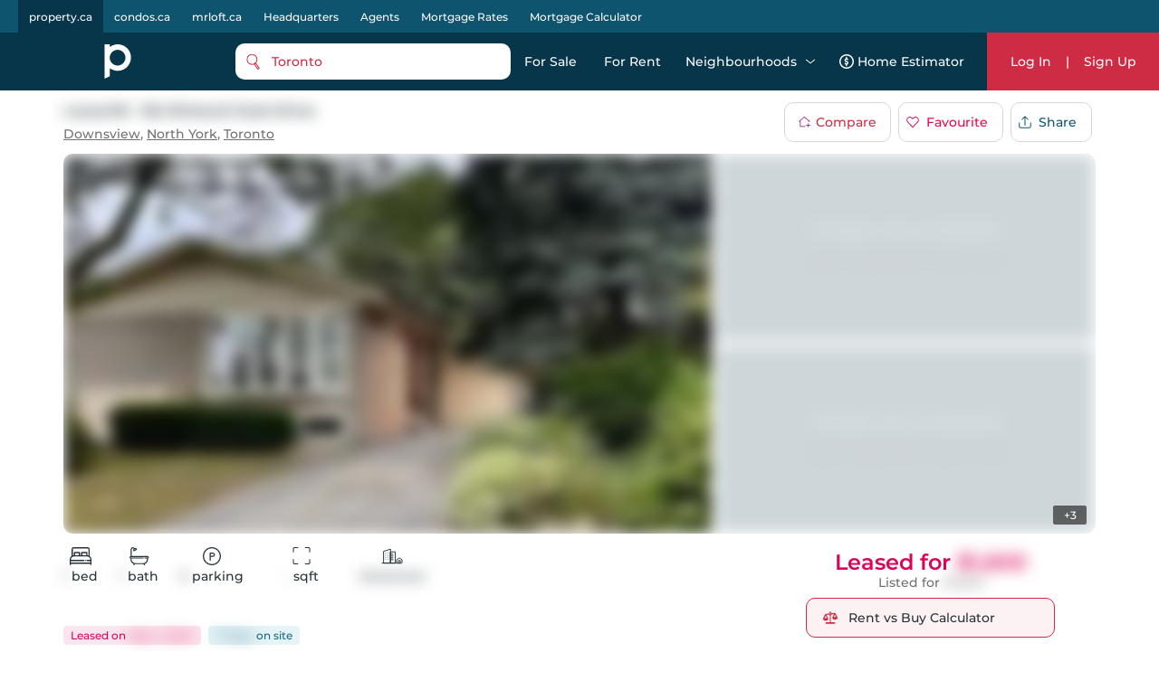

--- FILE ---
content_type: text/html; charset=utf-8
request_url: https://property.ca/toronto/164-richard-clark-drive-north-york/unit-Lower2-W8089248
body_size: 50540
content:

    <!DOCTYPE html>
    <html xmlns="http://www.w3.org/1999/xhtml" lang="en" >
      <head>
        <meta name="viewport" content="width=device-width, initial-scale=1.0, maximum-scale=1.0, user-scalable=0" />
        <meta name="google-site-verification" content="MAt2kQv2hr0WKInRLsA-7siUCHTFdnQ6A_A4Z5M0JUU" />
        <meta name="apple-mobile-web-app-capable" content="yes">
        <meta name="mobile-web-app-capable" content="yes">
         <meta name="apple-itunes-app" content="app-id=1575369997">
        <meta name="facebook-domain-verification" content="mzdcr7es12q2i3djib7nattrd8w3js" />

        <title data-rh="true">Lower#2 - 164 Richard Clark Drive, North York | Leased, W8089248 | Property.ca</title>
        <meta data-rh="true" tag="meta" property="og:url" content="https://property.ca/toronto/164-richard-clark-drive-north-york/unit-Lower2-W8089248"/><meta data-rh="true" tag="meta" property="og:type" content="place"/><meta data-rh="true" tag="meta" property="og:image" content="https://cdn.repliers.io/IMG-w8089248_1.jpg?v=12"/><meta data-rh="true" tag="meta" property="og:image:height" content="480"/><meta data-rh="true" tag="meta" property="og:image:width" content="640"/><meta data-rh="true" tag="meta" property="og:title" content="Lower#2 - 164 Richard Clark Drive, North York | Leased, W8089248 | Property.ca"/><meta data-rh="true" tag="meta" property="og:description" content="Located at Lower#2 - 164 Richard Clark Drive, North York, this House  has been taken off the market (Leased) on 4th of May 2024 Lower#2 - 164 Richard Clark Drive has 1 beds, 1 bathrooms. Find past sales and learn more about Lower#2 - 164 Richard Clark Drive, North York on Property.ca, the best real estate website for buying, renting &amp; selling House."/><meta data-rh="true" tag="meta" name="description" content="Located at Lower#2 - 164 Richard Clark Drive, North York, this House  has been taken off the market (Leased) on 4th of May 2024 Lower#2 - 164 Richard Clark Drive has 1 beds, 1 bathrooms. Find past sales and learn more about Lower#2 - 164 Richard Clark Drive, North York on Property.ca, the best real estate website for buying, renting &amp; selling House."/><meta data-rh="true" tag="meta" name="keywords" content="Lower#2 - 164 Richard Clark Drive,W8089248,Lower#2 - 164 Richard Clark Drive past sales,1 Bed House For Rent,Lower#2 - 164 Richard Clark Drive past listings, Lower#2 - 164 Richard Clark Drive For Rent"/><meta data-rh="true" tag="meta" property="geo.region" content="CA-ON"/><meta data-rh="true" tag="meta" name="geo.placename" content="Lower#2 - 164 Richard Clark Drive, North York"/><meta data-rh="true" tag="meta" http-equiv="content-type" content="text/html; charset=UTF-8"/><meta data-rh="true" tag="meta" http-equiv="content-language" content="en-US"/><meta data-rh="true" tag="meta" name="geo.position" content="43.7270751946;-79.4967551222"/><meta data-rh="true" tag="meta" name="ICBM" content="43.7270751946;-79.4967551222"/><meta data-rh="true" tag="meta" name="place:location:latitude" content="43.7270751946"/><meta data-rh="true" tag="meta" name="place:location:longitude" content="-79.4967551222"/>
        <link data-rh="true" tag="link" rel="canonical" href="https://property.ca/toronto/164-richard-clark-drive-north-york/unit-Lower2-W8089248"/><link data-rh="true" rel="preload" as="image" href="https://cdn.repliers.io/IMG-W8089248_1.jpg?width=640&amp;v=12"/>

        
        <!-- Preload google fonts-->
        
        
  <link rel="preconnect" href="https://fonts.gstatic.com/s/montserrat/v13/JTURjIg1_i6t8kCHKm45_ZpC3gnD_vx3rCs.woff2" as="font" crossorigin>
  <link rel="preconnect" href="https://fonts.gstatic.com/s/firasanscondensed/v4/wEOsEADFm8hSaQTFG18FErVhsC9x-tarWQXOuMR0cjRYhY8.woff2" as="font" crossorigin>
  <style>
    @font-face {
      font-family: 'Montserrat';
      font-style: normal;
      font-weight: 500;
      src: local('Montserrat Medium'), local('Montserrat-Medium'), url(https://fonts.gstatic.com/s/montserrat/v13/JTURjIg1_i6t8kCHKm45_ZpC3gnD_vx3rCs.woff2) format('woff2');
      font-display: swap;
    }
    @font-face {
      font-family: 'Montserrat';
      font-style: normal;
      font-weight: 600;
      src: local('Montserrat SemiBold'), local('Montserrat-SemiBold'), url(https://fonts.gstatic.com/s/montserrat/v13/JTURjIg1_i6t8kCHKm45_bZF3gnD_vx3rCs.woff2) format('woff2');
      font-display: swap;
    }
    @font-face {
      font-family: 'Fira Sans Condensed';
      font-style: normal;
      font-weight: 500;
      font-display: swap;
      src: local('Fira Sans Condensed Medium'), local('FiraSansCondensed-Medium'), url(https://fonts.gstatic.com/s/firasanscondensed/v4/wEOsEADFm8hSaQTFG18FErVhsC9x-tarWQXOuMR0cjRYhY8.woff2)
    }
  </style>
  

        <link rel="dns-prefetch preconnect" href="//www.google-analytics.com" />
        <link rel="dns-prefetch preconnect" href="//media.property.ca" />
        <link rel="dns-prefetch preconnect" href="//api.property.ca" />
        <link rel="hub" href="https://pubsubhubbub.appspot.com/" />
        <link rel="self" href="https://property.ca/new_listings.xml" type="application/rss+xml" />
        <link rel="icon" href="/static/favicon-property.ico" type="image/x-icon" />
        <link rel="shortcut icon" href="/static/favicon-property.ico" type="image/x-icon" />
        <link rel="modulepreload" href="/dist/main.js?v=1b653ed94f8c" />
        
  <link rel="apple-touch-icon" href="/static/logos/property/property-logo-ios-72.png">
  <link rel="apple-touch-icon" sizes="152x152" href="/static/logos/property/property-logo-ios-144.png">
  <link rel="apple-touch-icon" sizes="180x180" href="/static/logos/property/property-logo-ios-180.png">
  <link rel="apple-touch-icon" sizes="167x167" href="/static/logos/property/property-logo-ios-180.png">

  <link rel="apple-touch-startup-image" href="/static/logos/property/ios-splash-640x1136.png" media="(device-width: 320px) and (device-height: 568px) and (-webkit-device-pixel-ratio: 2) and (orientation: portrait)">
  <link rel="apple-touch-startup-image" href="/static/logos/property/ios-splash-750x1294.png" media="(device-width: 375px) and (device-height: 667px) and (-webkit-device-pixel-ratio: 2) and (orientation: portrait)">
  <link rel="apple-touch-startup-image" href="/static/logos/property/ios-splash-1242x2148.png" media="(device-width: 414px) and (device-height: 736px) and (-webkit-device-pixel-ratio: 3) and (orientation: portrait)">
  <link rel="apple-touch-startup-image" href="/static/logos/property/ios-splash-1125x2436.png" media="(device-width: 375px) and (device-height: 812px) and (-webkit-device-pixel-ratio: 3) and (orientation: portrait)">
  <link rel="apple-touch-startup-image" href="/static/logos/property/ios-splash-1536x2048.png" media="(min-device-width: 768px) and (max-device-width: 1024px) and (-webkit-min-device-pixel-ratio: 2) and (orientation: portrait)">
  <link rel="apple-touch-startup-image" href="/static/logos/property/ios-splash-1668x2224.png" media="(min-device-width: 834px) and (max-device-width: 834px) and (-webkit-min-device-pixel-ratio: 2) and (orientation: portrait)">
  <link rel="apple-touch-startup-image" href="/static/logos/property/ios-splash-2048x2732.png" media="(min-device-width: 1024px) and (max-device-width: 1024px) and (-webkit-min-device-pixel-ratio: 2) and (orientation: portrait)">

  <link rel="manifest" href="/static/app.manifest.json">
  <meta name="theme-color" content="#023448">

        <style>
          #credential_picker_container {
            z-index: 10000000 !important;
          }
        </style>
        
  <script async src="https://www.googletagmanager.com/gtag/js?id=G-C9KRBBQ6N4" type="3c8d4518e43443ad57c103a7-text/javascript"></script>
  <script type="3c8d4518e43443ad57c103a7-text/javascript">
    window.dataLayer = window.dataLayer || [];
    function gtag(){dataLayer.push(arguments);}
    gtag('js', new Date());

    gtag('config', 'G-C9KRBBQ6N4', {'allow_enhanced_conversions':true});
  </script>

      </head>
        <body>
          <div id="root"><style data-styled="true" data-styled-version="5.3.5">.cQJuPF{margin-right:auto;margin-left:auto;padding-right:2rem;padding-left:2rem;}/*!sc*/
.cOlGlP{margin-right:auto;margin-left:auto;padding-right:2rem;padding-left:2rem;}/*!sc*/
@media only screen and (min-width:48em){.cOlGlP{width:46rem;}}/*!sc*/
@media only screen and (min-width:64em){.cOlGlP{width:61rem;}}/*!sc*/
@media only screen and (min-width:75em){.cOlGlP{width:76rem;}}/*!sc*/
data-styled.g5[id="sc-bczRLJ"]{content:"cQJuPF,cOlGlP,"}/*!sc*/
.NbXqY{box-sizing:border-box;display:-webkit-box;display:-webkit-flex;display:-ms-flexbox;display:flex;-webkit-flex:0 1 auto;-ms-flex:0 1 auto;flex:0 1 auto;-webkit-flex-direction:row;-ms-flex-direction:row;flex-direction:row;-webkit-flex-wrap:wrap;-ms-flex-wrap:wrap;flex-wrap:wrap;margin-right:-0.5rem;margin-left:-0.5rem;}/*!sc*/
.gOVCm{box-sizing:border-box;display:-webkit-box;display:-webkit-flex;display:-ms-flexbox;display:flex;-webkit-flex:0 1 auto;-ms-flex:0 1 auto;flex:0 1 auto;-webkit-flex-direction:row;-ms-flex-direction:row;flex-direction:row;-webkit-flex-wrap:wrap;-ms-flex-wrap:wrap;flex-wrap:wrap;margin-right:-0.5rem;margin-left:-0.5rem;}/*!sc*/
@media only screen and (min-width:0em){.gOVCm{-webkit-align-items:flex-start;-webkit-box-align:flex-start;-ms-flex-align:flex-start;align-items:flex-start;}}/*!sc*/
.gprtZc{box-sizing:border-box;display:-webkit-box;display:-webkit-flex;display:-ms-flexbox;display:flex;-webkit-flex:0 1 auto;-ms-flex:0 1 auto;flex:0 1 auto;-webkit-flex-direction:row;-ms-flex-direction:row;flex-direction:row;-webkit-flex-wrap:wrap;-ms-flex-wrap:wrap;flex-wrap:wrap;margin-right:-0.5rem;margin-left:-0.5rem;}/*!sc*/
@media only screen and (min-width:0em){.gprtZc{-webkit-box-pack:start;-webkit-justify-content:flex-start;-ms-flex-pack:start;justify-content:flex-start;}}/*!sc*/
@media only screen and (min-width:0em){.gprtZc{-webkit-align-items:flex-start;-webkit-box-align:flex-start;-ms-flex-align:flex-start;align-items:flex-start;}}/*!sc*/
.EabBR{box-sizing:border-box;display:-webkit-box;display:-webkit-flex;display:-ms-flexbox;display:flex;-webkit-flex:0 1 auto;-ms-flex:0 1 auto;flex:0 1 auto;-webkit-flex-direction:row;-ms-flex-direction:row;flex-direction:row;-webkit-flex-wrap:wrap;-ms-flex-wrap:wrap;flex-wrap:wrap;margin-right:-0.5rem;margin-left:-0.5rem;}/*!sc*/
@media only screen and (min-width:0em){.EabBR{-webkit-align-items:flex-start;-webkit-box-align:flex-start;-ms-flex-align:flex-start;align-items:flex-start;}}/*!sc*/
@media only screen and (min-width:0em){.EabBR{-webkit-box-pack:justify;-webkit-justify-content:space-between;-ms-flex-pack:justify;justify-content:space-between;}}/*!sc*/
data-styled.g6[id="sc-gsnTZi"]{content:"NbXqY,gOVCm,gprtZc,EabBR,"}/*!sc*/
.deAErG{box-sizing:border-box;-webkit-flex:0 0 auto;-ms-flex:0 0 auto;flex:0 0 auto;padding-right:0.5rem;padding-left:0.5rem;}/*!sc*/
.cOhXYq{box-sizing:border-box;-webkit-flex:0 0 auto;-ms-flex:0 0 auto;flex:0 0 auto;padding-right:0.5rem;padding-left:0.5rem;}/*!sc*/
@media only screen and (min-width:0em){.cOhXYq{-webkit-flex-basis:100%;-ms-flex-preferred-size:100%;flex-basis:100%;max-width:100%;display:block;}}/*!sc*/
@media only screen and (min-width:48em){.cOhXYq{-webkit-flex-basis:100%;-ms-flex-preferred-size:100%;flex-basis:100%;max-width:100%;display:block;}}/*!sc*/
@media only screen and (min-width:64em){.cOhXYq{-webkit-flex-basis:100%;-ms-flex-preferred-size:100%;flex-basis:100%;max-width:100%;display:block;}}/*!sc*/
@media only screen and (min-width:75em){.cOhXYq{-webkit-flex-basis:100%;-ms-flex-preferred-size:100%;flex-basis:100%;max-width:100%;display:block;}}/*!sc*/
.iFLJtA{box-sizing:border-box;-webkit-flex:0 0 auto;-ms-flex:0 0 auto;flex:0 0 auto;padding-right:0.5rem;padding-left:0.5rem;}/*!sc*/
@media only screen and (min-width:0em){.iFLJtA{-webkit-flex-basis:100%;-ms-flex-preferred-size:100%;flex-basis:100%;max-width:100%;display:block;}}/*!sc*/
@media only screen and (min-width:64em){.iFLJtA{-webkit-flex-basis:33.333333333333336%;-ms-flex-preferred-size:33.333333333333336%;flex-basis:33.333333333333336%;max-width:33.333333333333336%;display:block;}}/*!sc*/
.iBODRi{box-sizing:border-box;-webkit-flex:0 0 auto;-ms-flex:0 0 auto;flex:0 0 auto;padding-right:0.5rem;padding-left:0.5rem;}/*!sc*/
@media only screen and (min-width:0em){.iBODRi{-webkit-flex-basis:100%;-ms-flex-preferred-size:100%;flex-basis:100%;max-width:100%;display:block;}}/*!sc*/
@media only screen and (min-width:48em){.iBODRi{-webkit-flex-basis:50%;-ms-flex-preferred-size:50%;flex-basis:50%;max-width:50%;display:block;}}/*!sc*/
@media only screen and (min-width:64em){.iBODRi{-webkit-flex-basis:100%;-ms-flex-preferred-size:100%;flex-basis:100%;max-width:100%;display:block;}}/*!sc*/
.dPfmLq{box-sizing:border-box;-webkit-flex:0 0 auto;-ms-flex:0 0 auto;flex:0 0 auto;padding-right:0.5rem;padding-left:0.5rem;}/*!sc*/
@media only screen and (min-width:0em){.dPfmLq{-webkit-flex-basis:100%;-ms-flex-preferred-size:100%;flex-basis:100%;max-width:100%;display:block;}}/*!sc*/
@media only screen and (min-width:48em){.dPfmLq{-webkit-flex-basis:58.333333333333336%;-ms-flex-preferred-size:58.333333333333336%;flex-basis:58.333333333333336%;max-width:58.333333333333336%;display:block;}}/*!sc*/
@media only screen and (min-width:64em){.dPfmLq{-webkit-flex-basis:100%;-ms-flex-preferred-size:100%;flex-basis:100%;max-width:100%;display:block;}}/*!sc*/
.ggCBBU{box-sizing:border-box;-webkit-flex:0 0 auto;-ms-flex:0 0 auto;flex:0 0 auto;padding-right:0.5rem;padding-left:0.5rem;}/*!sc*/
@media only screen and (min-width:0em){.ggCBBU{-webkit-flex-basis:100%;-ms-flex-preferred-size:100%;flex-basis:100%;max-width:100%;display:block;}}/*!sc*/
data-styled.g7[id="sc-dkzDqf"]{content:"deAErG,cOhXYq,iFLJtA,iBODRi,dPfmLq,ggCBBU,"}/*!sc*/
.dmUtBu{display:inline-block;-webkit-transition:all .3s;transition:all .3s;border-radius:10px;}/*!sc*/
.dmUtBu svg{fill:white;}/*!sc*/
@media (hover:hover){.dmUtBu:hover svg{fill:#ea0649;}}/*!sc*/
.dmUtBu:active{background-color:#102C3A;}/*!sc*/
.dmUtBu:active svg{fill:white;}/*!sc*/
data-styled.g8[id="styles___SocialIconLink-sc-1nvxk5r-0"]{content:"dmUtBu,"}/*!sc*/
.hcCuBT{color:white;margin-bottom:20px;}/*!sc*/
.hcCuBT > div{color:white;margin-bottom:8px;line-height:21px;}/*!sc*/
.hcCuBT > div svg{fill:white;margin-right:5px;}/*!sc*/
data-styled.g17[id="styles___HeadOffice-sc-jbf4c5-0"]{content:"hcCuBT,"}/*!sc*/
.cGjxnR{font-size:22px;}/*!sc*/
@media screen and (max-width:768px){.cGjxnR{font-size:20px;}}/*!sc*/
data-styled.g18[id="styles___Title-sc-jbf4c5-1"]{content:"cGjxnR,"}/*!sc*/
.ddCrGz{overflow:hidden;position:relative;width:100%;height:100%;}/*!sc*/
.ddCrGz img{width:100%;height:100%;object-fit:cover;}/*!sc*/
.ddCrGz .blur-up{-webkit-filter:blur(5px);-webkit-filter:blur(5px);filter:blur(5px);-webkit-backface-visibility:hidden;backface-visibility:hidden;opacity:.2;-webkit-transition:-webkit-filter .25s ease-out,filter .25s ease-out,opacity .25s ease-out;transition:-webkit-filter .25s ease-out,filter .25s ease-out,opacity .25s ease-out;}/*!sc*/
.ddCrGz .blur-up.lazyloaded{-webkit-filter:blur(0);-webkit-filter:blur(0);filter:blur(0);opacity:1;-webkit-backface-visibility:hidden;backface-visibility:hidden;}/*!sc*/
data-styled.g19[id="styles___ImagePlaceHolder-sc-m2ik3r-0"]{content:"ddCrGz,"}/*!sc*/
.gHSbfW{display:-webkit-box;display:-webkit-flex;display:-ms-flexbox;display:flex;-webkit-flex-wrap:wrap;-ms-flex-wrap:wrap;flex-wrap:wrap;padding-bottom:32px;}/*!sc*/
.gHSbfW a:first-child{margin-right:4px;}/*!sc*/
.gHSbfW div{width:auto;height:auto;}/*!sc*/
.gHSbfW img{width:auto;height:45px;}/*!sc*/
data-styled.g20[id="styles___AppButtonContainer-sc-1ygeumz-0"]{content:"gHSbfW,"}/*!sc*/
.gOEQVo{-webkit-flex-direction:column;-ms-flex-direction:column;flex-direction:column;}/*!sc*/
.gOEQVo > div{-webkit-flex:1;-ms-flex:1;flex:1;}/*!sc*/
@media screen and (max-width:33.9em){.gOEQVo{-webkit-flex-direction:column;-ms-flex-direction:column;flex-direction:column;-webkit-align-items:flex-start;-webkit-box-align:flex-start;-ms-flex-align:flex-start;align-items:flex-start;}.gOEQVo > div{padding:0 10px;}}/*!sc*/
data-styled.g21[id="styles___LogoSocialContainer-sc-rgzg63-0"]{content:"gOEQVo,"}/*!sc*/
.lcqAvB{-webkit-align-self:end;-ms-flex-item-align:end;align-self:end;margin-bottom:20px;}/*!sc*/
.lcqAvB a{display:-webkit-box;display:-webkit-flex;display:-ms-flexbox;display:flex;-webkit-align-items:flex-end;-webkit-box-align:flex-end;-ms-flex-align:flex-end;align-items:flex-end;}/*!sc*/
.lcqAvB a svg:first-child{fill:white;}/*!sc*/
@media screen and (max-width:1024px){.lcqAvB{padding:0;}}/*!sc*/
data-styled.g22[id="styles___Logo-sc-rgzg63-1"]{content:"lcqAvB,"}/*!sc*/
.eMIxch{display:-webkit-box;display:-webkit-flex;display:-ms-flexbox;display:flex;-webkit-box-pack:start;-webkit-justify-content:flex-start;-ms-flex-pack:start;justify-content:flex-start;margin-bottom:20px;}/*!sc*/
.eMIxch a{padding:10px 8px 8px 8px;margin-right:5px;}/*!sc*/
.eMIxch a:last-child{margin-right:0;}/*!sc*/
.eMIxch svg{width:24px;height:24px;}/*!sc*/
@media screen and (max-width:1024px){.eMIxch{display:inline;-webkit-flex-wrap:wrap;-ms-flex-wrap:wrap;flex-wrap:wrap;text-align:right;-webkit-box-pack:start;-webkit-justify-content:flex-start;-ms-flex-pack:start;justify-content:flex-start;}.eMIxch a{margin-top:0.5rem;}}/*!sc*/
@media screen and (max-width:33.9em){.eMIxch{padding:0;}}/*!sc*/
data-styled.g23[id="styles___SocialBtns-sc-rgzg63-2"]{content:"eMIxch,"}/*!sc*/
.ceECEd{margin-left:8px;fill:white;margin:0;}/*!sc*/
data-styled.g25[id="styles___SiteName-sc-rgzg63-4"]{content:"ceECEd,"}/*!sc*/
.dHhWEW{display:block;-webkit-flex-basis:100% !important;-ms-flex-preferred-size:100% !important;flex-basis:100% !important;}/*!sc*/
data-styled.g26[id="styles___Contact-sc-rgzg63-5"]{content:"dHhWEW,"}/*!sc*/
.ftRKSM ul{margin:0;padding:0;}/*!sc*/
.ftRKSM li{list-style:none;padding:.1em 0;text-transform:capitalize;}/*!sc*/
.ftRKSM li span{display:none;}/*!sc*/
.ftRKSM a{color:white;display:block;font-size:14px;line-height:22px;font-weight:lighter;-webkit-text-decoration:none;text-decoration:none;max-width:220px;overflow:hidden;text-overflow:ellipsis;white-space:nowrap;}/*!sc*/
.ftRKSM a:hover{-webkit-text-decoration:underline;text-decoration:underline;color:white;-webkit-transition:color 300ms;transition:color 300ms;}/*!sc*/
@media screen and (max-width:768px){.ftRKSM{margin-bottom:20px;}.ftRKSM ul{word-break:break-all;}.ftRKSM li{width:auto;display:inline;position:relative;}.ftRKSM li:last-child span{display:none !important;}.ftRKSM span{color:#5E7387;line-height:22px;display:inline !important;padding:0 2px;}.ftRKSM a{max-width:initial;word-break:break-word;white-space:initial;display:inline;}}/*!sc*/
data-styled.g27[id="styles___Column-sc-wvq4o3-0"]{content:"ftRKSM,"}/*!sc*/
@media screen and (max-width:63.9em){.hhIJtd .footerLinks{padding-top:40px;padding-bottom:40px;}}/*!sc*/
data-styled.g28[id="styles___FooterLinks-sc-wvq4o3-1"]{content:"hhIJtd,"}/*!sc*/
.dyINy a{text-transform:none;}/*!sc*/
data-styled.g29[id="styles___SiteLi-sc-wvq4o3-2"]{content:"dyINy,"}/*!sc*/
.dDNvRH{width:100%;font-family:inherit;font-size:inherit;height:100px;}/*!sc*/
data-styled.g30[id="styles___ExpandableTextContainer-sc-1iec8xb-0"]{content:"dDNvRH,"}/*!sc*/
.PnhgD{color:white;border:none;font-size:14px;line-height:22px;cursor:pointer;padding:0;}/*!sc*/
data-styled.g31[id="styles___Button-sc-1iec8xb-1"]{content:"PnhgD,"}/*!sc*/
.cUPUZj{color:white;height:0;overflow:hidden;-webkit-transition:height 1s ease;transition:height 1s ease;}/*!sc*/
.cUPUZj p{color:white;font-size:inherit;}/*!sc*/
data-styled.g32[id="styles___ExpandedText-sc-1iec8xb-2"]{content:"cUPUZj,"}/*!sc*/
.fdmLAF{margin:.5em 0;}/*!sc*/
.fdmLAF span{font-size:13px;line-height:22px;color:white;}/*!sc*/
data-styled.g33[id="styles___CopyRight-sc-12boqr7-0"]{content:"fdmLAF,"}/*!sc*/
.gKwPRs{font-size:14px;margin-bottom:24px;color:white;line-height:22px;}/*!sc*/
.gKwPRs a{-webkit-text-decoration:none;text-decoration:none;color:inherit;font-size:inherit;font-weight:inherit;line-height:22px;}/*!sc*/
@media (hover:hover){.gKwPRs a:hover{-webkit-text-decoration:underline;text-decoration:underline;}}/*!sc*/
data-styled.g34[id="styles___BrandsInfo-sc-hvd6k4-0"]{content:"gKwPRs,"}/*!sc*/
.dGtPz{margin:12px 0;font-size:14px;line-height:22px;color:white;}/*!sc*/
data-styled.g35[id="styles___NewLine-sc-hvd6k4-1"]{content:"dGtPz,"}/*!sc*/
.kFKdHG{content-visibility:auto;contain-intrinsic-size:0 500px;width:100%;background-color:#07364B;color:white;padding:60px 0;}/*!sc*/
@media screen and (max-width:47.9em){.kFKdHG{padding:40px 0 60px 0;}}/*!sc*/
data-styled.g36[id="styles___Footer-sc-nuf4v5-0"]{content:"kFKdHG,"}/*!sc*/
@media screen and (max-width:47.9em){.cYEOZc{padding:0 1rem;}}/*!sc*/
data-styled.g37[id="styles___ContainerFluid-sc-nuf4v5-1"]{content:"cYEOZc,"}/*!sc*/
@media screen and (max-width:63.9em){.cnYBbI{display:block;text-align:center;}}/*!sc*/
data-styled.g38[id="styles___XsCopyRight-sc-nuf4v5-2"]{content:"cnYBbI,"}/*!sc*/
@media screen and (max-width:1024px){.jHmeOU{max-width:100%;-webkit-flex-basis:100%;-ms-flex-preferred-size:100%;flex-basis:100%;}}/*!sc*/
data-styled.g39[id="styles___LinkContainer-sc-nuf4v5-3"]{content:"jHmeOU,"}/*!sc*/
.iAQWUF{width:calc(100% - 128px);max-width:1140px;margin:0 auto;padding:0;}/*!sc*/
@media screen and (max-width:1024px){.iAQWUF{width:calc(100% - 140px);}}/*!sc*/
@media screen and (max-width:768px){.iAQWUF{width:calc(100% - 48px);max-width:700px;}}/*!sc*/
data-styled.g42[id="styles___MaxWidthGridV2-sc-1bn9uh-0"]{content:"iAQWUF,"}/*!sc*/
.cmCRLm{position:fixed;z-index:999999;margin-top:60px;width:100%;bottom:0;}/*!sc*/
data-styled.g46[id="styles___Announcement-sc-13zicz5-0"]{content:"cmCRLm,"}/*!sc*/
.iPRQNF{margin:0;}/*!sc*/
data-styled.g52[id="styles___NoMarginRow-sc-146e13k-1"]{content:"iPRQNF,"}/*!sc*/
.IvDoT{padding:0;}/*!sc*/
data-styled.g53[id="styles___NoPaddingGrid-sc-146e13k-2"]{content:"IvDoT,"}/*!sc*/
.kfaQzp{-webkit-user-select:none;-moz-user-select:none;-ms-user-select:none;-webkit-user-select:none;-moz-user-select:none;-ms-user-select:none;user-select:none;pointer-events:none;-webkit-filter:blur(8px);filter:blur(8px);-webkit-filter:blur(8px);-moz-filter:blur(8px);-o-filter:blur(8px);}/*!sc*/
data-styled.g55[id="styles___BlurCont-sc-qq1hs5-0"]{content:"kfaQzp,"}/*!sc*/
.cyzITz{display:-webkit-box;display:-webkit-flex;display:-ms-flexbox;display:flex;-webkit-box-pack:center;-webkit-justify-content:center;-ms-flex-pack:center;justify-content:center;-webkit-align-items:center;-webkit-box-align:center;-ms-flex-align:center;align-items:center;-webkit-transition:background-color 0.25s ease-in-out,color 0.25s ease-in-out,border 0.25s ease-in-out;transition:background-color 0.25s ease-in-out,color 0.25s ease-in-out,border 0.25s ease-in-out;padding:0 15px;border-radius:10px;background-color:#CE2C44;color:white;border:none;}/*!sc*/
.cyzITz:disabled{border:1px solid #ccc !important;background-color:#ccc !important;cursor:not-allowed !important;}/*!sc*/
.cyzITz:hover{cursor:pointer;}/*!sc*/
.cyzITz:focus{cursor:pointer;}/*!sc*/
.cyzITz div,.cyzITz span{text-transform:capitalize;}/*!sc*/
.cyzITz:hover{cursor:pointer;}/*!sc*/
.cyzITz:focus{cursor:pointer;}/*!sc*/
.cyzITz div{color:white;}/*!sc*/
.cyzITz svg{margin-right:10px;fill:#CE2C44;}/*!sc*/
.cyzITz svg .outline{fill:white;}/*!sc*/
.cyzITz svg .inside{fill:#CE2C44;}/*!sc*/
@media screen and (min-width:1024px){@media (hover:hover){.cyzITz:hover{background:#ea0649;}}}/*!sc*/
.cyzITz:active{background:#102C3A;}/*!sc*/
.lmdZWl:disabled{border:1px solid #ccc !important;background-color:#ccc !important;cursor:not-allowed !important;}/*!sc*/
.lmdZWl:hover{cursor:pointer;}/*!sc*/
.lmdZWl:focus{cursor:pointer;}/*!sc*/
.fmvYqg{height:36px;display:-webkit-box;display:-webkit-flex;display:-ms-flexbox;display:flex;-webkit-box-pack:center;-webkit-justify-content:center;-ms-flex-pack:center;justify-content:center;-webkit-align-items:center;-webkit-box-align:center;-ms-flex-align:center;align-items:center;-webkit-transition:background-color 0.25s ease-in-out,color 0.25s ease-in-out,border 0.25s ease-in-out;transition:background-color 0.25s ease-in-out,color 0.25s ease-in-out,border 0.25s ease-in-out;padding:0 15px;border-radius:10px;border:1px solid #d7d7d7;background:white;}/*!sc*/
.fmvYqg:disabled{border:1px solid #ccc !important;background-color:#ccc !important;cursor:not-allowed !important;}/*!sc*/
.fmvYqg:hover{cursor:pointer;}/*!sc*/
.fmvYqg:focus{cursor:pointer;}/*!sc*/
.fmvYqg div,.fmvYqg span{text-transform:capitalize;}/*!sc*/
.fmvYqg:hover{cursor:pointer;}/*!sc*/
.fmvYqg:focus{cursor:pointer;}/*!sc*/
.fmvYqg div,.fmvYqg span{-webkit-transition:color 0.25s ease-in-out;transition:color 0.25s ease-in-out;}/*!sc*/
@media screen and (min-width:1024px){@media (hover:hover){.fmvYqg:hover{background:#f8f8f8;}}}/*!sc*/
.fmvYqg:active{background:#102C3A;color:white;}/*!sc*/
.fmvYqg:active span{color:white;}/*!sc*/
.fmvYqg:active svg path{fill:white;}/*!sc*/
data-styled.g56[id="styles___AppButton-sc-5pk18n-0"]{content:"cyzITz,lmdZWl,fmvYqg,"}/*!sc*/
.eDgvmW{margin-bottom:10px;font-size:16px;font-weight:600;}/*!sc*/
data-styled.g61[id="styles___BoxTitle-sc-1gxkqh1-0"]{content:"eDgvmW,"}/*!sc*/
.iJYZKF{line-height:24px;max-height:initial;}/*!sc*/
data-styled.g62[id="styles___BodyMain-sc-1gxkqh1-1"]{content:"iJYZKF,"}/*!sc*/
.cYEECM{line-height:24px;margin-block-start:0;margin-block-end:0;white-space:pre-wrap;}/*!sc*/
.cYEECM p{margin-block-start:0;margin-block-end:0;}/*!sc*/
data-styled.g63[id="styles___BodyHtml-sc-1gxkqh1-2"]{content:"cYEECM,"}/*!sc*/
.kFZewE div,.kFZewE a{font-size:14px;}/*!sc*/
.kFZewE .smallExtra{font-size:10px;white-space:normal;color:#707070;}/*!sc*/
@media screen and (max-width:767px){.kFZewE .smallExtra{display:block;}}/*!sc*/
data-styled.g67[id="styles___BlockContainer-sc-1cv9cf1-1"]{content:"kFZewE,"}/*!sc*/
.jeWQIx{display:-webkit-box;display:-webkit-flex;display:-ms-flexbox;display:flex;}/*!sc*/
.jeWQIx a{color:#CE2C44;text-align:left;}/*!sc*/
data-styled.g68[id="styles___FlexContainer-sc-1cv9cf1-2"]{content:"jeWQIx,"}/*!sc*/
.dSmWRJ{color:#707070;margin-bottom:2px;white-space:nowrap;line-height:22px;}/*!sc*/
.styles___FlexContainer-sc-1cv9cf1-2 .styles___InfoRowTitle-sc-1cv9cf1-3{line-height:24px;white-space:normal;margin-bottom:0;}/*!sc*/
data-styled.g69[id="styles___InfoRowTitle-sc-1cv9cf1-3"]{content:"dSmWRJ,"}/*!sc*/
.cMKgyS div,.cMKgyS a{font-weight:600;line-height:22px;-webkit-text-wrap:auto;text-wrap:auto;}/*!sc*/
.cMKgyS a{color:#CE2C44;-webkit-text-decoration:underline;text-decoration:underline;}/*!sc*/
.cMKgyS a div{color:#CE2C44;}/*!sc*/
@media (hover:hover){.cMKgyS a:hover{color:#ea0649;}}/*!sc*/
.cMKgyS a:active{color:#102C3A;}/*!sc*/
.styles___FlexContainer-sc-1cv9cf1-2 .styles___InfoRowValue-sc-1cv9cf1-4 a{font-size:14px;}/*!sc*/
.styles___FlexContainer-sc-1cv9cf1-2 .styles___InfoRowValue-sc-1cv9cf1-4 a div{font-size:14px;}/*!sc*/
data-styled.g70[id="styles___InfoRowValue-sc-1cv9cf1-4"]{content:"cMKgyS,"}/*!sc*/
.iEYYmk{white-space:pre;}/*!sc*/
.styles___FlexContainer-sc-1cv9cf1-2 .styles___ValueDiv-sc-1cv9cf1-5{white-space:normal;line-height:24px;}/*!sc*/
data-styled.g71[id="styles___ValueDiv-sc-1cv9cf1-5"]{content:"iEYYmk,"}/*!sc*/
{/*! normalize.css v4.1.1 | MIT License | github.com/necolas/normalize.css */}/*!sc*/
html{font-family:sans-serif;-ms-text-size-adjust:100%;-webkit-text-size-adjust:100%;}/*!sc*/
body{margin:0;}/*!sc*/
article,aside,details,figcaption,figure,footer,header,main,menu,nav,section,summary{display:block;}/*!sc*/
audio,canvas,progress,video{display:inline-block;}/*!sc*/
audio:not([controls]){display:none;height:0;}/*!sc*/
progress{vertical-align:baseline;}/*!sc*/
template,[hidden]{display:none;}/*!sc*/
a{background-color:transparent;-webkit-text-decoration-skip:objects;}/*!sc*/
a:active,a:hover{outline-width:0;}/*!sc*/
abbr[title]{border-bottom:none;-webkit-text-decoration:underline;text-decoration:underline;-webkit-text-decoration:underline dotted;text-decoration:underline dotted;}/*!sc*/
b,strong{font-weight:inherit;}/*!sc*/
b,strong{font-weight:bolder;}/*!sc*/
dfn{font-style:italic;}/*!sc*/
h1{font-size:2em;margin:0.67em 0;}/*!sc*/
mark{background-color:#ff0;color:#000;}/*!sc*/
small{font-size:80%;}/*!sc*/
sub,sup{font-size:75%;line-height:0;position:relative;vertical-align:baseline;}/*!sc*/
sub{bottom:-0.25em;}/*!sc*/
sup{top:-0.5em;}/*!sc*/
img{border-style:none;}/*!sc*/
svg:not(:root){overflow:hidden;}/*!sc*/
code,kbd,pre,samp{font-family:monospace,monospace;font-size:1em;}/*!sc*/
figure{margin:1em 40px;}/*!sc*/
hr{box-sizing:content-box;height:0;overflow:visible;}/*!sc*/
button,input,select,textarea{font:inherit;margin:0;}/*!sc*/
optgroup{font-weight:bold;}/*!sc*/
button,input{overflow:visible;}/*!sc*/
button,select{text-transform:none;}/*!sc*/
button,html [type="button"],[type="reset"],[type="submit"]{-webkit-appearance:button;}/*!sc*/
button::-moz-focus-inner,[type="button"]::-moz-focus-inner,[type="reset"]::-moz-focus-inner,[type="submit"]::-moz-focus-inner{border-style:none;padding:0;}/*!sc*/
button:-moz-focusring,[type="button"]:-moz-focusring,[type="reset"]:-moz-focusring,[type="submit"]:-moz-focusring{outline:1px dotted ButtonText;}/*!sc*/
fieldset{border:1px solid #c0c0c0;margin:0 2px;padding:0.35em 0.625em 0.75em;}/*!sc*/
legend{box-sizing:border-box;color:inherit;display:table;max-width:100%;padding:0;white-space:normal;}/*!sc*/
textarea{overflow:auto;}/*!sc*/
[type="checkbox"],[type="radio"]{box-sizing:border-box;padding:0;}/*!sc*/
[type="number"]::-webkit-inner-spin-button,[type="number"]::-webkit-outer-spin-button{height:auto;}/*!sc*/
[type="search"]{-webkit-appearance:textfield;outline-offset:-2px;}/*!sc*/
[type="search"]::-webkit-search-cancel-button,[type="search"]::-webkit-search-decoration{-webkit-appearance:none;}/*!sc*/
::-webkit-input-placeholder{color:inherit;opacity:0.54;}/*!sc*/
::-webkit-file-upload-button{-webkit-appearance:button;font:inherit;}/*!sc*/
*{font-family:var(--secondary-font);font-size:var(--font-size-base);font-weight:var(--font-weight-base);line-height:1;-webkit-font-smoothing:var(--font-smoothing);color:#263238;}/*!sc*/
h1{font-family:var(--secondary-font);line-height:1;font-weight:var(--font-weight-base);margin:0;}/*!sc*/
h2,h3,h4,h5,h6{margin:0;font-family:var(--secondary-font);}/*!sc*/
p{line-height:1.5;}/*!sc*/
.Toastify__toast-container{z-index:100000;-webkit-transform:translate3d(0,0,9999px);position:fixed;padding:4px;width:320px;box-sizing:border-box;color:#fff;}/*!sc*/
.Toastify__toast-container--top-left{top:1em;left:1em;}/*!sc*/
.Toastify__toast-container--top-center{top:1em;left:50%;margin-left:-160px;}/*!sc*/
.Toastify__toast-container--top-right{top:1em;right:1em;}/*!sc*/
.Toastify__toast-container--bottom-left{bottom:1em;left:1em;}/*!sc*/
.Toastify__toast-container--bottom-center{bottom:1em;left:50%;margin-left:-160px;}/*!sc*/
.Toastify__toast-container--bottom-right{bottom:1em;right:1em;}/*!sc*/
@media only screen and (max-width:480px){.Toastify__toast-container{width:100vw;padding:0;left:0;margin:0;}.Toastify__toast-container--top-left,.Toastify__toast-container--top-center,.Toastify__toast-container--top-right{top:0;}.Toastify__toast-container--bottom-left,.Toastify__toast-container--bottom-center,.Toastify__toast-container--bottom-right{bottom:0;}.Toastify__toast-container--rtl{right:0;left:initial;}}/*!sc*/
.Toastify__toast{position:relative;min-height:64px;box-sizing:border-box;margin-bottom:1rem;padding:8px;border-radius:10px;box-shadow:0 1px 10px 0 rgba(0,0,0,0.1),0 2px 15px 0 rgba(0,0,0,0.05);display:-ms-flexbox;display:-webkit-box;display:-webkit-flex;display:-ms-flexbox;display:flex;-ms-flex-pack:justify;-webkit-box-pack:justify;-webkit-justify-content:space-between;-ms-flex-pack:justify;justify-content:space-between;max-height:800px;overflow:hidden;font-family:sans-serif;cursor:pointer;direction:ltr;}/*!sc*/
.Toastify__toast.favouritesToast{width:28rem;margin-bottom:1.5rem;}/*!sc*/
@media only screen and (max-width:480px){.Toastify__toast.favouritesToast{margin:10px auto;width:90%;}}/*!sc*/
.Toastify__toast--rtl{direction:rtl;}/*!sc*/
.Toastify__toast--default{background:#fff;color:#aaa;}/*!sc*/
.Toastify__toast--info{background:#3498db;}/*!sc*/
.Toastify__toast--success{background:#ce2c44;}/*!sc*/
.Toastify__toast--warning{background:#f1c40f;}/*!sc*/
.Toastify__toast--error{background:#dc3545;}/*!sc*/
.Toastify__toast-body{color:#fff;margin:auto 0;-ms-flex:1;-webkit-flex:1;-ms-flex:1;flex:1;}/*!sc*/
.Toastify__toast-body p{color:#fff;}/*!sc*/
@media only screen and (max-width:480px){.Toastify__toast{margin-bottom:0;width:100%;}}/*!sc*/
.Toastify__close-button{color:#fff;font-weight:bold;font-size:14px;background:transparent;outline:none;border:none;padding:0;cursor:pointer;opacity:0.7;-webkit-transition:0.3s ease;transition:0.3s ease;-ms-flex-item-align:start;-webkit-align-self:flex-start;-ms-flex-item-align:start;align-self:flex-start;}/*!sc*/
.Toastify__close-button--default{color:#000;opacity:0.3;}/*!sc*/
.Toastify__close-button:hover,.Toastify__close-button:focus{opacity:1;}/*!sc*/
@-webkit-keyframes Toastify__trackProgress{0%{-webkit-transform:scaleX(1);-ms-transform:scaleX(1);transform:scaleX(1);}100%{-webkit-transform:scaleX(0);-ms-transform:scaleX(0);transform:scaleX(0);}}/*!sc*/
@keyframes Toastify__trackProgress{0%{-webkit-transform:scaleX(1);-ms-transform:scaleX(1);transform:scaleX(1);}100%{-webkit-transform:scaleX(0);-ms-transform:scaleX(0);transform:scaleX(0);}}/*!sc*/
.Toastify__progress-bar{position:absolute;bottom:0;left:0;width:100%;height:5px;z-index:100000;opacity:0.7;background-color:rgba(255,255,255,0.7);-webkit-transform-origin:left;-ms-transform-origin:left;transform-origin:left;}/*!sc*/
.Toastify__progress-bar--animated{-webkit-animation:Toastify__trackProgress linear 1 forwards;animation:Toastify__trackProgress linear 1 forwards;}/*!sc*/
.Toastify__progress-bar--controlled{-webkit-transition:-webkit-transform .2s;-webkit-transition:transform .2s;transition:transform .2s;}/*!sc*/
.Toastify__progress-bar--rtl{right:0;left:initial;-webkit-transform-origin:right;-ms-transform-origin:right;transform-origin:right;}/*!sc*/
.Toastify__progress-bar--default{background:linear-gradient(to right,#4cd964,#5ac8fa,#007aff,#34aadc,#5856d6,#ff2d55);}/*!sc*/
@-webkit-keyframes Toastify__bounceInRight{from,60%,75%,90%,to{-webkit-animation-timing-function:cubic-bezier(0.215,0.61,0.355,1);animation-timing-function:cubic-bezier(0.215,0.61,0.355,1);}from{opacity:0;-webkit-transform:translate3d(3000px,0,0);-ms-transform:translate3d(3000px,0,0);transform:translate3d(3000px,0,0);}60%{opacity:1;-webkit-transform:translate3d(-25px,0,0);-ms-transform:translate3d(-25px,0,0);transform:translate3d(-25px,0,0);}75%{-webkit-transform:translate3d(10px,0,0);-ms-transform:translate3d(10px,0,0);transform:translate3d(10px,0,0);}90%{-webkit-transform:translate3d(-5px,0,0);-ms-transform:translate3d(-5px,0,0);transform:translate3d(-5px,0,0);}to{-webkit-transform:none;-ms-transform:none;transform:none;}}/*!sc*/
@keyframes Toastify__bounceInRight{from,60%,75%,90%,to{-webkit-animation-timing-function:cubic-bezier(0.215,0.61,0.355,1);animation-timing-function:cubic-bezier(0.215,0.61,0.355,1);}from{opacity:0;-webkit-transform:translate3d(3000px,0,0);-ms-transform:translate3d(3000px,0,0);transform:translate3d(3000px,0,0);}60%{opacity:1;-webkit-transform:translate3d(-25px,0,0);-ms-transform:translate3d(-25px,0,0);transform:translate3d(-25px,0,0);}75%{-webkit-transform:translate3d(10px,0,0);-ms-transform:translate3d(10px,0,0);transform:translate3d(10px,0,0);}90%{-webkit-transform:translate3d(-5px,0,0);-ms-transform:translate3d(-5px,0,0);transform:translate3d(-5px,0,0);}to{-webkit-transform:none;-ms-transform:none;transform:none;}}/*!sc*/
@-webkit-keyframes Toastify__bounceOutRight{20%{opacity:1;-webkit-transform:translate3d(-20px,0,0);-ms-transform:translate3d(-20px,0,0);transform:translate3d(-20px,0,0);}to{opacity:0;-webkit-transform:translate3d(2000px,0,0);-ms-transform:translate3d(2000px,0,0);transform:translate3d(2000px,0,0);}}/*!sc*/
@keyframes Toastify__bounceOutRight{20%{opacity:1;-webkit-transform:translate3d(-20px,0,0);-ms-transform:translate3d(-20px,0,0);transform:translate3d(-20px,0,0);}to{opacity:0;-webkit-transform:translate3d(2000px,0,0);-ms-transform:translate3d(2000px,0,0);transform:translate3d(2000px,0,0);}}/*!sc*/
@-webkit-keyframes Toastify__bounceInLeft{from,60%,75%,90%,to{-webkit-animation-timing-function:cubic-bezier(0.215,0.61,0.355,1);animation-timing-function:cubic-bezier(0.215,0.61,0.355,1);}0%{opacity:0;-webkit-transform:translate3d(-3000px,0,0);-ms-transform:translate3d(-3000px,0,0);transform:translate3d(-3000px,0,0);}60%{opacity:1;-webkit-transform:translate3d(25px,0,0);-ms-transform:translate3d(25px,0,0);transform:translate3d(25px,0,0);}75%{-webkit-transform:translate3d(-10px,0,0);-ms-transform:translate3d(-10px,0,0);transform:translate3d(-10px,0,0);}90%{-webkit-transform:translate3d(5px,0,0);-ms-transform:translate3d(5px,0,0);transform:translate3d(5px,0,0);}to{-webkit-transform:none;-ms-transform:none;transform:none;}}/*!sc*/
@keyframes Toastify__bounceInLeft{from,60%,75%,90%,to{-webkit-animation-timing-function:cubic-bezier(0.215,0.61,0.355,1);animation-timing-function:cubic-bezier(0.215,0.61,0.355,1);}0%{opacity:0;-webkit-transform:translate3d(-3000px,0,0);-ms-transform:translate3d(-3000px,0,0);transform:translate3d(-3000px,0,0);}60%{opacity:1;-webkit-transform:translate3d(25px,0,0);-ms-transform:translate3d(25px,0,0);transform:translate3d(25px,0,0);}75%{-webkit-transform:translate3d(-10px,0,0);-ms-transform:translate3d(-10px,0,0);transform:translate3d(-10px,0,0);}90%{-webkit-transform:translate3d(5px,0,0);-ms-transform:translate3d(5px,0,0);transform:translate3d(5px,0,0);}to{-webkit-transform:none;-ms-transform:none;transform:none;}}/*!sc*/
@-webkit-keyframes Toastify__bounceOutLeft{20%{opacity:1;-webkit-transform:translate3d(20px,0,0);-ms-transform:translate3d(20px,0,0);transform:translate3d(20px,0,0);}to{opacity:0;-webkit-transform:translate3d(-2000px,0,0);-ms-transform:translate3d(-2000px,0,0);transform:translate3d(-2000px,0,0);}}/*!sc*/
@keyframes Toastify__bounceOutLeft{20%{opacity:1;-webkit-transform:translate3d(20px,0,0);-ms-transform:translate3d(20px,0,0);transform:translate3d(20px,0,0);}to{opacity:0;-webkit-transform:translate3d(-2000px,0,0);-ms-transform:translate3d(-2000px,0,0);transform:translate3d(-2000px,0,0);}}/*!sc*/
@-webkit-keyframes Toastify__bounceInUp{from,60%,75%,90%,to{-webkit-animation-timing-function:cubic-bezier(0.215,0.61,0.355,1);animation-timing-function:cubic-bezier(0.215,0.61,0.355,1);}from{opacity:0;-webkit-transform:translate3d(0,3000px,0);-ms-transform:translate3d(0,3000px,0);transform:translate3d(0,3000px,0);}60%{opacity:1;-webkit-transform:translate3d(0,-20px,0);-ms-transform:translate3d(0,-20px,0);transform:translate3d(0,-20px,0);}75%{-webkit-transform:translate3d(0,10px,0);-ms-transform:translate3d(0,10px,0);transform:translate3d(0,10px,0);}90%{-webkit-transform:translate3d(0,-5px,0);-ms-transform:translate3d(0,-5px,0);transform:translate3d(0,-5px,0);}to{-webkit-transform:translate3d(0,0,0);-ms-transform:translate3d(0,0,0);transform:translate3d(0,0,0);}}/*!sc*/
@keyframes Toastify__bounceInUp{from,60%,75%,90%,to{-webkit-animation-timing-function:cubic-bezier(0.215,0.61,0.355,1);animation-timing-function:cubic-bezier(0.215,0.61,0.355,1);}from{opacity:0;-webkit-transform:translate3d(0,3000px,0);-ms-transform:translate3d(0,3000px,0);transform:translate3d(0,3000px,0);}60%{opacity:1;-webkit-transform:translate3d(0,-20px,0);-ms-transform:translate3d(0,-20px,0);transform:translate3d(0,-20px,0);}75%{-webkit-transform:translate3d(0,10px,0);-ms-transform:translate3d(0,10px,0);transform:translate3d(0,10px,0);}90%{-webkit-transform:translate3d(0,-5px,0);-ms-transform:translate3d(0,-5px,0);transform:translate3d(0,-5px,0);}to{-webkit-transform:translate3d(0,0,0);-ms-transform:translate3d(0,0,0);transform:translate3d(0,0,0);}}/*!sc*/
@-webkit-keyframes Toastify__bounceOutUp{20%{-webkit-transform:translate3d(0,-10px,0);-ms-transform:translate3d(0,-10px,0);transform:translate3d(0,-10px,0);}40%,45%{opacity:1;-webkit-transform:translate3d(0,20px,0);-ms-transform:translate3d(0,20px,0);transform:translate3d(0,20px,0);}to{opacity:0;-webkit-transform:translate3d(0,-2000px,0);-ms-transform:translate3d(0,-2000px,0);transform:translate3d(0,-2000px,0);}}/*!sc*/
@keyframes Toastify__bounceOutUp{20%{-webkit-transform:translate3d(0,-10px,0);-ms-transform:translate3d(0,-10px,0);transform:translate3d(0,-10px,0);}40%,45%{opacity:1;-webkit-transform:translate3d(0,20px,0);-ms-transform:translate3d(0,20px,0);transform:translate3d(0,20px,0);}to{opacity:0;-webkit-transform:translate3d(0,-2000px,0);-ms-transform:translate3d(0,-2000px,0);transform:translate3d(0,-2000px,0);}}/*!sc*/
@-webkit-keyframes Toastify__bounceInDown{from,60%,75%,90%,to{-webkit-animation-timing-function:cubic-bezier(0.215,0.61,0.355,1);animation-timing-function:cubic-bezier(0.215,0.61,0.355,1);}0%{opacity:0;-webkit-transform:translate3d(0,-3000px,0);-ms-transform:translate3d(0,-3000px,0);transform:translate3d(0,-3000px,0);}60%{opacity:1;-webkit-transform:translate3d(0,25px,0);-ms-transform:translate3d(0,25px,0);transform:translate3d(0,25px,0);}75%{-webkit-transform:translate3d(0,-10px,0);-ms-transform:translate3d(0,-10px,0);transform:translate3d(0,-10px,0);}90%{-webkit-transform:translate3d(0,5px,0);-ms-transform:translate3d(0,5px,0);transform:translate3d(0,5px,0);}to{-webkit-transform:none;-ms-transform:none;transform:none;}}/*!sc*/
@keyframes Toastify__bounceInDown{from,60%,75%,90%,to{-webkit-animation-timing-function:cubic-bezier(0.215,0.61,0.355,1);animation-timing-function:cubic-bezier(0.215,0.61,0.355,1);}0%{opacity:0;-webkit-transform:translate3d(0,-3000px,0);-ms-transform:translate3d(0,-3000px,0);transform:translate3d(0,-3000px,0);}60%{opacity:1;-webkit-transform:translate3d(0,25px,0);-ms-transform:translate3d(0,25px,0);transform:translate3d(0,25px,0);}75%{-webkit-transform:translate3d(0,-10px,0);-ms-transform:translate3d(0,-10px,0);transform:translate3d(0,-10px,0);}90%{-webkit-transform:translate3d(0,5px,0);-ms-transform:translate3d(0,5px,0);transform:translate3d(0,5px,0);}to{-webkit-transform:none;-ms-transform:none;transform:none;}}/*!sc*/
@-webkit-keyframes Toastify__bounceOutDown{20%{-webkit-transform:translate3d(0,10px,0);-ms-transform:translate3d(0,10px,0);transform:translate3d(0,10px,0);}40%,45%{opacity:1;-webkit-transform:translate3d(0,-20px,0);-ms-transform:translate3d(0,-20px,0);transform:translate3d(0,-20px,0);}to{opacity:0;-webkit-transform:translate3d(0,2000px,0);-ms-transform:translate3d(0,2000px,0);transform:translate3d(0,2000px,0);}}/*!sc*/
@keyframes Toastify__bounceOutDown{20%{-webkit-transform:translate3d(0,10px,0);-ms-transform:translate3d(0,10px,0);transform:translate3d(0,10px,0);}40%,45%{opacity:1;-webkit-transform:translate3d(0,-20px,0);-ms-transform:translate3d(0,-20px,0);transform:translate3d(0,-20px,0);}to{opacity:0;-webkit-transform:translate3d(0,2000px,0);-ms-transform:translate3d(0,2000px,0);transform:translate3d(0,2000px,0);}}/*!sc*/
.Toastify__bounce-enter--top-left,.Toastify__bounce-enter--bottom-left{-webkit-animation-name:Toastify__bounceInLeft;animation-name:Toastify__bounceInLeft;}/*!sc*/
.Toastify__bounce-enter--top-right,.Toastify__bounce-enter--bottom-right{-webkit-animation-name:Toastify__bounceInRight;animation-name:Toastify__bounceInRight;}/*!sc*/
.Toastify__bounce-enter--top-center{-webkit-animation-name:Toastify__bounceInDown;animation-name:Toastify__bounceInDown;}/*!sc*/
.Toastify__bounce-enter--bottom-center{-webkit-animation-name:Toastify__bounceInUp;animation-name:Toastify__bounceInUp;}/*!sc*/
.Toastify__bounce-exit--top-left,.Toastify__bounce-exit--bottom-left{-webkit-animation-name:Toastify__bounceOutLeft;animation-name:Toastify__bounceOutLeft;}/*!sc*/
.Toastify__bounce-exit--top-right,.Toastify__bounce-exit--bottom-right{-webkit-animation-name:Toastify__bounceOutRight;animation-name:Toastify__bounceOutRight;}/*!sc*/
.Toastify__bounce-exit--top-center{-webkit-animation-name:Toastify__bounceOutUp;animation-name:Toastify__bounceOutUp;}/*!sc*/
.Toastify__bounce-exit--bottom-center{-webkit-animation-name:Toastify__bounceOutDown;animation-name:Toastify__bounceOutDown;}/*!sc*/
@-webkit-keyframes Toastify__zoomIn{from{opacity:0;-webkit-transform:scale3d(0.3,0.3,0.3);-ms-transform:scale3d(0.3,0.3,0.3);transform:scale3d(0.3,0.3,0.3);}50%{opacity:1;}}/*!sc*/
@keyframes Toastify__zoomIn{from{opacity:0;-webkit-transform:scale3d(0.3,0.3,0.3);-ms-transform:scale3d(0.3,0.3,0.3);transform:scale3d(0.3,0.3,0.3);}50%{opacity:1;}}/*!sc*/
@-webkit-keyframes Toastify__zoomOut{from{opacity:1;}50%{opacity:0;-webkit-transform:scale3d(0.3,0.3,0.3);-ms-transform:scale3d(0.3,0.3,0.3);transform:scale3d(0.3,0.3,0.3);}to{opacity:0;}}/*!sc*/
@keyframes Toastify__zoomOut{from{opacity:1;}50%{opacity:0;-webkit-transform:scale3d(0.3,0.3,0.3);-ms-transform:scale3d(0.3,0.3,0.3);transform:scale3d(0.3,0.3,0.3);}to{opacity:0;}}/*!sc*/
.Toastify__zoom-enter{-webkit-animation-name:Toastify__zoomIn;animation-name:Toastify__zoomIn;}/*!sc*/
.Toastify__zoom-exit{-webkit-animation-name:Toastify__zoomOut;animation-name:Toastify__zoomOut;}/*!sc*/
@-webkit-keyframes Toastify__flipIn{from{-webkit-transform:perspective(400px) rotate3d(1,0,0,90deg);-ms-transform:perspective(400px) rotate3d(1,0,0,90deg);transform:perspective(400px) rotate3d(1,0,0,90deg);-webkit-animation-timing-function:ease-in;animation-timing-function:ease-in;opacity:0;}40%{-webkit-transform:perspective(400px) rotate3d(1,0,0,-20deg);-ms-transform:perspective(400px) rotate3d(1,0,0,-20deg);transform:perspective(400px) rotate3d(1,0,0,-20deg);-webkit-animation-timing-function:ease-in;animation-timing-function:ease-in;}60%{-webkit-transform:perspective(400px) rotate3d(1,0,0,10deg);-ms-transform:perspective(400px) rotate3d(1,0,0,10deg);transform:perspective(400px) rotate3d(1,0,0,10deg);opacity:1;}80%{-webkit-transform:perspective(400px) rotate3d(1,0,0,-5deg);-ms-transform:perspective(400px) rotate3d(1,0,0,-5deg);transform:perspective(400px) rotate3d(1,0,0,-5deg);}to{-webkit-transform:perspective(400px);-ms-transform:perspective(400px);transform:perspective(400px);}}/*!sc*/
@keyframes Toastify__flipIn{from{-webkit-transform:perspective(400px) rotate3d(1,0,0,90deg);-ms-transform:perspective(400px) rotate3d(1,0,0,90deg);transform:perspective(400px) rotate3d(1,0,0,90deg);-webkit-animation-timing-function:ease-in;animation-timing-function:ease-in;opacity:0;}40%{-webkit-transform:perspective(400px) rotate3d(1,0,0,-20deg);-ms-transform:perspective(400px) rotate3d(1,0,0,-20deg);transform:perspective(400px) rotate3d(1,0,0,-20deg);-webkit-animation-timing-function:ease-in;animation-timing-function:ease-in;}60%{-webkit-transform:perspective(400px) rotate3d(1,0,0,10deg);-ms-transform:perspective(400px) rotate3d(1,0,0,10deg);transform:perspective(400px) rotate3d(1,0,0,10deg);opacity:1;}80%{-webkit-transform:perspective(400px) rotate3d(1,0,0,-5deg);-ms-transform:perspective(400px) rotate3d(1,0,0,-5deg);transform:perspective(400px) rotate3d(1,0,0,-5deg);}to{-webkit-transform:perspective(400px);-ms-transform:perspective(400px);transform:perspective(400px);}}/*!sc*/
@-webkit-keyframes Toastify__flipOut{from{-webkit-transform:perspective(400px);-ms-transform:perspective(400px);transform:perspective(400px);}30%{-webkit-transform:perspective(400px) rotate3d(1,0,0,-20deg);-ms-transform:perspective(400px) rotate3d(1,0,0,-20deg);transform:perspective(400px) rotate3d(1,0,0,-20deg);opacity:1;}to{-webkit-transform:perspective(400px) rotate3d(1,0,0,90deg);-ms-transform:perspective(400px) rotate3d(1,0,0,90deg);transform:perspective(400px) rotate3d(1,0,0,90deg);opacity:0;}}/*!sc*/
@keyframes Toastify__flipOut{from{-webkit-transform:perspective(400px);-ms-transform:perspective(400px);transform:perspective(400px);}30%{-webkit-transform:perspective(400px) rotate3d(1,0,0,-20deg);-ms-transform:perspective(400px) rotate3d(1,0,0,-20deg);transform:perspective(400px) rotate3d(1,0,0,-20deg);opacity:1;}to{-webkit-transform:perspective(400px) rotate3d(1,0,0,90deg);-ms-transform:perspective(400px) rotate3d(1,0,0,90deg);transform:perspective(400px) rotate3d(1,0,0,90deg);opacity:0;}}/*!sc*/
.Toastify__flip-enter{-webkit-animation-name:Toastify__flipIn;animation-name:Toastify__flipIn;}/*!sc*/
.Toastify__flip-exit{-webkit-animation-name:Toastify__flipOut;animation-name:Toastify__flipOut;}/*!sc*/
@-webkit-keyframes Toastify__slideInRight{from{-webkit-transform:translate3d(110%,0,0);-ms-transform:translate3d(110%,0,0);transform:translate3d(110%,0,0);visibility:visible;}to{-webkit-transform:translate3d(0,0,0);-ms-transform:translate3d(0,0,0);transform:translate3d(0,0,0);}}/*!sc*/
@keyframes Toastify__slideInRight{from{-webkit-transform:translate3d(110%,0,0);-ms-transform:translate3d(110%,0,0);transform:translate3d(110%,0,0);visibility:visible;}to{-webkit-transform:translate3d(0,0,0);-ms-transform:translate3d(0,0,0);transform:translate3d(0,0,0);}}/*!sc*/
@-webkit-keyframes Toastify__slideInLeft{from{-webkit-transform:translate3d(-110%,0,0);-ms-transform:translate3d(-110%,0,0);transform:translate3d(-110%,0,0);visibility:visible;}to{-webkit-transform:translate3d(0,0,0);-ms-transform:translate3d(0,0,0);transform:translate3d(0,0,0);}}/*!sc*/
@keyframes Toastify__slideInLeft{from{-webkit-transform:translate3d(-110%,0,0);-ms-transform:translate3d(-110%,0,0);transform:translate3d(-110%,0,0);visibility:visible;}to{-webkit-transform:translate3d(0,0,0);-ms-transform:translate3d(0,0,0);transform:translate3d(0,0,0);}}/*!sc*/
@-webkit-keyframes Toastify__slideInUp{from{-webkit-transform:translate3d(0,110%,0);-ms-transform:translate3d(0,110%,0);transform:translate3d(0,110%,0);visibility:visible;}to{-webkit-transform:translate3d(0,0,0);-ms-transform:translate3d(0,0,0);transform:translate3d(0,0,0);}}/*!sc*/
@keyframes Toastify__slideInUp{from{-webkit-transform:translate3d(0,110%,0);-ms-transform:translate3d(0,110%,0);transform:translate3d(0,110%,0);visibility:visible;}to{-webkit-transform:translate3d(0,0,0);-ms-transform:translate3d(0,0,0);transform:translate3d(0,0,0);}}/*!sc*/
@-webkit-keyframes Toastify__slideInDown{from{-webkit-transform:translate3d(0,-110%,0);-ms-transform:translate3d(0,-110%,0);transform:translate3d(0,-110%,0);visibility:visible;}to{-webkit-transform:translate3d(0,0,0);-ms-transform:translate3d(0,0,0);transform:translate3d(0,0,0);}}/*!sc*/
@keyframes Toastify__slideInDown{from{-webkit-transform:translate3d(0,-110%,0);-ms-transform:translate3d(0,-110%,0);transform:translate3d(0,-110%,0);visibility:visible;}to{-webkit-transform:translate3d(0,0,0);-ms-transform:translate3d(0,0,0);transform:translate3d(0,0,0);}}/*!sc*/
@-webkit-keyframes Toastify__slideOutRight{from{-webkit-transform:translate3d(0,0,0);-ms-transform:translate3d(0,0,0);transform:translate3d(0,0,0);}to{visibility:hidden;-webkit-transform:translate3d(110%,0,0);-ms-transform:translate3d(110%,0,0);transform:translate3d(110%,0,0);}}/*!sc*/
@keyframes Toastify__slideOutRight{from{-webkit-transform:translate3d(0,0,0);-ms-transform:translate3d(0,0,0);transform:translate3d(0,0,0);}to{visibility:hidden;-webkit-transform:translate3d(110%,0,0);-ms-transform:translate3d(110%,0,0);transform:translate3d(110%,0,0);}}/*!sc*/
@-webkit-keyframes Toastify__slideOutLeft{from{-webkit-transform:translate3d(0,0,0);-ms-transform:translate3d(0,0,0);transform:translate3d(0,0,0);}to{visibility:hidden;-webkit-transform:translate3d(-110%,0,0);-ms-transform:translate3d(-110%,0,0);transform:translate3d(-110%,0,0);}}/*!sc*/
@keyframes Toastify__slideOutLeft{from{-webkit-transform:translate3d(0,0,0);-ms-transform:translate3d(0,0,0);transform:translate3d(0,0,0);}to{visibility:hidden;-webkit-transform:translate3d(-110%,0,0);-ms-transform:translate3d(-110%,0,0);transform:translate3d(-110%,0,0);}}/*!sc*/
@-webkit-keyframes Toastify__slideOutDown{from{-webkit-transform:translate3d(0,0,0);-ms-transform:translate3d(0,0,0);transform:translate3d(0,0,0);}to{visibility:hidden;-webkit-transform:translate3d(0,500px,0);-ms-transform:translate3d(0,500px,0);transform:translate3d(0,500px,0);}}/*!sc*/
@keyframes Toastify__slideOutDown{from{-webkit-transform:translate3d(0,0,0);-ms-transform:translate3d(0,0,0);transform:translate3d(0,0,0);}to{visibility:hidden;-webkit-transform:translate3d(0,500px,0);-ms-transform:translate3d(0,500px,0);transform:translate3d(0,500px,0);}}/*!sc*/
@-webkit-keyframes Toastify__slideOutUp{from{-webkit-transform:translate3d(0,0,0);-ms-transform:translate3d(0,0,0);transform:translate3d(0,0,0);}to{visibility:hidden;-webkit-transform:translate3d(0,-500px,0);-ms-transform:translate3d(0,-500px,0);transform:translate3d(0,-500px,0);}}/*!sc*/
@keyframes Toastify__slideOutUp{from{-webkit-transform:translate3d(0,0,0);-ms-transform:translate3d(0,0,0);transform:translate3d(0,0,0);}to{visibility:hidden;-webkit-transform:translate3d(0,-500px,0);-ms-transform:translate3d(0,-500px,0);transform:translate3d(0,-500px,0);}}/*!sc*/
.Toastify__slide-enter--top-left,.Toastify__slide-enter--bottom-left{-webkit-animation-name:Toastify__slideInLeft;animation-name:Toastify__slideInLeft;}/*!sc*/
.Toastify__slide-enter--top-right,.Toastify__slide-enter--bottom-right{-webkit-animation-name:Toastify__slideInRight;animation-name:Toastify__slideInRight;}/*!sc*/
.Toastify__slide-enter--top-center{-webkit-animation-name:Toastify__slideInDown;animation-name:Toastify__slideInDown;}/*!sc*/
.Toastify__slide-enter--bottom-center{-webkit-animation-name:Toastify__slideInUp;animation-name:Toastify__slideInUp;}/*!sc*/
.Toastify__slide-exit--top-left,.Toastify__slide-exit--bottom-left{-webkit-animation-name:Toastify__slideOutLeft;animation-name:Toastify__slideOutLeft;}/*!sc*/
.Toastify__slide-exit--top-right,.Toastify__slide-exit--bottom-right{-webkit-animation-name:Toastify__slideOutRight;animation-name:Toastify__slideOutRight;}/*!sc*/
.Toastify__slide-exit--top-center{-webkit-animation-name:Toastify__slideOutUp;animation-name:Toastify__slideOutUp;}/*!sc*/
.Toastify__slide-exit--bottom-center{-webkit-animation-name:Toastify__slideOutDown;animation-name:Toastify__slideOutDown;}/*!sc*/
.Toastify__toast-icon{display:none;}/*!sc*/
.slick-slider{position:relative;display:block;box-sizing:border-box;-webkit-user-select:none;-moz-user-select:none;-ms-user-select:none;-webkit-user-select:none;-moz-user-select:none;-ms-user-select:none;user-select:none;-webkit-touch-callout:none;-khtml-user-select:none;-ms-touch-action:pan-y;touch-action:pan-y;-webkit-tap-highlight-color:transparent;}/*!sc*/
.slick-list{position:relative;display:block;overflow:hidden;margin:0;padding:0;}/*!sc*/
.slick-list:focus{outline:none;}/*!sc*/
.slick-list.dragging{cursor:pointer;cursor:hand;}/*!sc*/
.slick-slider .slick-track,.slick-slider .slick-list{-webkit-transform:translate3d(0,0,0);-moz-transform:translate3d(0,0,0);-ms-transform:translate3d(0,0,0);-o-transform:translate3d(0,0,0);-webkit-transform:translate3d(0,0,0);-ms-transform:translate3d(0,0,0);transform:translate3d(0,0,0);}/*!sc*/
.slick-track{position:relative;top:0;left:0;display:block;}/*!sc*/
.slick-track:before,.slick-track:after{display:table;content:'';}/*!sc*/
.slick-track:after{clear:both;}/*!sc*/
.slick-loading .slick-track{visibility:hidden;}/*!sc*/
.slick-slide{display:none;float:left;height:100%;min-height:1px;}/*!sc*/
[dir='rtl'] .slick-slide{float:right;}/*!sc*/
.slick-slide img{display:block;}/*!sc*/
.slick-slide.slick-loading img{display:none;}/*!sc*/
.slick-slide.dragging img{pointer-events:none;}/*!sc*/
.slick-initialized .slick-slide{display:block;}/*!sc*/
.slick-loading .slick-slide{visibility:hidden;}/*!sc*/
.slick-vertical .slick-slide{display:block;height:auto;border:1px solid transparent;}/*!sc*/
.slick-arrow.slick-hidden{display:none;}/*!sc*/
html{--font-size-base:14px;--font-weight-base:lighter;--font-smoothing:subpixel-antialiased;--primary-font:'Fira Sans Condensed',sans-serif;--secondary-font:'Montserrat',sans-serif;}/*!sc*/
.grecaptcha-badge{visibility:hidden;}/*!sc*/
*{outline:none;box-sizing:border-box;touch-action:manipulation;-webkit-tap-highlight-color:transparent;-webkit-text-size-adjust:100%;text-size-adjust:100%;-webkit-text-size-adjust:100%;--default-outline:5px auto rgba(0,150,255,1);--search-compare-height:24px;}/*!sc*/
.userIsTabbing *:focus{outline:2px auto -webkit-focus-ring-color;}/*!sc*/
.bodyOverflowHidden{width:100%;height:100%;overflow:hidden !important;}/*!sc*/
html{height:100%;overflow-y:scroll;}/*!sc*/
html:has(body.ReactModal__Body--open){overflow-y:hidden;}/*!sc*/
body.ReactModal__Body--open{width:100%;overflow:hidden;}/*!sc*/
@media screen{}/*!sc*/
main{padding:100px 0;}/*!sc*/
@media screen and (max-width:1100px){main{padding:64px 0;}}/*!sc*/
a{-webkit-text-decoration:none;text-decoration:none;color:inherit;}/*!sc*/
strong{font-weight:700;}/*!sc*/
input:-webkit-autofill{-webkit-box-shadow:0 0 0 30px white inset;-webkit-text-fill-color:#263238 !important;-webkit-appearance:none;-moz-appearance:none;-webkit-appearance:none;-moz-appearance:none;appearance:none;}/*!sc*/
input{line-height:normal;-webkit-appearance:none;-moz-appearance:none;-webkit-appearance:none;-moz-appearance:none;appearance:none;}/*!sc*/
button{background:transparent;}/*!sc*/
select::-ms-expand{display:none;}/*!sc*/
input[type=text]::-ms-clear{display:none;}/*!sc*/
@media screen and (max-width:768px){input{font-size:16px;}}/*!sc*/
.ytp-icon,.ytp-pause-overlay{display:none !important;}/*!sc*/
data-styled.g94[id="sc-global-bJHYeK1"]{content:"sc-global-bJHYeK1,"}/*!sc*/
.hiMWbl{display:none;cursor:pointer;width:64px;height:64px;color:white;background:transparent;border:none;border-left:1px solid transparent;}/*!sc*/
@media screen and (max-width:1100px){.hiMWbl{width:60px;display:block;}}/*!sc*/
data-styled.g97[id="styles___MobileMenuBtn-sc-1iihcfn-0"]{content:"hiMWbl,"}/*!sc*/
.hPulhE{width:24px;height:24px;padding:0;background:none;cursor:pointer;border:none;outline:none;display:-webkit-box;display:-webkit-flex;display:-ms-flexbox;display:flex;-webkit-flex-direction:column;-ms-flex-direction:column;flex-direction:column;-webkit-align-items:left;-webkit-box-align:left;-ms-flex-align:left;align-items:left;-webkit-box-pack:center;-webkit-justify-content:center;-ms-flex-pack:center;justify-content:center;}/*!sc*/
data-styled.g99[id="styles___NavIcon-sc-1iihcfn-2"]{content:"hPulhE,"}/*!sc*/
.hGuZWm{display:block;width:24px;height:2px;margin:0 0 6px;background-color:white;-webkit-transition:width 0.3s ease-out,-webkit-transform 0.3s ease-out;-webkit-transition:width 0.3s ease-out,transform 0.3s ease-out;transition:width 0.3s ease-out,transform 0.3s ease-out;-webkit-transform-origin:0 0;-ms-transform-origin:0 0;transform-origin:0 0;}/*!sc*/
.hGuZWm:nth-child(1){width:24px;}/*!sc*/
.hGuZWm:nth-child(2){width:14px;}/*!sc*/
.hGuZWm:nth-child(3){margin-bottom:0;width:11px;}/*!sc*/
data-styled.g100[id="styles___Line-sc-1iihcfn-3"]{content:"hGuZWm,"}/*!sc*/
.kcFzWE{height:60px;display:block;border:none;}/*!sc*/
.kcFzWE span{display:inline-block;color:white;line-height:60px;margin-right:10px;}/*!sc*/
.kcFzWE svg{fill:white;-webkit-align-self:center;-ms-flex-item-align:center;align-self:center;}/*!sc*/
@media screen and (max-width:1100px){.kcFzWE{display:-webkit-box;display:-webkit-flex;display:-ms-flexbox;display:flex;-webkit-box-pack:justify;-webkit-justify-content:space-between;-ms-flex-pack:justify;justify-content:space-between;width:100%;height:48px;}.kcFzWE span{line-height:48px;font-size:16px;}.kcFzWE svg{fill:white;-webkit-transform:rotate(0deg);-ms-transform:rotate(0deg);transform:rotate(0deg);-webkit-align-self:center;-ms-flex-item-align:center;align-self:center;}}/*!sc*/
data-styled.g101[id="styles___CtaLabel-sc-1h1olk-0"]{content:"kcFzWE,"}/*!sc*/
.itaXeQ{width:100%;height:4px;background-color:none;}/*!sc*/
data-styled.g102[id="styles___BlueLine-sc-1h1olk-1"]{content:"itaXeQ,"}/*!sc*/
.zSfGV{border:none;padding:0;}/*!sc*/
data-styled.g103[id="styles___SvgBtn-sc-1h1olk-2"]{content:"zSfGV,"}/*!sc*/
.hpZcON{display:none;box-shadow:4px 3px 1px 0 rgba(0,0,0,.2),-1px 0px 1px -2px rgba(0,0,0,.2);position:absolute;top:100%;left:50%;-webkit-transform:translateX(-50%);-ms-transform:translateX(-50%);transform:translateX(-50%);border-bottom-right-radius:10px;border-bottom-left-radius:10px;width:auto;}/*!sc*/
@media screen and (min-width:1100px){.hpZcON{background-color:#07364B;left:50%;text-align:center;}.hpZcON span{width:80%;display:inline-block;margin:0 auto 12px;height:4px;background-color:#ea0649;}.hpZcON:before{content:'';display:block;margin:0 auto;width:0;height:0;}}/*!sc*/
@media screen and (max-width:1100px){.hpZcON{display:none;position:relative;box-shadow:none;}}/*!sc*/
data-styled.g104[id="styles___Submenu-sc-1h1olk-3"]{content:"hpZcON,"}/*!sc*/
.fMypds{padding:0 12px;position:relative;cursor:pointer;z-index:3;}/*!sc*/
@media screen and (max-width:1100px){.fMypds{padding:0 24px;background-color:none;}}/*!sc*/
@media screen and (min-width:1100px){.fMypds:hover .styles___Submenu-sc-1h1olk-3{display:block;}.fMypds .styles___Submenu-sc-1h1olk-3{display:none;}}/*!sc*/
data-styled.g105[id="styles___HoodsCta-sc-1h1olk-4"]{content:"fMypds,"}/*!sc*/
.gDUFEY{display:block;margin:0;}/*!sc*/
@media screen and (min-width:1100px){.gDUFEY{padding:10px 25px;max-width:100%;}.gDUFEY:hover{background-color:#102C3A;}.gDUFEY:last-child:hover{border-bottom-left-radius:10px;border-bottom-right-radius:10px;}.gDUFEY svg{fill:white;}}/*!sc*/
@media screen and (max-width:1100px){.gDUFEY{padding:0;}.gDUFEY:last-child a{border:none;}}/*!sc*/
data-styled.g106[id="styles___SublocalityItem-sc-1h1olk-5"]{content:"gDUFEY,"}/*!sc*/
.bCljmx{position:relative;}/*!sc*/
.bCljmx.bCljmx a{font-size:inherit;display:block;height:auto;padding:.5em .7em;line-height:1;text-align:left;min-width:150px;border-radius:0;}/*!sc*/
.bCljmx.bCljmx a:hover{color:white;}/*!sc*/
.bCljmx svg{position:absolute;top:50%;right:-10px;fill:white;-webkit-transform:translateY(-50%) rotate(-90deg);-ms-transform:translateY(-50%) rotate(-90deg);transform:translateY(-50%) rotate(-90deg);pointer-events:none;}/*!sc*/
@media screen and (max-width:1100px){.bCljmx a{padding:0 .5em !important;line-height:40px !important;}.bCljmx svg{-webkit-transform:translateY(-50%) rotate(0deg) !important;-ms-transform:translateY(-50%) rotate(0deg) !important;transform:translateY(-50%) rotate(0deg) !important;}}/*!sc*/
data-styled.g107[id="styles___SublocalityCta-sc-1h1olk-6"]{content:"bCljmx,"}/*!sc*/
.gSDctK{outline:none;touch-action:manipulation;-webkit-tap-highlight-color:transparent;}/*!sc*/
.gSDctK li{list-style:none;display:inline-block;vertical-align:middle;outline:none !important;}/*!sc*/
.gSDctK li:focus{outline:0 !important;}/*!sc*/
.gSDctK a{color:white;display:block;-webkit-text-decoration:none !important;text-decoration:none !important;line-height:64px;}/*!sc*/
@media screen and (min-width:1101px){.gSDctK a{padding:0 15px;}}/*!sc*/
@media screen and (min-width:1101px){.gSDctK > div{display:-webkit-box;display:-webkit-flex;display:-ms-flexbox;display:flex;-webkit-align-items:center;-webkit-box-align:center;-ms-flex-align:center;align-items:center;}}/*!sc*/
@media screen and (min-width:1100px){.gSDctK li{position:relative;}.gSDctK li:hover > a{color:white;}.gSDctK li:hover svg{fill:white;}}/*!sc*/
@media screen and (max-width:1100px){.gSDctK{display:none;position:relative;z-index:10000 !important;background-color:#07364B;}.gSDctK ul{padding-left:0;}.gSDctK a{height:48px;line-height:48px !important;}}/*!sc*/
data-styled.g112[id="styles___MainNav-sc-8m46ac-3"]{content:"gSDctK,"}/*!sc*/
.kyJVWv{padding:1px 1px 24px 24px;text-transform:capitalize;outline:none !important;display:-webkit-box !important;display:-webkit-flex !important;display:-ms-flexbox !important;display:flex !important;-webkit-align-items:center;-webkit-box-align:center;-ms-flex-align:center;align-items:center;}/*!sc*/
.kyJVWv:active{background:#102C3A;}/*!sc*/
.kyJVWv:focus:not(:focus-visible){outline:0 !important;}/*!sc*/
.kyJVWv svg{margin-right:4px;}/*!sc*/
@media screen and (min-width:1101px){.kyJVWv:hover:after,.kyJVWv.styles___MainNavLinkActive-sc-8m46ac-0:after{content:"";width:100%;height:4px;position:absolute;left:0;bottom:0;background-color:#ea0649;}}/*!sc*/
data-styled.g113[id="styles___MenuLink-sc-8m46ac-4"]{content:"kyJVWv,"}/*!sc*/
.eoAPZN{display:-webkit-box;display:-webkit-flex;display:-ms-flexbox;display:flex;-webkit-box-pack:center;-webkit-justify-content:center;-ms-flex-pack:center;justify-content:center;-webkit-align-items:center;-webkit-box-align:center;-ms-flex-align:center;align-items:center;height:64px;background-color:#CE2C44;}/*!sc*/
.eoAPZN button{border:none;color:#FFFFFF;}/*!sc*/
.eoAPZN button:hover{cursor:pointer;}/*!sc*/
.eoAPZN span{margin:0 10px;}/*!sc*/
@media screen and (max-width:1100px){.eoAPZN{border:none;border-bottom:1px solid #0f546f;padding:0 20px;line-height:48px;color:white;width:100%;text-align:left;}.eoAPZN div{line-height:64px;}}/*!sc*/
data-styled.g119[id="styles___JoinVipBtn-sc-8m46ac-12"]{content:"eoAPZN,"}/*!sc*/
.WPyUA{width:190px;display:-webkit-box;display:-webkit-flex;display:-ms-flexbox;display:flex;-webkit-flex-direction:row;-ms-flex-direction:row;flex-direction:row;-webkit-align-items:center;-webkit-box-align:center;-ms-flex-align:center;align-items:center;}/*!sc*/
.WPyUA > span:first-child{display:inline-block;background-color:#0f546f;height:26px;width:1px;margin-right:20px;}/*!sc*/
@media screen and (max-width:1100px){.WPyUA{width:auto;display:block;}.WPyUA > span:first-child{display:none !important;}}/*!sc*/
data-styled.g120[id="styles___LogInOutContainer-sc-8m46ac-13"]{content:"WPyUA,"}/*!sc*/
.bQLQgE{max-width:100%;width:190px;}/*!sc*/
.bQLQgE:hover:after{height:0 !important;}/*!sc*/
.bQLQgE span{color:white;}/*!sc*/
@media screen and (max-width:1100px){.bQLQgE{display:none !important;}}/*!sc*/
data-styled.g124[id="styles___LogOutContainer-sc-8m46ac-17"]{content:"bQLQgE,"}/*!sc*/
.hXPyka{display:none;margin:24px 24px 120px 24px;}/*!sc*/
.hXPyka button{height:48px;width:100%;}/*!sc*/
@media screen and (max-width:768px){.hXPyka{-webkit-flex-direction:column;-ms-flex-direction:column;flex-direction:column;-webkit-align-items:center;-webkit-box-align:center;-ms-flex-align:center;align-items:center;}.hXPyka button:nth-child(2){margin-top:12px;}}/*!sc*/
@media screen and (min-width:768px){.hXPyka{-webkit-align-items:center;-webkit-box-align:center;-ms-flex-align:center;align-items:center;}.hXPyka button{width:250px;margin:0 6px;}}/*!sc*/
@media screen and (max-width:1100px){.hXPyka{display:-webkit-box;display:-webkit-flex;display:-ms-flexbox;display:flex;-webkit-box-pack:center;-webkit-justify-content:center;-ms-flex-pack:center;justify-content:center;}}/*!sc*/
data-styled.g125[id="styles___MobileLogInOutBtnContainer-sc-8m46ac-18"]{content:"hXPyka,"}/*!sc*/
.dOnvmn{text-transform:none;border-radius:10px;background-color:#ce2c44;}/*!sc*/
.dOnvmn:active{background:#ce2c44;}/*!sc*/
.bIQSdk{text-transform:none;border-radius:10px;background-color:#ce2c44;background:transparent;border:1px solid #d7d7d7;color:white;}/*!sc*/
.bIQSdk:active{background:#ce2c44;}/*!sc*/
data-styled.g126[id="styles___MobileLogInOutBtn-sc-8m46ac-19"]{content:"dOnvmn,bIQSdk,"}/*!sc*/
.dpNXXd{border:none;display:none;}/*!sc*/
@media screen and (max-width:1100px){.dpNXXd{display:inline-block;width:100%;outline:none;padding:0;}.dpNXXd div,.dpNXXd a{text-align:start;}.dpNXXd li .styles___MenuLink-sc-8m46ac-4{display:-webkit-box;display:-webkit-flex;display:-ms-flexbox;display:flex;-webkit-align-items:center;-webkit-box-align:center;-ms-flex-align:center;align-items:center;margin-top:0;line-height:24px;padding:12px 24px;height:48px;}.dpNXXd li a:active{background:#0A2431;}}/*!sc*/
data-styled.g127[id="styles___LegalDropdownContainer-sc-8m46ac-20"]{content:"dpNXXd,"}/*!sc*/
.fUvWIv{display:none;}/*!sc*/
.fUvWIv div{text-align:start;}/*!sc*/
@media screen and (max-width:1100px){.fUvWIv{display:block;margin:48px 0 36px 0;}}/*!sc*/
data-styled.g128[id="styles___ContactUs-sc-8m46ac-21"]{content:"fUvWIv,"}/*!sc*/
.jBlMFb{margin-right:10px;}/*!sc*/
@media screen and (max-width:1100px){.jBlMFb{display:none;}}/*!sc*/
data-styled.g129[id="styles___DesktopViewOnly-sc-8m46ac-22"]{content:"jBlMFb,"}/*!sc*/
.OCeGt{display:none;}/*!sc*/
@media screen and (max-width:1100px){.OCeGt{display:-webkit-box;display:-webkit-flex;display:-ms-flexbox;display:flex;-webkit-flex-direction:column;-ms-flex-direction:column;flex-direction:column;-webkit-align-self:center;-ms-flex-item-align:center;align-self:center;}.OCeGt li .styles___MenuLink-sc-8m46ac-4{line-height:24px !important;padding:12px 24px;height:48px;}}/*!sc*/
data-styled.g130[id="styles___MobileViewOnly-sc-8m46ac-23"]{content:"OCeGt,"}/*!sc*/
.mQrHx{display:none;}/*!sc*/
@media screen and (max-width:1100px){.mQrHx{display:-webkit-box;display:-webkit-flex;display:-ms-flexbox;display:flex;color:white;font-size:24px;font-weight:600;margin:48px 0 16px 24px;}}/*!sc*/
data-styled.g131[id="styles___Title-sc-8m46ac-24"]{content:"mQrHx,"}/*!sc*/
.kygWWe{display:-webkit-box;display:-webkit-flex;display:-ms-flexbox;display:flex;-webkit-flex:0 1 auto;-ms-flex:0 1 auto;flex:0 1 auto;-webkit-flex-direction:row;-ms-flex-direction:row;flex-direction:row;-webkit-align-items:flex-start;-webkit-box-align:flex-start;-ms-flex-align:flex-start;align-items:flex-start;-webkit-flex-wrap:nowrap;-ms-flex-wrap:nowrap;flex-wrap:nowrap;-webkit-box-pack:start;-webkit-justify-content:flex-start;-ms-flex-pack:start;justify-content:flex-start;-webkit-align-items:center;-webkit-box-align:center;-ms-flex-align:center;align-items:center;-webkit-flex-wrap:nowrap;-ms-flex-wrap:nowrap;flex-wrap:nowrap;gap:0;}/*!sc*/
.Yqwia{display:-webkit-box;display:-webkit-flex;display:-ms-flexbox;display:flex;-webkit-flex:0 1 auto;-ms-flex:0 1 auto;flex:0 1 auto;-webkit-flex-direction:row;-ms-flex-direction:row;flex-direction:row;-webkit-align-items:flex-start;-webkit-box-align:flex-start;-ms-flex-align:flex-start;align-items:flex-start;-webkit-flex-wrap:nowrap;-ms-flex-wrap:nowrap;flex-wrap:nowrap;-webkit-box-pack:start;-webkit-justify-content:flex-start;-ms-flex-pack:start;justify-content:flex-start;-webkit-box-pack:justify;-webkit-justify-content:space-between;-ms-flex-pack:justify;justify-content:space-between;-webkit-flex-wrap:nowrap;-ms-flex-wrap:nowrap;flex-wrap:nowrap;gap:0;}/*!sc*/
.dfZZNO{display:-webkit-box;display:-webkit-flex;display:-ms-flexbox;display:flex;-webkit-flex:0 1 auto;-ms-flex:0 1 auto;flex:0 1 auto;-webkit-flex-direction:row;-ms-flex-direction:row;flex-direction:row;-webkit-align-items:flex-start;-webkit-box-align:flex-start;-ms-flex-align:flex-start;align-items:flex-start;-webkit-flex-wrap:nowrap;-ms-flex-wrap:nowrap;flex-wrap:nowrap;-webkit-box-pack:start;-webkit-justify-content:flex-start;-ms-flex-pack:start;justify-content:flex-start;-webkit-box-pack:center;-webkit-justify-content:center;-ms-flex-pack:center;justify-content:center;-webkit-align-items:center;-webkit-box-align:center;-ms-flex-align:center;align-items:center;-webkit-flex-wrap:nowrap;-ms-flex-wrap:nowrap;flex-wrap:nowrap;gap:0;}/*!sc*/
.dPStDU{display:-webkit-box;display:-webkit-flex;display:-ms-flexbox;display:flex;-webkit-flex:0 1 auto;-ms-flex:0 1 auto;flex:0 1 auto;-webkit-flex-direction:row;-ms-flex-direction:row;flex-direction:row;-webkit-align-items:flex-start;-webkit-box-align:flex-start;-ms-flex-align:flex-start;align-items:flex-start;-webkit-flex-wrap:nowrap;-ms-flex-wrap:nowrap;flex-wrap:nowrap;-webkit-box-pack:start;-webkit-justify-content:flex-start;-ms-flex-pack:start;justify-content:flex-start;-webkit-flex-wrap:nowrap;-ms-flex-wrap:nowrap;flex-wrap:nowrap;gap:0;}/*!sc*/
.hwokkE{display:-webkit-box;display:-webkit-flex;display:-ms-flexbox;display:flex;-webkit-flex:0 1 auto;-ms-flex:0 1 auto;flex:0 1 auto;-webkit-flex-direction:row;-ms-flex-direction:row;flex-direction:row;-webkit-align-items:flex-start;-webkit-box-align:flex-start;-ms-flex-align:flex-start;align-items:flex-start;-webkit-flex-wrap:nowrap;-ms-flex-wrap:nowrap;flex-wrap:nowrap;-webkit-box-pack:start;-webkit-justify-content:flex-start;-ms-flex-pack:start;justify-content:flex-start;-webkit-box-pack:justify;-webkit-justify-content:space-between;-ms-flex-pack:justify;justify-content:space-between;-webkit-align-items:center;-webkit-box-align:center;-ms-flex-align:center;align-items:center;-webkit-flex-wrap:nowrap;-ms-flex-wrap:nowrap;flex-wrap:nowrap;gap:0;}/*!sc*/
data-styled.g151[id="styles___Flex-sc-1lfxfux-0"]{content:"kygWWe,Yqwia,dfZZNO,dPStDU,hwokkE,"}/*!sc*/
.eMBQmj{padding:0 20px 0 33px;}/*!sc*/
.eMBQmj svg:first-child{fill:#023448;}/*!sc*/
.eMBQmj a{display:-webkit-box;display:-webkit-flex;display:-ms-flexbox;display:flex;-webkit-align-items:flex-end;-webkit-box-align:flex-end;-ms-flex-align:flex-end;align-items:flex-end;}/*!sc*/
@media screen and (max-width:414px){.eMBQmj{padding-left:0;padding-right:12px;}}/*!sc*/
data-styled.g152[id="styles___Logo-sc-1u9imtk-0"]{content:"eMBQmj,"}/*!sc*/
.eNYVik{margin-left:0px;fill:white;}/*!sc*/
@media screen and (max-width:47.9em){.eNYVik{display:none;}}/*!sc*/
data-styled.g155[id="styles___SiteNameIcon-sc-1u9imtk-3"]{content:"eNYVik,"}/*!sc*/
.jsSiIU{display:none;}/*!sc*/
@media screen and (max-width:47.9em){.jsSiIU{display:block;fill:white;}}/*!sc*/
data-styled.g156[id="styles___PropertyMobileLogo-sc-1u9imtk-4"]{content:"jsSiIU,"}/*!sc*/
.gQqHTN{display:-webkit-box;display:-webkit-flex;display:-ms-flexbox;display:flex;-webkit-flex-shrink:0;-ms-flex-negative:0;flex-shrink:0;}/*!sc*/
@media screen and (max-width:1100px){.gQqHTN{display:block;background-color:#07364B;right:0;left:0;overflow-y:scroll;overflow-x:hidden;-webkit-overflow-scrolling:touch;position:absolute;top:calc(64px - 2px);}.gQqHTN a{padding:0 1.5em;line-height:64px;font-size:16px;}.gQqHTN::-webkit-scrollbar{display:none;}}/*!sc*/
data-styled.g157[id="styles___RightMenuNav-sc-malzem-0"]{content:"gQqHTN,"}/*!sc*/
.cIbWTL{display:none;-webkit-box-pack:center;-webkit-justify-content:center;-ms-flex-pack:center;justify-content:center;}/*!sc*/
data-styled.g158[id="styles___Logo-sc-malzem-1"]{content:"cIbWTL,"}/*!sc*/
.JzbBu{display:-webkit-box;display:-webkit-flex;display:-ms-flexbox;display:flex;-webkit-flex-wrap:wrap;-ms-flex-wrap:wrap;flex-wrap:wrap;-webkit-align-items:center;-webkit-box-align:center;-ms-flex-align:center;align-items:center;width:calc(100% - 100px);height:auto;max-width:400px;position:relative;min-height:40px;cursor:text;margin:10px 0;z-index:1000;border-radius:10px;}/*!sc*/
.JzbBu svg{fill:#CE2C44;}/*!sc*/
.JzbBu input{display:-webkit-inline-box;display:-webkit-inline-flex;display:-ms-inline-flexbox;display:inline-flex;vertical-align:middle;-webkit-box-flex:1;-webkit-flex-grow:1;-ms-flex-positive:1;flex-grow:1;width:100%;height:22px;padding:0 16px;line-height:normal;color:#023448;border-radius:0;background-color:transparent;border:none;}/*!sc*/
.JzbBu ul{list-style:none;margin:0;padding:0;top:120px;left:0;}/*!sc*/
.JzbBu .react-autosuggest__container{background-color:transparent;margin-left:-16px;}/*!sc*/
.JzbBu .react-autosuggest__suggestions-container--open{max-height:400px;width:calc(100% + 16px);overflow-y:auto;position:absolute;left:-16px;padding-top:30px;top:30px;z-index:10000;}/*!sc*/
@media screen and (min-width:1100px){.JzbBu .react-autosuggest__suggestions-container--open{width:400px;left:-42.5px;}}/*!sc*/
@media screen and (max-width:1100px){.JzbBu .react-autosuggest__suggestions-container--open{width:calc(100% + 102px);left:-40px;}}/*!sc*/
@media screen and (max-width:1024px){.JzbBu{padding-left:0;min-width:215px;overflow:hidden;}.JzbBu svg{margin-left:0;}.JzbBu .react-autosuggest__suggestions-container--open{width:calc(100% + 102px);max-width:calc(100% + 102px);left:-40px;}}/*!sc*/
@media screen and (max-width:320px){.JzbBu{min-width:initial;}}/*!sc*/
data-styled.g175[id="styles___FilterSearch-sc-1nhiula-0"]{content:"JzbBu,"}/*!sc*/
.gtzzME{width:100%;padding:0 16px;padding-left:40px;overflow-x:hidden;background-color:white;box-shadow:none;position:absolute;top:0;-webkit-align-items:center;-webkit-box-align:center;-ms-flex-align:center;align-items:center;-webkit-box-pack:center;-webkit-justify-content:center;-ms-flex-pack:center;justify-content:center;height:auto;border-radius:10px;}/*!sc*/
.gtzzME > div{width:100%;}/*!sc*/
@media screen and (min-width:1024px) and (max-width:1100px){.gtzzME{width:500px;padding-right:16px;}}/*!sc*/
@media screen and (max-width:1024px){.gtzzME{padding-left:16px;overflow-x:hidden;box-shadow:none;overflow-y:hidden;-webkit-align-items:center;-webkit-box-align:center;-ms-flex-align:center;align-items:center;height:auto;}}/*!sc*/
data-styled.g176[id="styles___FilterSearchInnerBox-sc-1nhiula-1"]{content:"gtzzME,"}/*!sc*/
.lcArnn{width:100%;display:-webkit-inline-box;display:-webkit-inline-flex;display:-ms-inline-flexbox;display:inline-flex;-webkit-align-items:center;-webkit-box-align:center;-ms-flex-align:center;align-items:center;}/*!sc*/
data-styled.g177[id="styles___LabelsContainer-sc-1nhiula-2"]{content:"lcArnn,"}/*!sc*/
.RiiQM{display:-webkit-inline-box;display:-webkit-inline-flex;display:-ms-inline-flexbox;display:inline-flex;-webkit-align-items:center;-webkit-box-align:center;-ms-flex-align:center;align-items:center;-webkit-flex-wrap:nowrap;-ms-flex-wrap:nowrap;flex-wrap:nowrap;height:40px;color:#CE2C44;background-color:transparent;cursor:default;margin-left:0;margin-right:3px;}/*!sc*/
.RiiQM svg{fill:#CE2C44;margin:0 8px 0 0;}/*!sc*/
@media screen and (max-width:1024px){.RiiQM{padding-left:0;color:#CE2C44;}}/*!sc*/
data-styled.g180[id="styles___AreaLabel-sc-1nhiula-5"]{content:"RiiQM,"}/*!sc*/
.jylqhR{margin-right:40px;width:calc(100% - 40px);height: 40px;display:-webkit-box;display:-webkit-flex;display:-ms-flexbox;display:flex;-webkit-align-items:center;-webkit-box-align:center;-ms-flex-align:center;align-items:center;}/*!sc*/
.jylqhR .styles___MultipleAreaLabel-sc-1nhiula-4{white-space:nowrap;}/*!sc*/
data-styled.g181[id="styles___ExcludeClearBtnWidth-sc-1nhiula-6"]{content:"jylqhR,"}/*!sc*/
.hEOMwT{position:absolute;left:12px;-webkit-transform:rotate(280deg);-ms-transform:rotate(280deg);transform:rotate(280deg);}/*!sc*/
@media screen and (max-width:1024px){.hEOMwT{display:none;}}/*!sc*/
data-styled.g184[id="styles___MagnifyingGlassLeft-sc-1nhiula-9"]{content:"hEOMwT,"}/*!sc*/
.quLhp{display:-webkit-box;display:-webkit-flex;display:-ms-flexbox;display:flex;-webkit-flex:1;-ms-flex:1;flex:1;}/*!sc*/
@media screen and (max-width:768px){.quLhp{width:calc(100% - 60px - 28px);}}/*!sc*/
@media screen and (max-width:414px){.quLhp{padding-left:12px;}}/*!sc*/
data-styled.g194[id="styles___LeftHeader-sc-1e9xtd7-0"]{content:"quLhp,"}/*!sc*/
.jhqPZD{position:relative;left:0;padding:0 32px 0 32px;}/*!sc*/
.jhqPZD svg:first-child{fill:#023448;}/*!sc*/
.jhqPZD a{display:-webkit-box;display:-webkit-flex;display:-ms-flexbox;display:flex;-webkit-flex-direction:row;-ms-flex-direction:row;flex-direction:row;-webkit-align-items:center;-webkit-box-align:center;-ms-flex-align:center;align-items:center;height:-webkit-fit-content;height:-moz-fit-content;height:fit-content;}/*!sc*/
@media screen and (max-width:414px){.jhqPZD{padding-left:0;padding-right:12px;}}/*!sc*/
data-styled.g195[id="styles___Logo-sc-1e9xtd7-1"]{content:"jhqPZD,"}/*!sc*/
.dARTYX{margin-left:0px;fill:white;}/*!sc*/
@media screen and (max-width:1440px){.dARTYX{display:none;}}/*!sc*/
data-styled.g198[id="styles___SiteNameIcon-sc-1e9xtd7-4"]{content:"dARTYX,"}/*!sc*/
.fzUyoR{display:none;}/*!sc*/
@media screen and (max-width:1440px){.fzUyoR{display:block;fill:white;}}/*!sc*/
data-styled.g199[id="styles___PropertyMobileLogo-sc-1e9xtd7-5"]{content:"fzUyoR,"}/*!sc*/
.fUEZtk{position:absolute;margin-left:12px;top:-1000px;}/*!sc*/
.fUEZtk:focus-within{position:relative;top:initial;}/*!sc*/
.fUEZtk button{color:white;height:36px;border:none;padding:4px 6px;}/*!sc*/
data-styled.g201[id="styles___SkipNavigation-sc-1e9xtd7-7"]{content:"fUEZtk,"}/*!sc*/
.gytPow{height:36px;width:100%;background-color:#0F546F;padding:0 20px;}/*!sc*/
@media screen and (max-width:1100px){.gytPow{display:none;}}/*!sc*/
data-styled.g202[id="styles___TopMenu-sc-gvqax6-0"]{content:"gytPow,"}/*!sc*/
.idLXwD{padding:0;margin:0 30px;display:-webkit-box;display:-webkit-flex;display:-ms-flexbox;display:flex;-webkit-align-items:center;-webkit-box-align:center;-ms-flex-align:center;align-items:center;list-style-type:none;}/*!sc*/
data-styled.g203[id="styles___SiteList-sc-gvqax6-1"]{content:"idLXwD,"}/*!sc*/
.iUyiqq{color:white;padding:8px 0 6px;background-color:#07364B;color:#FFFFFF;}/*!sc*/
.iUyiqq:hover{background-color:#07364B;color:#FFFFFF;-webkit-transition:ease 0.35s all;transition:ease 0.35s all;}/*!sc*/
.iUyiqq a{font-style:normal;font-family:'Montserrat',sans-serif;-webkit-text-decoration:none;text-decoration:none;padding:0 12px;display:inline-block;font-weight:500;font-size:12px;line-height:22px;}/*!sc*/
.eVGUTb{color:white;padding:8px 0 6px;background-color:transparent;color:white;}/*!sc*/
.eVGUTb:hover{background-color:#07364B;color:#FFFFFF;-webkit-transition:ease 0.35s all;transition:ease 0.35s all;}/*!sc*/
.eVGUTb a{font-style:normal;font-family:'Montserrat',sans-serif;-webkit-text-decoration:none;text-decoration:none;padding:0 12px;display:inline-block;font-weight:500;font-size:12px;line-height:22px;}/*!sc*/
data-styled.g204[id="styles___SiteLink-sc-gvqax6-2"]{content:"iUyiqq,eVGUTb,"}/*!sc*/
.xglFb{position:fixed;width:100%;top:0;left:0;z-index:10000;-webkit-transform:translate3d(0,0,0);-webkit-transform :translate3d(0,0,0);-ms-transform :translate3d(0,0,0);transform :translate3d(0,0,0);}/*!sc*/
.xglFb ul{margin:0;padding:0;}/*!sc*/
@media screen and (max-width:63.9em){.xglFb{position:absolute;}}/*!sc*/
data-styled.g211[id="styles___Header-sc-yw9cqq-0"]{content:"xglFb,"}/*!sc*/
.iHeZlI{display:-webkit-box;display:-webkit-flex;display:-ms-flexbox;display:flex;-webkit-align-items:flex-start;-webkit-box-align:flex-start;-ms-flex-align:flex-start;align-items:flex-start;background-color:#07364B;height:64px;}/*!sc*/
data-styled.g212[id="styles___BottomNav-sc-yw9cqq-1"]{content:"iHeZlI,"}/*!sc*/
.eODVaW{width:100%;height:64px;display:-webkit-box;display:-webkit-flex;display:-ms-flexbox;display:flex;-webkit-box-pack:justify;-webkit-justify-content:space-between;-ms-flex-pack:justify;justify-content:space-between;-webkit-align-items:center;-webkit-box-align:center;-ms-flex-align:center;align-items:center;}/*!sc*/
data-styled.g213[id="styles___NavInner-sc-yw9cqq-2"]{content:"eODVaW,"}/*!sc*/
.ePwlhx{border:none;-webkit-backface-visibility:hidden !important;backface-visibility:hidden !important;top:10px;right:5px;cursor:pointer;position:absolute;display:block;overflow:hidden;border-radius:50%;z-index:100;}/*!sc*/
.ePwlhx svg .st6{fill:rgba(98,101,105,0.4);-webkit-filter:rgba(98,101,105,0.4);-webkit-filter:rgba(98,101,105,0.4);filter:rgba(98,101,105,0.4);-webkit-transition:all .5s;transition:all .5s;max-height:100%;}/*!sc*/
.ePwlhx svg .favouriteSt2{fill:white !important;}/*!sc*/
.ePwlhx:hover svg{-webkit-backface-visibility:hidden;backface-visibility:hidden;}/*!sc*/
data-styled.g235[id="styles___FavoriteBtn-sc-19lpgwd-0"]{content:"ePwlhx,"}/*!sc*/
.fMgVaj{display:-webkit-box;display:-webkit-flex;display:-ms-flexbox;display:flex;-webkit-align-items:center;-webkit-box-align:center;-ms-flex-align:center;align-items:center;gap:5px;height:24px;line-height:24px;padding:0 15px;background-color:#023448 !important;background-color:#023448 !important;color:white;font-size:12px;z-index:100;-webkit-backface-visibility:hidden;backface-visibility:hidden;-webkit-overflow-scrolling:touch;-webkit-transform:translate3d(0,0,0);position:absolute;left:0;top:10px;}/*!sc*/
.fMgVaj svg{padding:2px;border-radius:2px;line-height:24px;background-color:#EA0649;fill:white;}/*!sc*/
data-styled.g237[id="styles___Banner-sc-1a2baz3-0"]{content:"fMgVaj,"}/*!sc*/
.eteeLY{position:relative;cursor:pointer;}/*!sc*/
data-styled.g319[id="styles___Unlocked-sc-54qk44-0"]{content:"eteeLY,"}/*!sc*/
.bWnrPX{width:100%;padding-bottom:65%;overflow:hidden !important;position:relative;-webkit-backface-visibility:hidden;backface-visibility:hidden;-webkit-transform:translate3d(0,0,0);-ms-transform:translate3d(0,0,0);transform:translate3d(0,0,0);-webkit-overflow-scrolling:touch;border-radius:10px;}/*!sc*/
.bWnrPX img{width:100%;height:100%;display:block;}/*!sc*/
data-styled.g320[id="styles___ImageBox-sc-54qk44-1"]{content:"bWnrPX,"}/*!sc*/
.jQdlmv{position:relative;padding:10px 0 4px;}/*!sc*/
.jQdlmv > div{line-height:22px;}/*!sc*/
data-styled.g321[id="styles___PreviewContent-sc-54qk44-2"]{content:"jQdlmv,"}/*!sc*/
.jlQTPh{line-height:22px;font-size:18px;font-weight:600;}/*!sc*/
data-styled.g322[id="styles___AskingPrice-sc-54qk44-3"]{content:"jlQTPh,"}/*!sc*/
.dOXufN{font-size:12px;padding-right:10px;color:#707070;display:none;}/*!sc*/
@media screen and (max-width:1024px){.dOXufN{display:block;}}/*!sc*/
data-styled.g324[id="styles___ListedDays-sc-54qk44-5"]{content:"dOXufN,"}/*!sc*/
.hTAlLp{margin:0;}/*!sc*/
.hTAlLp span{width:11px;height:10px;display:inline-block;vertical-align:middle;color:#d7d7d7;position:relative;}/*!sc*/
.hTAlLp span:after{content:" ";position:absolute;height:10px;width:1px;right:5px;top:-1px;background-color:#d7d7d7;}/*!sc*/
data-styled.g325[id="styles___InfoHolder-sc-54qk44-6"]{content:"hTAlLp,"}/*!sc*/
.eOwUjI{display:-webkit-inline-box;display:-webkit-inline-flex;display:-ms-inline-flexbox;display:inline-flex;-webkit-align-items:center;-webkit-box-align:center;-ms-flex-align:center;align-items:center;height:12px;font-weight:500;font-size:12px;}/*!sc*/
.eOwUjI span,.eOwUjI div{font-size:12px;font-weight:500;}/*!sc*/
data-styled.g326[id="styles___InfoItem-sc-54qk44-7"]{content:"eOwUjI,"}/*!sc*/
.gRXgIn{display:inline;font-size:12px;}/*!sc*/
data-styled.g327[id="styles___Size-sc-54qk44-8"]{content:"gRXgIn,"}/*!sc*/
.BqHBp{width:100%;display:-webkit-box;display:-webkit-flex;display:-ms-flexbox;display:flex;-webkit-box-pack:justify;-webkit-justify-content:space-between;-ms-flex-pack:justify;justify-content:space-between;}/*!sc*/
.BqHBp div{line-height:22px;font-size:12px;color:#707070;}/*!sc*/
data-styled.g329[id="styles___MaintHolder-sc-54qk44-10"]{content:"BqHBp,"}/*!sc*/
.cKDLWz{line-height:22px;font-size:12px;color:#707070;min-height:22px;overflow:hidden;display:-webkit-box;-webkit-line-clamp:1;line-clamp:1;-webkit-box-orient:vertical;}/*!sc*/
data-styled.g330[id="styles___Brokerage-sc-54qk44-11"]{content:"cKDLWz,"}/*!sc*/
.dceBdM{line-height:22px;font-size:12px;color:#707070;margin-bottom:4px;}/*!sc*/
data-styled.g331[id="styles___Mls-sc-54qk44-12"]{content:"dceBdM,"}/*!sc*/
.kJLXXT{font-style:normal;line-height:22px;}/*!sc*/
data-styled.g332[id="styles___Address-sc-54qk44-13"]{content:"kJLXXT,"}/*!sc*/
.gAHGUB{position:relative;height:22px;color:#ce2c44;border-color:#ce2c44;background-color:transparent;cursor:pointer;}/*!sc*/
.gAHGUB svg{margin-right:5px;}/*!sc*/
@media (hover:hover){.gAHGUB:hover{background:#f8f8f8;}}/*!sc*/
.gAHGUB:active{background-color:#102C3A;}/*!sc*/
@media screen and (max-width:1024px){.gAHGUB{display:none;}}/*!sc*/
data-styled.g335[id="styles___CompareCta-sc-1wo08hm-0"]{content:"gAHGUB,"}/*!sc*/
.bwtteW{width:100%;padding:12px 0;border-top:1px solid #d7d7d7;display:-webkit-box;display:-webkit-flex;display:-ms-flexbox;display:flex;-webkit-box-pack:justify;-webkit-justify-content:space-between;-ms-flex-pack:justify;justify-content:space-between;-webkit-align-items:center;-webkit-box-align:center;-ms-flex-align:center;align-items:center;}/*!sc*/
@media screen and (max-width:1024px){.bwtteW{display:none;}}/*!sc*/
data-styled.g336[id="styles___CardFooter-sc-dnu5ot-0"]{content:"bwtteW,"}/*!sc*/
.dkOzxr{height:22px;font-size:12px;padding:0 12px;}/*!sc*/
data-styled.g337[id="styles___CompareCta-sc-dnu5ot-1"]{content:"dkOzxr,"}/*!sc*/
.kjYkZM{font-size:12px;padding-right:10px;color:#707070;}/*!sc*/
data-styled.g338[id="styles___ListedDays-sc-dnu5ot-2"]{content:"kjYkZM,"}/*!sc*/
.hzsYav{-webkit-text-decoration:none;text-decoration:none;}/*!sc*/
data-styled.g339[id="styles___LinkWrapper-sc-qrmeg3-0"]{content:"hzsYav,"}/*!sc*/
.evgJeS{position:relative;padding:0 5px;margin-bottom:10px;margin:0;}/*!sc*/
data-styled.g340[id="styles___ListingPreview-sc-1c409cv-0"]{content:"evgJeS,"}/*!sc*/
.gdOVLi{position:absolute;width:100%;height:100%;overflow:hidden;z-index:0;top:0;-webkit-transform:translate3d(0,0,0);display:-webkit-box;display:-webkit-flex;display:-ms-flexbox;display:flex;-webkit-align-items:center;-webkit-box-align:center;-ms-flex-align:center;align-items:center;}/*!sc*/
.gdOVLi button{background-color:transparent;border:none;}/*!sc*/
.gdOVLi > div{width:100%;}/*!sc*/
.gdOVLi .embla__container{height:100%;width:100%;}/*!sc*/
.gdOVLi .embla__container .embla__slide{-webkit-flex:0 0 100%;-ms-flex:0 0 100%;flex:0 0 100%;-webkit-align-items:center;-webkit-box-align:center;-ms-flex-align:center;align-items:center;}/*!sc*/
.gdOVLi .embla__container .embla__slide .swiper-slide{height:100%;display:-webkit-box;display:-webkit-flex;display:-ms-flexbox;display:flex;}/*!sc*/
.gdOVLi .embla__button{width:25px !important;height:35px !important;background-color:transparent !important;padding:0 !important;border:none !important;}/*!sc*/
.gdOVLi .embla__button svg{fill:white !important;width:12px !important;height:24px !important;}/*!sc*/
.gdOVLi .swiper-slide{display:-webkit-box;display:-webkit-flex;display:-ms-flexbox;display:flex;-webkit-align-items:center;-webkit-box-align:center;-ms-flex-align:center;align-items:center;}/*!sc*/
data-styled.g433[id="styles___SliderHolder-sc-1gorw40-0"]{content:"gdOVLi,"}/*!sc*/
.gaxnfG{width:42px!important;height:21px;position:absolute;bottom:5px;right:5px;background:rgba(16,16,16,0.6);color:white;border-radius:2px;z-index:1;display:none;-webkit-box-pack:center;-webkit-justify-content:center;-ms-flex-pack:center;justify-content:center;-webkit-align-items:center;-webkit-box-align:center;-ms-flex-align:center;align-items:center;}/*!sc*/
data-styled.g436[id="styles___Counter-sc-1gorw40-3"]{content:"gaxnfG,"}/*!sc*/
.eoZGgM{width:100%;height:1px;background:#d7d7d7;margin:48px 0 24px 0;}/*!sc*/
@media screen and (max-width:1023px){.eoZGgM{margin:24px 0;}}/*!sc*/
data-styled.g438[id="styles___Line-sc-sm2xof-0"]{content:"eoZGgM,"}/*!sc*/
.lnhzBJ{margin-bottom:24px;}/*!sc*/
data-styled.g439[id="styles___CollapseContainer-sc-2ia9sp-0"]{content:"lnhzBJ,"}/*!sc*/
.fYJGeE{display:block;position:relative;border-radius:7px;-webkit-transition:all 0.25s ease-out;transition:all 0.25s ease-out;pointer-events:none;width:100%;max-height:20000px;pointer-events:none;}/*!sc*/
@media screen and (max-width:767px){.fYJGeE{cursor:pointer;pointer-events:auto;}}/*!sc*/
.fYLklp{display:block;position:relative;border-radius:7px;-webkit-transition:all 0.25s ease-out;transition:all 0.25s ease-out;pointer-events:none;width:100%;max-height:20000px;pointer-events:auto;}/*!sc*/
@media screen and (max-width:767px){.fYLklp{cursor:pointer;pointer-events:auto;}}/*!sc*/
data-styled.g440[id="styles___ToggleLabel-sc-2ia9sp-1"]{content:"fYJGeE,fYLklp,"}/*!sc*/
.ctsofZ{display:block;margin-left:0;margin-top:4px;font-size:12px;line-height:22px;max-width:calc(100% - 22px);color:#707070;}/*!sc*/
data-styled.g441[id="styles___SeoText-sc-2ia9sp-2"]{content:"ctsofZ,"}/*!sc*/
.eUaSUs{display:none;}/*!sc*/
@media screen and (max-width:767px){.eUaSUs{display:block;position:absolute;top:0;right:0px;padding:0;border:none;cursor:pointer;}}/*!sc*/
@media print{.eUaSUs{display:none;}}/*!sc*/
data-styled.g443[id="styles___Icon-sc-2ia9sp-4"]{content:"eUaSUs,"}/*!sc*/
@media screen and (max-width:767px){.cdEDEG{width:14px;height:14px;position:relative;}}/*!sc*/
data-styled.g444[id="styles___BarCont-sc-2ia9sp-5"]{content:"cdEDEG,"}/*!sc*/
.iKooGp{width:100%;height:3px;background:black;position:absolute;top:50%;-webkit-transition:-webkit-transform 0.2s,opacity 0.25s;-webkit-transition:transform 0.2s,opacity 0.25s;transition:transform 0.2s,opacity 0.25s;-webkit-transform:rotate(0deg) translateZ(0);-ms-transform:rotate(0deg) translateZ(0);transform:rotate(0deg) translateZ(0);}/*!sc*/
data-styled.g445[id="styles___Horizontal-sc-2ia9sp-6"]{content:"iKooGp,"}/*!sc*/
.gWhzgv{width:100%;height:3px;background:black;position:absolute;top:50%;-webkit-transform:rotate(90deg) translateZ(0);-ms-transform:rotate(90deg) translateZ(0);transform:rotate(90deg) translateZ(0);-webkit-transition:-webkit-transform 0.2s ease-in-out;-webkit-transition:transform 0.2s ease-in-out;transition:transform 0.2s ease-in-out;-webkit-backface-visibility:hidden;backface-visibility:hidden;opacity:0;}/*!sc*/
data-styled.g446[id="styles___Vertical-sc-2ia9sp-7"]{content:"gWhzgv,"}/*!sc*/
.HVnSz{font-size:24px;font-weight:600;width:calc(100% - 14px);position:relative;text-overflow:ellipsis;}/*!sc*/
@media screen and (max-width:767px){.HVnSz{font-size:18px;}}/*!sc*/
data-styled.g447[id="styles___Title-sc-2ia9sp-8"]{content:"HVnSz,"}/*!sc*/
.bUUGo{margin-top:24px;position:relative;max-height:20000px;}/*!sc*/
@media screen and (max-width:767px){.gebdfn{margin-top:16px;}}/*!sc*/
data-styled.g449[id="styles___Content-sc-2ia9sp-10"]{content:"bUUGo,gebdfn,"}/*!sc*/
.bRFJhL{display:none;}/*!sc*/
@media screen and (max-width:767px){}/*!sc*/
@media screen and (max-width:767px){.bRFJhL:checked + label .styles___Horizontal-sc-2ia9sp-6{-webkit-transform:rotate(-270deg);-ms-transform:rotate(-270deg);transform:rotate(-270deg);}}/*!sc*/
@media screen and (max-width:767px){.bRFJhL:checked + label .styles___Vertical-sc-2ia9sp-7{-webkit-transform:rotate(-180deg);-ms-transform:rotate(-180deg);transform:rotate(-180deg);opacity:1;}}/*!sc*/
@media screen and (max-width:767px){.bRFJhL:checked + label ~ .styles___Content-sc-2ia9sp-10{display:none;}}/*!sc*/
data-styled.g452[id="styles___CollapseInput-sc-2ia9sp-13"]{content:"bRFJhL,"}/*!sc*/
.gBQEOj{padding:20px 0 45px 0;border-radius:10px;}/*!sc*/
.gBQEOj p{margin-bottom:10px;font-size:14px !important;}/*!sc*/
.gBQEOj p > strong:nth-child(1){margin:0 0 10px 0;}/*!sc*/
.gBQEOj p > strong{display:inline-block;margin:10px 0;}/*!sc*/
.gBQEOj div,.gBQEOj h2,.gBQEOj p,.gBQEOj h3{line-height:22px;}/*!sc*/
.gBQEOj h2{line-height:32px;font-size:28px;margin-top:25px;}/*!sc*/
data-styled.g453[id="styles___Container-sc-ilsxoe-0"]{content:"gBQEOj,"}/*!sc*/
.ddbsVZ{width:100%;margin:0 0 12px;height:240px;background:#f8f8f8;border-radius:10px;}/*!sc*/
.ddbsVZ:hover,.ddbsVZ:focus{cursor:pointer;}/*!sc*/
.HVblY{width:100%;margin:24px 0 0;height:160px;position:relative;}/*!sc*/
.HVblY:hover,.HVblY:focus{cursor:pointer;}/*!sc*/
data-styled.g455[id="styles___NearbyMapCta-sc-h7gdd8-0"]{content:"ddbsVZ,HVblY,"}/*!sc*/
.eHITbU{color:#263238;font-weight:600;font-size:14px;line-height:18px;}/*!sc*/
data-styled.g456[id="styles___Title-sc-h7gdd8-1"]{content:"eHITbU,"}/*!sc*/
.ixQBPu{overflow:hidden;border-top-left-radius:10px;border-top-right-radius:10px;}/*!sc*/
.kEQluJ{overflow:hidden;border-top-left-radius:10px;border-top-right-radius:10px;border-bottom-left-radius:10px;border-bottom-right-radius:10px;}/*!sc*/
data-styled.g457[id="styles___ImageBorder-sc-h7gdd8-2"]{content:"ixQBPu,kEQluJ,"}/*!sc*/
.cWPnXs{width:100%;height:120px;background-size:cover;background-position:center;image-rendering:-webkit-optimize-contrast;}/*!sc*/
.cWPnXs:hover{-webkit-transition:1s ease;transition:1s ease;-webkit-transform:scale(1.1);-ms-transform:scale(1.1);transform:scale(1.1);}/*!sc*/
.cWPnXs:active{-webkit-filter:brightness(90%);filter:brightness(90%);}/*!sc*/
.cWPnUQ{width:100%;height:160px;background-size:cover;background-position:center;image-rendering:-webkit-optimize-contrast;}/*!sc*/
.cWPnUQ:hover{-webkit-transition:1s ease;transition:1s ease;-webkit-transform:scale(1.1);-ms-transform:scale(1.1);transform:scale(1.1);}/*!sc*/
.cWPnUQ:active{-webkit-filter:brightness(90%);filter:brightness(90%);}/*!sc*/
data-styled.g458[id="styles___ImageHolder-sc-h7gdd8-3"]{content:"cWPnXs,cWPnUQ,"}/*!sc*/
.eDWoSB{width:100%;display:-webkit-box;display:-webkit-flex;display:-ms-flexbox;display:flex;-webkit-box-pack:start;-webkit-justify-content:flex-start;-ms-flex-pack:start;justify-content:flex-start;-webkit-align-items:center;-webkit-box-align:center;-ms-flex-align:center;align-items:center;color:#707070;font-size:14px;line-height:16px;margin-top:6px;font-weight:500;}/*!sc*/
data-styled.g459[id="styles___Text-sc-h7gdd8-4"]{content:"eDWoSB,"}/*!sc*/
.hkXExB{background:#f8f8f8;height:74px;padding:10px 24px 24px 24px;border-bottom-left-radius:10px;border-bottom-right-radius:10px;}/*!sc*/
data-styled.g460[id="styles___CaptionContainer-sc-h7gdd8-5"]{content:"hkXExB,"}/*!sc*/
.dvxzLy{height:36px;position:absolute;bottom:17px;left:50%;-webkit-transform:translateX(-50%);-ms-transform:translateX(-50%);transform:translateX(-50%);box-shadow:0 2px 6px rgba(0,0,0,0.25);width:60%;color:#263238;background-color:white;display:-webkit-box;display:-webkit-flex;display:-ms-flexbox;display:flex;-webkit-box-pack:center;-webkit-justify-content:center;-ms-flex-pack:center;justify-content:center;-webkit-align-items:center;-webkit-box-align:center;-ms-flex-align:center;align-items:center;z-index:999;-webkit-text-decoration:none;text-decoration:none;border-radius:10px;}/*!sc*/
.dvxzLy:active{color:#102C3A;}/*!sc*/
data-styled.g461[id="styles___NearbyCtaMobile-sc-h7gdd8-6"]{content:"dvxzLy,"}/*!sc*/
.jsHuyY{margin-left:24px;display:-webkit-box;display:-webkit-flex;display:-ms-flexbox;display:flex;-webkit-box-pack:center;-webkit-justify-content:center;-ms-flex-pack:center;justify-content:center;-webkit-align-items:center;-webkit-box-align:center;-ms-flex-align:center;align-items:center;width:-webkit-fit-content;width:-moz-fit-content;width:fit-content;cursor:pointer;}/*!sc*/
.jsHuyY svg rect{fill:#ce2c44;}/*!sc*/
data-styled.g462[id="styles___DirectionContainer-sc-h7gdd8-7"]{content:"jsHuyY,"}/*!sc*/
.dSDurj{color:#ce2c44;margin-left:5px;font-size:14px;line-height:22px;}/*!sc*/
data-styled.g463[id="styles___DirectionCaption-sc-h7gdd8-8"]{content:"dSDurj,"}/*!sc*/
.bqxfHG{margin:32px flex-wrap:nowrap;overflow-x:auto;-webkit-overflow-scrolling:touch;-webkit-transform:translateZ(0px);-ms-transform:translateZ(0px);transform:translateZ(0px);-webkit-transform:translate3d(0,0,0);-ms-transform:translate3d(0,0,0);transform:translate3d(0,0,0);-webkit-perspective:1000;-moz-perspective:1000;-ms-perspective:1000;perspective:1000;}/*!sc*/
@media screen and (max-width:1024px){.bqxfHG > div{max-width:270px;-webkit-flex-basis:100%;-ms-flex-preferred-size:100%;flex-basis:100%;}}/*!sc*/
data-styled.g472[id="styles___PreviewSliderSection-sc-1hu3yrg-0"]{content:"bqxfHG,"}/*!sc*/
.jxEHMC{-webkit-flex-shrink:0;-ms-flex-negative:0;flex-shrink:0;width:270px;padding:0;}/*!sc*/
@media screen and (max-width:1024px){.jxEHMC{max-width:270px;}}/*!sc*/
data-styled.g473[id="styles___Slide-sc-1hu3yrg-1"]{content:"jxEHMC,"}/*!sc*/
.iYTbXW{min-width:100%;}/*!sc*/
data-styled.g474[id="styles___SimilarContainer-sc-8sjlbi-0"]{content:"iYTbXW,"}/*!sc*/
.bdFAYi .swiper-slide{max-width:270px;}/*!sc*/
data-styled.g475[id="styles___SliderSection-sc-8sjlbi-1"]{content:"bdFAYi,"}/*!sc*/
.hDnqMi{position:relative;}/*!sc*/
.hDnqMi label{line-height:1.2;width:100%;display:block;font-size:16px;font-weight:600;}/*!sc*/
@media screen and (max-width:768px){.hDnqMi{border-top:1px solid #d7d7d7;}.hDnqMi label{padding:24px 0;cursor:pointer;}}/*!sc*/
data-styled.g476[id="styles___Title-sc-149bn5u-0"]{content:"hDnqMi,"}/*!sc*/
.cPgaVI{display:none;}/*!sc*/
@media screen and (max-width:768px){.cPgaVI{display:block;position:absolute;top:50%;-webkit-transform:translateY(-50%);-ms-transform:translateY(-50%);transform:translateY(-50%);right:20px;padding:0;border:none;cursor:pointer;}}/*!sc*/
data-styled.g477[id="styles___Icon-sc-149bn5u-1"]{content:"cPgaVI,"}/*!sc*/
@media screen and (max-width:768px){.lksqq{width:14px;height:14px;position:relative;}}/*!sc*/
data-styled.g478[id="styles___BarCont-sc-149bn5u-2"]{content:"lksqq,"}/*!sc*/
.dxnFDM{width:100%;height:3px;background:black;position:absolute;top:50%;-webkit-transition:-webkit-transform 0.2s,opacity 0.25s;-webkit-transition:transform 0.2s,opacity 0.25s;transition:transform 0.2s,opacity 0.25s;-webkit-transform:rotate(0deg) translateZ(0);-ms-transform:rotate(0deg) translateZ(0);transform:rotate(0deg) translateZ(0);}/*!sc*/
data-styled.g479[id="styles___Horizontal-sc-149bn5u-3"]{content:"dxnFDM,"}/*!sc*/
.jllrzk{width:100%;height:3px;background:black;position:absolute;top:50%;-webkit-transform:rotate(90deg) translateZ(0);-ms-transform:rotate(90deg) translateZ(0);transform:rotate(90deg) translateZ(0);-webkit-transition:-webkit-transform 0.2s ease-in-out;-webkit-transition:transform 0.2s ease-in-out;transition:transform 0.2s ease-in-out;-webkit-backface-visibility:hidden;backface-visibility:hidden;opacity:0;}/*!sc*/
data-styled.g480[id="styles___Vertical-sc-149bn5u-4"]{content:"jllrzk,"}/*!sc*/
.hOcDHI{width:100%;display:-webkit-box;display:-webkit-flex;display:-ms-flexbox;display:flex;-webkit-flex-direction:column;-ms-flex-direction:column;flex-direction:column;-webkit-flex-wrap:wrap;-ms-flex-wrap:wrap;flex-wrap:wrap;list-style:none;padding-inline-start:0;margin:12px 0;}/*!sc*/
.hOcDHI li{max-width:100%;text-overflow:ellipsis;white-space:nowrap;overflow:hidden;margin-bottom:10px;padding:0 5px;-webkit-flex:0 1 25%;-ms-flex:0 1 25%;flex:0 1 25%;line-height:22px;}/*!sc*/
.hOcDHI li:first-letter{text-transform:uppercase;}/*!sc*/
.hOcDHI li a{cursor:pointer;}/*!sc*/
.hOcDHI li a:hover{color:#CE2C44;-webkit-text-decoration:underline;text-decoration:underline;}/*!sc*/
.hOcDHI li .hasPhoto{display:block;overflow:hidden;position:relative;width:100%;}/*!sc*/
.hOcDHI li .hasPhoto > div{width:100%;height:200px;border-radius:10px;}/*!sc*/
.hOcDHI li .hasPhoto > div:before{content:"";position:absolute;top:0;left:0;right:0;bottom:0;z-index:1;background:transparent linear-gradient(180deg,rgba(0,0,0,0) 0,rgba(0,0,0,.3) 60%,rgba(0,0,0,.7) 100%) 0 0 no-repeat padding-box;}/*!sc*/
.hOcDHI li .hasPhoto img{object-fit:cover;width:100%;height:100%;}/*!sc*/
.hOcDHI li .hasPhoto span{position:absolute;z-index:2;bottom:15px;left:15px;color:white;font-size:18px;line-height:24px;font-weight:600;}/*!sc*/
.hOcDHI li .hasPhoto span:first-letter{text-transform:uppercase;}/*!sc*/
.hOcDHI .collapsed{display:none;}/*!sc*/
.hOcDHI:has(+ input[type='checkbox']:checked) .collapsed{display:list-item;}/*!sc*/
@media screen and (max-width:1024px){.hOcDHI li{text-overflow:unset;white-space:normal;overflow:unset;}.hOcDHI li .photoOnlyLgScreen > div{display:none;}.hOcDHI li .photoOnlyLgScreen span{position:static;color:inherit;font-size:inherit;font-weight:inherit;}}/*!sc*/
@media screen and (max-width:768px){.hOcDHI{margin-top:0;}.hOcDHI li{max-width:100%;padding-right:0;-webkit-flex:0 1 100%;-ms-flex:0 1 100%;flex:0 1 100%;}}/*!sc*/
.cWonHV{width:100%;display:-webkit-box;display:-webkit-flex;display:-ms-flexbox;display:flex;-webkit-flex-direction:column;-ms-flex-direction:column;flex-direction:column;-webkit-flex-wrap:wrap;-ms-flex-wrap:wrap;flex-wrap:wrap;list-style:none;padding-inline-start:0;margin:12px 0;}/*!sc*/
.cWonHV li{max-width:100%;margin-bottom:10px;padding:0 5px;-webkit-flex:0 1 25%;-ms-flex:0 1 25%;flex:0 1 25%;line-height:22px;}/*!sc*/
.cWonHV li:first-letter{text-transform:uppercase;}/*!sc*/
.cWonHV li a{cursor:pointer;}/*!sc*/
.cWonHV li a:hover{color:#CE2C44;-webkit-text-decoration:underline;text-decoration:underline;}/*!sc*/
.cWonHV li .hasPhoto{display:block;overflow:hidden;position:relative;width:100%;}/*!sc*/
.cWonHV li .hasPhoto > div{width:100%;height:200px;border-radius:10px;}/*!sc*/
.cWonHV li .hasPhoto > div:before{content:"";position:absolute;top:0;left:0;right:0;bottom:0;z-index:1;background:transparent linear-gradient(180deg,rgba(0,0,0,0) 0,rgba(0,0,0,.3) 60%,rgba(0,0,0,.7) 100%) 0 0 no-repeat padding-box;}/*!sc*/
.cWonHV li .hasPhoto img{object-fit:cover;width:100%;height:100%;}/*!sc*/
.cWonHV li .hasPhoto span{position:absolute;z-index:2;bottom:15px;left:15px;color:white;font-size:18px;line-height:24px;font-weight:600;}/*!sc*/
.cWonHV li .hasPhoto span:first-letter{text-transform:uppercase;}/*!sc*/
.cWonHV .collapsed{display:none;}/*!sc*/
.cWonHV:has(+ input[type='checkbox']:checked) .collapsed{display:list-item;}/*!sc*/
@media screen and (max-width:1024px){.cWonHV li{text-overflow:unset;white-space:normal;overflow:unset;}.cWonHV li .photoOnlyLgScreen > div{display:none;}.cWonHV li .photoOnlyLgScreen span{position:static;color:inherit;font-size:inherit;font-weight:inherit;}}/*!sc*/
@media screen and (max-width:768px){.cWonHV{margin-top:0;}.cWonHV li{max-width:100%;padding-right:0;-webkit-flex:0 1 100%;-ms-flex:0 1 100%;flex:0 1 100%;}}/*!sc*/
data-styled.g481[id="styles___Links-sc-149bn5u-5"]{content:"hOcDHI,cWonHV,"}/*!sc*/
.igripW{margin:0 -5px;width:calc(100% - 8px);}/*!sc*/
.igripW input{position:absolute;left:-9999px;display:block;position:relative;}/*!sc*/
.igripW input:checked ~ label:before{content:'Show less';}/*!sc*/
.igripW input:checked ~ label:after{top:1px;-webkit-transform:rotate(-45deg) scale(-1);-ms-transform:rotate(-45deg) scale(-1);transform:rotate(-45deg) scale(-1);}/*!sc*/
.igripW label{display:inline-block;width:120px;height:24px;position:relative;left:5px;}/*!sc*/
.igripW label:before{content:"Show more";color:#CE2C44;font-weight:600;cursor:pointer;}/*!sc*/
.igripW label:after{content:" ";position:relative;display:inline-block;right:-10px;width:5px;height:5px;top:-2px;border-bottom:2px solid #CE2C44;border-left:2px solid #CE2C44;-webkit-transform:rotate(-45deg);-ms-transform:rotate(-45deg);transform:rotate(-45deg);}/*!sc*/
@media screen and (max-width:1024px){.igripW{width:100%;}}/*!sc*/
data-styled.g482[id="styles___LinksCont-sc-149bn5u-6"]{content:"igripW,"}/*!sc*/
.hrlVYr{margin:0 0 64px;box-sizing:border-box;width:50%;padding-right:25px;}/*!sc*/
.hrlVYr > input[type='checkbox']{position:absolute;left:-9999px;}/*!sc*/
@media screen and (max-width:768px){.hrlVYr{padding-right:0;margin:0 0 24px;width:100%;}.hrlVYr > input[type='checkbox']:checked ~ .linksCont{display:none;}@media screen and (max-width:767px){.hrlVYr > input[type='checkbox']:checked ~ .styles___Title-sc-149bn5u-0 .styles___Horizontal-sc-149bn5u-3{-webkit-transform:rotate(-270deg);-ms-transform:rotate(-270deg);transform:rotate(-270deg);}}@media screen and (max-width:767px){.hrlVYr > input[type='checkbox']:checked ~ .styles___Title-sc-149bn5u-0 .styles___Vertical-sc-149bn5u-4{-webkit-transform:rotate(-180deg);-ms-transform:rotate(-180deg);transform:rotate(-180deg);opacity:1;}}}/*!sc*/
data-styled.g483[id="styles___CollapsibleLinkGroup-sc-149bn5u-7"]{content:"hrlVYr,"}/*!sc*/
.eVmQDD{position:relative;}/*!sc*/
.eVmQDD label{width:100%;display:block;font-size:16px;font-weight:600;line-height:1.2;}/*!sc*/
@media screen and (max-width:768px){.eVmQDD{border-top:1px solid #d7d7d7;}.eVmQDD label{padding:24px 0;cursor:pointer;}}/*!sc*/
data-styled.g484[id="styles___Title-sc-n86cg5-0"]{content:"eVmQDD,"}/*!sc*/
.dpLctZ{display:none;}/*!sc*/
@media screen and (max-width:768px){.dpLctZ{display:block;position:absolute;top:50%;-webkit-transform:translateY(-50%);-ms-transform:translateY(-50%);transform:translateY(-50%);right:20px;padding:0;border:none;cursor:pointer;}}/*!sc*/
data-styled.g485[id="styles___Icon-sc-n86cg5-1"]{content:"dpLctZ,"}/*!sc*/
@media screen and (max-width:768px){.decotv{width:14px;height:14px;position:relative;}}/*!sc*/
data-styled.g486[id="styles___BarCont-sc-n86cg5-2"]{content:"decotv,"}/*!sc*/
.dpHOXN{width:100%;height:3px;background:black;position:absolute;top:50%;-webkit-transition:-webkit-transform 0.2s,opacity 0.25s;-webkit-transition:transform 0.2s,opacity 0.25s;transition:transform 0.2s,opacity 0.25s;-webkit-transform:rotate(0deg) translateZ(0);-ms-transform:rotate(0deg) translateZ(0);transform:rotate(0deg) translateZ(0);}/*!sc*/
data-styled.g487[id="styles___Horizontal-sc-n86cg5-3"]{content:"dpHOXN,"}/*!sc*/
.kmoCjB{width:100%;height:3px;background:black;position:absolute;top:50%;-webkit-transform:rotate(90deg) translateZ(0);-ms-transform:rotate(90deg) translateZ(0);transform:rotate(90deg) translateZ(0);-webkit-transition:-webkit-transform 0.2s ease-in-out;-webkit-transition:transform 0.2s ease-in-out;transition:transform 0.2s ease-in-out;-webkit-backface-visibility:hidden;backface-visibility:hidden;opacity:0;}/*!sc*/
data-styled.g488[id="styles___Vertical-sc-n86cg5-4"]{content:"kmoCjB,"}/*!sc*/
.ifZqtB{width:100%;display:-webkit-box;display:-webkit-flex;display:-ms-flexbox;display:flex;-webkit-flex-direction:column;-ms-flex-direction:column;flex-direction:column;-webkit-flex-wrap:wrap;-ms-flex-wrap:wrap;flex-wrap:wrap;list-style:none;padding-inline-start:0;margin:12px 0;}/*!sc*/
.ifZqtB li{text-overflow:ellipsis;white-space:nowrap;overflow:hidden;max-width:100%;margin-bottom:10px;padding:0 5px;-webkit-flex:0 1 25%;-ms-flex:0 1 25%;flex:0 1 25%;line-height:22px;}/*!sc*/
.ifZqtB li:first-letter{text-transform:uppercase;}/*!sc*/
.ifZqtB li a{cursor:pointer;}/*!sc*/
.ifZqtB li a:hover{color:#CE2C44;-webkit-text-decoration:underline;text-decoration:underline;}/*!sc*/
.ifZqtB .collapsed{display:none;}/*!sc*/
.ifZqtB:has(+ input[type='checkbox']:checked) .collapsed{display:list-item;}/*!sc*/
@media screen and (max-width:1024px){.ifZqtB li{text-overflow:unset;white-space:normal;overflow:unset;max-width:100%;padding-right:0;-webkit-flex:0 1 100%;-ms-flex:0 1 100%;flex:0 1 100%;}}/*!sc*/
data-styled.g489[id="styles___Links-sc-n86cg5-5"]{content:"ifZqtB,"}/*!sc*/
.fvpSqe{margin:0 -5px;width:calc(100% - 8px);}/*!sc*/
.fvpSqe input{position:absolute;left:-9999px;display:block;position:relative;}/*!sc*/
.fvpSqe input:checked ~ label:before{content:'Show less';}/*!sc*/
.fvpSqe input:checked ~ label:after{top:1px;-webkit-transform:rotate(-45deg) scale(-1);-ms-transform:rotate(-45deg) scale(-1);transform:rotate(-45deg) scale(-1);}/*!sc*/
.fvpSqe label{display:inline-block;width:120px;height:24px;position:relative;left:5px;}/*!sc*/
.fvpSqe label:before{content:"Show more";color:#CE2C44;font-weight:600;cursor:pointer;}/*!sc*/
.fvpSqe label:after{content:" ";position:relative;display:inline-block;right:-10px;width:5px;height:5px;top:-2px;border-bottom:2px solid #CE2C44;border-left:2px solid #CE2C44;-webkit-transform:rotate(-45deg);-ms-transform:rotate(-45deg);transform:rotate(-45deg);}/*!sc*/
@media screen and (max-width:1024px){.fvpSqe{width:100%;}}/*!sc*/
data-styled.g490[id="styles___LinksCont-sc-n86cg5-6"]{content:"fvpSqe,"}/*!sc*/
.dfMcES{margin:0 0 64px;box-sizing:border-box;width:50%;padding-right:25px;}/*!sc*/
.dfMcES > input[type='checkbox']{position:absolute;left:-9999px;}/*!sc*/
@media screen and (max-width:768px){.dfMcES{padding-right:0;margin:0 0 24px;width:100%;}.dfMcES > input[type='checkbox']:checked ~ .linksCont{display:none;}@media screen and (max-width:767px){.dfMcES > input[type='checkbox']:checked ~ .styles___Title-sc-n86cg5-0 .styles___Horizontal-sc-n86cg5-3{-webkit-transform:rotate(-270deg);-ms-transform:rotate(-270deg);transform:rotate(-270deg);}}@media screen and (max-width:767px){.dfMcES > input[type='checkbox']:checked ~ .styles___Title-sc-n86cg5-0 .styles___Vertical-sc-n86cg5-4{-webkit-transform:rotate(-180deg);-ms-transform:rotate(-180deg);transform:rotate(-180deg);opacity:1;}}}/*!sc*/
data-styled.g491[id="styles___CollapsibleLinkGroup-sc-n86cg5-7"]{content:"dfMcES,"}/*!sc*/
.jsSTbI{padding:64px 0;display:-webkit-box;display:-webkit-flex;display:-ms-flexbox;display:flex;width:100%;-webkit-flex-direction:row;-ms-flex-direction:row;flex-direction:row;}/*!sc*/
@media screen and (max-width:1024px){.jsSTbI{-webkit-flex-direction:column;-ms-flex-direction:column;flex-direction:column;}}/*!sc*/
@media screen and (max-width:768px){.jsSTbI{padding:24px 0;}}/*!sc*/
data-styled.g492[id="styles___PageExtraLinks-sc-regda0-0"]{content:"jsSTbI,"}/*!sc*/
.bAoxFj{display:-webkit-box;display:-webkit-flex;display:-ms-flexbox;display:flex;width:50%;-webkit-flex-direction:row;-ms-flex-direction:row;flex-direction:row;}/*!sc*/
@media screen and (max-width:1024px){.bAoxFj{width:100%;}}/*!sc*/
@media screen and (max-width:768px){.bAoxFj{-webkit-flex-direction:column;-ms-flex-direction:column;flex-direction:column;}}/*!sc*/
data-styled.g493[id="styles___PageExtraLinksDivider-sc-regda0-1"]{content:"bAoxFj,"}/*!sc*/
.fDfJlk{display:-webkit-box;display:-webkit-flex;display:-ms-flexbox;display:flex;-webkit-flex-direction:column;-ms-flex-direction:column;flex-direction:column;padding:24px 0 0;}/*!sc*/
data-styled.g510[id="styles___ListingDetailKeyContainer-sc-14y6qt-0"]{content:"fDfJlk,"}/*!sc*/
.gpBbsA{display:-webkit-box;display:-webkit-flex;display:-ms-flexbox;display:flex;-webkit-flex-direction:row;-ms-flex-direction:row;flex-direction:row;width:100%;-webkit-box-pack:justify;-webkit-justify-content:space-between;-ms-flex-pack:justify;justify-content:space-between;-webkit-flex-wrap:wrap;-ms-flex-wrap:wrap;flex-wrap:wrap;}/*!sc*/
data-styled.g511[id="styles___FactsContainer-sc-14y6qt-1"]{content:"gpBbsA,"}/*!sc*/
.kPMIvK{margin:-5px 0;width:25%;}/*!sc*/
.kPMIvK:first-child{margin-bottom:21px!important;}/*!sc*/
@media screen and (max-width:767px){.kPMIvK{margin-bottom:24px;width:50%;}}/*!sc*/
data-styled.g512[id="styles___TitleValueBlock-sc-14y6qt-2"]{content:"kPMIvK,"}/*!sc*/
.krujnu{display:-webkit-box;display:-webkit-flex;display:-ms-flexbox;display:flex;-webkit-flex-direction:row;-ms-flex-direction:row;flex-direction:row;width:100%;-webkit-box-pack:justify;-webkit-justify-content:space-between;-ms-flex-pack:justify;justify-content:space-between;}/*!sc*/
@media screen and (max-width:767px){.krujnu{padding-top:0;}}/*!sc*/
data-styled.g513[id="styles___AnchorContainer-sc-14y6qt-3"]{content:"krujnu,"}/*!sc*/
.fbQVrq{display:none;}/*!sc*/
@media screen and (max-width:768px){.fbQVrq{margin-top:24px;display:block;border-radius:10px;overflow:hidden;}}/*!sc*/
data-styled.g515[id="styles___MobileMap-sc-14y6qt-5"]{content:"fbQVrq,"}/*!sc*/
.fvnWbm{margin-bottom:40px;}/*!sc*/
@media (hover:hover){.fvnWbm button:hover{color:#CE2C44;}}/*!sc*/
.fvnWbm button:active{color:#102C3A;}/*!sc*/
@media screen and (max-width:768px){.fvnWbm{margin-bottom:24px;padding-bottom:16px;}}/*!sc*/
data-styled.g516[id="styles___ReadMoreContainer-sc-1j8ehho-0"]{content:"fvnWbm,"}/*!sc*/
.fpgJyo{margin-top:10px;}/*!sc*/
data-styled.g517[id="styles___MediaContainer-sc-1j8ehho-4"]{content:"fpgJyo,"}/*!sc*/
.jAXggo{margin:32px 0 28px;}/*!sc*/
@media screen and (max-width:768px){.jAXggo{margin:24px 0;padding-bottom:16px;}}/*!sc*/
data-styled.g533[id="styles___FeaturesBlock-sc-1m2i5ft-0"]{content:"jAXggo,"}/*!sc*/
.fVnDSm{font-size:16px;margin-bottom:15px;font-weight:600;}/*!sc*/
data-styled.g534[id="styles___Title-sc-1m2i5ft-1"]{content:"fVnDSm,"}/*!sc*/
.gdIEne{padding:5px 0 4px;margin:0 6px!important;-webkit-flex-basis:calc(50% - 12px);-ms-flex-preferred-size:calc(50% - 12px);flex-basis:calc(50% - 12px);-webkit-flex-shrink:1;-ms-flex-negative:1;flex-shrink:1;border-top:1px solid #d7d7d7;}/*!sc*/
.gdIEne:nth-child(1),.gdIEne:nth-child(2){border-top:none;}/*!sc*/
.gdIEne > div{width:50%;}/*!sc*/
.gdIEne div{padding:0!important;margin:0!important;line-height:24px;font-weight:500!important;}/*!sc*/
.gdIEne a{padding-left:0!important;line-height:24px;font-weight:500!important;text-align:left!important;color:#ea0649 !important;-webkit-text-decoration:underline;text-decoration:underline;pointer-events:normal;}/*!sc*/
@media (hover:hover){.gdIEne a:hover{color:#CE2C44 !important;}}/*!sc*/
@media screen and (max-width:768px){.gdIEne{margin:0 0 1px;-webkit-flex-basis:100%;-ms-flex-preferred-size:100%;flex-basis:100%;}.gdIEne:nth-child(2){border-top:1px solid #d7d7d7;}}/*!sc*/
@media screen and (max-width:414px){.gdIEne{padding:2px 0 2px;}.gdIEne.gdIEne{border-top:none;}}/*!sc*/
data-styled.g535[id="styles___TitleValueBlock-sc-1m2i5ft-2"]{content:"gdIEne,"}/*!sc*/
.cfyWJ{padding:5px 0 4px;margin:0 6px!important;-webkit-flex-basis:calc(50% - 12px);-ms-flex-preferred-size:calc(50% - 12px);flex-basis:calc(50% - 12px);-webkit-flex-shrink:1;-ms-flex-negative:1;flex-shrink:1;border-top:1px solid #d7d7d7;}/*!sc*/
.cfyWJ:nth-child(1),.cfyWJ:nth-child(2){border-top:none;}/*!sc*/
.cfyWJ > div{width:50%;}/*!sc*/
.cfyWJ div{padding:0!important;margin:0!important;line-height:24px;font-weight:500!important;}/*!sc*/
.cfyWJ a{padding-left:0!important;line-height:24px;font-weight:500!important;text-align:left!important;color:#ea0649 !important;-webkit-text-decoration:underline;text-decoration:underline;pointer-events:normal;}/*!sc*/
@media (hover:hover){.cfyWJ a:hover{color:#CE2C44 !important;}}/*!sc*/
@media screen and (max-width:768px){.cfyWJ{margin:0 0 1px;-webkit-flex-basis:100%;-ms-flex-preferred-size:100%;flex-basis:100%;}.cfyWJ:nth-child(2){border-top:1px solid #d7d7d7;}}/*!sc*/
@media screen and (max-width:414px){.cfyWJ{padding:2px 0 2px;}.cfyWJ.cfyWJ{border-top:none;}}/*!sc*/
data-styled.g536[id="styles___TitleValueBlockHidden-sc-1m2i5ft-3"]{content:"cfyWJ,"}/*!sc*/
.hBcMuI{width:100%;}/*!sc*/
.hBcMuI > div:first-child{margin:0 -6px;}/*!sc*/
@media screen and (max-width:768px){.hBcMuI .styles___TitleValueBlockHidden-sc-1m2i5ft-3{display:none;}}/*!sc*/
data-styled.g537[id="styles___ListingDetailKeyContainer-sc-1m2i5ft-4"]{content:"hBcMuI,"}/*!sc*/
.bBGboO{display:none;}/*!sc*/
@media (hover:hover){.bBGboO:hover{color:#CE2C44;}}/*!sc*/
.bBGboO:active{color:#102C3A;}/*!sc*/
@media screen and (max-width:768px){.bBGboO{display:inline-block;cursor:pointer;color:#CE2C44;margin-top:8px;}}/*!sc*/
data-styled.g538[id="styles___ShowButton-sc-1m2i5ft-5"]{content:"bBGboO,"}/*!sc*/
.jFmece{padding:0 0 24px;}/*!sc*/
@media screen and (max-width:768px){.jFmece{padding:24px 0 22px 0;}}/*!sc*/
data-styled.g539[id="styles___ListingPriceHistoryContainer-sc-12y8zlj-0"]{content:"jFmece,"}/*!sc*/
.lnGIgO{width:100%;margin:0;display:-webkit-box;display:-webkit-flex;display:-ms-flexbox;display:flex;-webkit-box-pack:justify;-webkit-justify-content:space-between;-ms-flex-pack:justify;justify-content:space-between;-webkit-align-items:center;-webkit-box-align:center;-ms-flex-align:center;align-items:center;-webkit-flex-wrap:wrap;-ms-flex-wrap:wrap;flex-wrap:wrap;}/*!sc*/
.lnGIgO > div{font-family:var(--secondary-font);margin:20px 0 0;display:inline-block;white-space:pre-wrap;}/*!sc*/
data-styled.g549[id="styles___BrokrageAndMLSCont-sc-n2657u-0"]{content:"lnGIgO,"}/*!sc*/
.MiEvh{width:calc(100% - 128px);max-width:1140px;margin:0 auto;display:-webkit-box;display:-webkit-flex;display:-ms-flexbox;display:flex;-webkit-flex-direction:row;-ms-flex-direction:row;flex-direction:row;-webkit-align-items:center;-webkit-box-align:center;-ms-flex-align:center;align-items:center;-webkit-box-pack:justify;-webkit-justify-content:space-between;-ms-flex-pack:justify;justify-content:space-between;height:70px;position:relative;z-index:1000;background-color:white;padding:16px 0;}/*!sc*/
@media screen and (max-width:1023px){.MiEvh{width:100%;padding-right:12px;}}/*!sc*/
@media screen and (max-width:768px){.MiEvh{display:-webkit-box;display:-webkit-flex;display:-ms-flexbox;display:flex;min-height:70px;height:auto;padding:12px 12px 12px 0;}}/*!sc*/
data-styled.g561[id="style___ListingTopBanner-sc-g0cchi-0"]{content:"MiEvh,"}/*!sc*/
.jdcEQA{display:-webkit-box;display:-webkit-flex;display:-ms-flexbox;display:flex;-webkit-flex-direction:row;-ms-flex-direction:row;flex-direction:row;-webkit-align-items:center;-webkit-box-align:center;-ms-flex-align:center;align-items:center;height:100%;max-width:calc(100% - 90px);}/*!sc*/
data-styled.g562[id="style___LeftBlock-sc-g0cchi-1"]{content:"jdcEQA,"}/*!sc*/
.dCYeTh{display:-webkit-box;display:-webkit-flex;display:-ms-flexbox;display:flex;-webkit-flex-direction:column;-ms-flex-direction:column;flex-direction:column;-webkit-box-pack:center;-webkit-justify-content:center;-ms-flex-pack:center;justify-content:center;-webkit-align-items:start;-webkit-box-align:start;-ms-flex-align:start;align-items:start;height:100%;}/*!sc*/
@media screen and (max-width:1024px){.dCYeTh{margin-left:24px;}}/*!sc*/
data-styled.g563[id="style___AddressContainer-sc-g0cchi-2"]{content:"dCYeTh,"}/*!sc*/
.cKXoPl{padding:0;font-family:var(--secondary-font);font-size:16px;font-weight:600;line-height:19.5px;color:#263238;text-transform:capitalize;pointer-events:visible;margin-bottom:8px;}/*!sc*/
@media screen and (max-width:1024px){.cKXoPl{font-size:14px;line-height:18px;margin-bottom:2px;}}/*!sc*/
data-styled.g564[id="style___Title-sc-g0cchi-3"]{content:"cKXoPl,"}/*!sc*/
.iywsuU{max-width:100%;font-family:var(--secondary-font);width:100%;}/*!sc*/
.iywsuU a{-webkit-text-decoration:underline;text-decoration:underline;}/*!sc*/
.iywsuU h2,.iywsuU span,.iywsuU a{color:#707070;margin:0;display:-webkit-box;display:-webkit-flex;display:-ms-flexbox;display:flex;-webkit-flex-wrap:wrap;-ms-flex-wrap:wrap;flex-wrap:wrap;-webkit-align-items:center;-webkit-box-align:center;-ms-flex-align:center;align-items:center;-webkit-box-flex:0;-webkit-flex-grow:0;-ms-flex-positive:0;flex-grow:0;max-width:100%;font-size:14px;line-height:17px;}/*!sc*/
@media screen and (max-width:1024px){.iywsuU h2,.iywsuU span,.iywsuU a{font-size:12px;line-height:22px;}}/*!sc*/
@media (hover:hover){.iywsuU a:hover{color:#d7d7d7;}}/*!sc*/
.iywsuU a:active{color:#263238;}/*!sc*/
data-styled.g566[id="style___Address-sc-g0cchi-5"]{content:"iywsuU,"}/*!sc*/
.jPnnxs{max-width:100%;font-family:var(--secondary-font);display:inline-block;}/*!sc*/
.jPnnxs a{-webkit-text-decoration:underline;text-decoration:underline;}/*!sc*/
.jPnnxs h2,.jPnnxs span,.jPnnxs a{color:#707070;margin:0;display:-webkit-box;display:-webkit-flex;display:-ms-flexbox;display:flex;-webkit-flex-wrap:wrap;-ms-flex-wrap:wrap;flex-wrap:wrap;-webkit-align-items:center;-webkit-box-align:center;-ms-flex-align:center;align-items:center;-webkit-box-flex:0;-webkit-flex-grow:0;-ms-flex-positive:0;flex-grow:0;max-width:100%;font-size:14px;line-height:17px;}/*!sc*/
@media screen and (max-width:1024px){.jPnnxs h2,.jPnnxs span,.jPnnxs a{font-size:12px;line-height:22px;}}/*!sc*/
@media (hover:hover){.jPnnxs a:hover{color:#d7d7d7;}}/*!sc*/
.jPnnxs a:active{color:#263238;}/*!sc*/
.jPnnxs ~ span{display:inline-block;-webkit-text-decoration:none;text-decoration:none;}/*!sc*/
@media screen and (max-width:768px){.jPnnxs{display:none !important;}.jPnnxs ~ span{display:none;}.jPnnxs:last-child{display:inline-block !important;}}/*!sc*/
data-styled.g568[id="style___AddressInlineLink-sc-g0cchi-7"]{content:"jPnnxs,"}/*!sc*/
.kNQBLg{display:-webkit-box;display:-webkit-flex;display:-ms-flexbox;display:flex;-webkit-flex-direction:row;-ms-flex-direction:row;flex-direction:row;}/*!sc*/
@media screen and (max-width:1024px){.kNQBLg{margin-right:0px;}}/*!sc*/
data-styled.g572[id="style___RightBlock-sc-g0cchi-11"]{content:"kNQBLg,"}/*!sc*/
.iZjGoS{height:44px !important;-webkit-flex-shrink:0;-ms-flex-negative:0;flex-shrink:0;border-radius:10px;border:1px solid #d7d7d7;margin-right:4px;display:-webkit-box;display:-webkit-flex;display:-ms-flexbox;display:flex;}/*!sc*/
@media screen and (max-width:1024px){.iZjGoS{display:none;}}/*!sc*/
@media (hover:hover){.iZjGoS:hover{font-weight:500;}}/*!sc*/
data-styled.g573[id="style___CompareCta-sc-g0cchi-12"]{content:"iZjGoS,"}/*!sc*/
.ekBtjy{display:-webkit-box;display:-webkit-flex;display:-ms-flexbox;display:flex;-webkit-flex-direction:row;-ms-flex-direction:row;flex-direction:row;height:auto;-webkit-align-items:start;-webkit-box-align:start;-ms-flex-align:start;align-items:start;}/*!sc*/
data-styled.g574[id="style___Buttons-sc-g0cchi-13"]{content:"ekBtjy,"}/*!sc*/
.cNfzeY{margin:0 4px;padding:0 8px !important;height:44px;border:1px solid #d7d7d7;border-radius:10px;}/*!sc*/
.cNfzeY span{margin:0 8px;font-size:14px;line-height:22px;font-weight:500;}/*!sc*/
@media screen and (max-width:1024px){.cNfzeY{border:none;}.cNfzeY svg{height:22px !important;width:20px !important;padding:0;}.cNfzeY span{display:none;}}/*!sc*/
.cNfzeY span{color:#EA0649;}/*!sc*/
.cNfzeY .favouriteSt2{fill:#EA0649;}/*!sc*/
.cNfzeY span{color:#EA0649;}/*!sc*/
.cNfzeY .st6{fill:white;stroke:white;}/*!sc*/
.cNfzeY:active{background-color:#102C3A;}/*!sc*/
.cNfzeY:active .favouriteSt2{fill:#102C3A;}/*!sc*/
.cNfzeY:active .st6{stroke:#102C3A;}/*!sc*/
data-styled.g575[id="style___FavButton-sc-g0cchi-14"]{content:"cNfzeY,"}/*!sc*/
.iYqXPb{margin:0 4px;padding:0 8px !important;height:44px;border:1px solid #d7d7d7;border-radius:10px;}/*!sc*/
.iYqXPb span{margin:0 8px;font-size:14px;line-height:22px;font-weight:500;}/*!sc*/
@media screen and (max-width:1024px){.iYqXPb{border:none;}.iYqXPb svg{height:22px !important;width:20px !important;padding:0;}.iYqXPb span{display:none;}}/*!sc*/
.iYqXPb .shareSt2{fill:#0F546F;}/*!sc*/
.iYqXPb span{color:#0F546F;}/*!sc*/
.iYqXPb:active{background-color:#102C3A;}/*!sc*/
.iYqXPb:active .shareSt2{fill:white !important;}/*!sc*/
data-styled.g576[id="style___ShareButton-sc-g0cchi-15"]{content:"iYqXPb,"}/*!sc*/
.laZbAw{position:relative;width:calc(100% - 128px);max-width:1140px;margin:0 auto;padding:0;}/*!sc*/
@media screen and (max-width:1023px){.laZbAw{width:100%;}}/*!sc*/
.laZbAw .open_house_banner{width:260px;top:12px;left:12px;border-radius:4px;}/*!sc*/
data-styled.g579[id="styles___Section-sc-1j3ccod-2"]{content:"laZbAw,"}/*!sc*/
.hyUfCG{height:100%;margin:0;position:relative;}/*!sc*/
.hyUfCG div{font-size:0;}/*!sc*/
data-styled.g580[id="styles___ImageContainer-sc-1j3ccod-3"]{content:"hyUfCG,"}/*!sc*/
.kJEeSl{width:calc(63% - 2px);height:100%;margin:0;padding:0;margin-right:2px;}/*!sc*/
.kJEeSl >div{height:100%;width:100%;}/*!sc*/
.kJEeSl >div >div{height:100%;width:100%;}/*!sc*/
.kJEeSl img{min-width:100% !important;min-height:100% !important;display:block;object-fit:cover;}/*!sc*/
@media screen and (max-width:1023px){.kJEeSl{width:100%;}}/*!sc*/
data-styled.g581[id="styles___LeftImageCol-sc-1j3ccod-4"]{content:"kJEeSl,"}/*!sc*/
.dOYZNL{width:calc(37% - 2px);margin:0;padding:0;height:100%;margin-left:2px;display:-webkit-box;display:-webkit-flex;display:-ms-flexbox;display:flex;-webkit-flex-direction:column;-ms-flex-direction:column;flex-direction:column;-webkit-box-pack:justify;-webkit-justify-content:space-between;-ms-flex-pack:justify;justify-content:space-between;-webkit-align-items:center;-webkit-box-align:center;-ms-flex-align:center;align-items:center;}/*!sc*/
.dOYZNL > div{display:-webkit-box;display:-webkit-flex;display:-ms-flexbox;display:flex;-webkit-align-items:center;-webkit-box-align:center;-ms-flex-align:center;align-items:center;}/*!sc*/
.dOYZNL > div:first-child{margin-bottom:4px;}/*!sc*/
@media screen and (max-width:1023px){.dOYZNL{display:none;}}/*!sc*/
data-styled.g582[id="styles___RightImageCol-sc-1j3ccod-5"]{content:"dOYZNL,"}/*!sc*/
.iGEAgh{overflow-y:hidden;position:relative;padding-bottom:420px;cursor:pointer;}/*!sc*/
@media screen and (max-width:1023px){.iGEAgh{padding-bottom:453px;}}/*!sc*/
@media screen and (max-width:768px){.iGEAgh{padding-bottom:59%;}.iGEAgh .embla__dots{bottom:28px !important;}}/*!sc*/
@media screen and (min-width:1024px){.iGEAgh{border-radius:10px;overflow:hidden;}}/*!sc*/
@media screen and (min-width:1024px){.iGEAgh{border-radius:10px;overflow:hidden;}}/*!sc*/
data-styled.g583[id="styles___PhotoGridWrap-sc-1j3ccod-6"]{content:"iGEAgh,"}/*!sc*/
.bswMaO{position:absolute;width:100%;height:100%;left:0;top:0;-webkit-filter:blur(8px);filter:blur(8px);pointer-events:none;}/*!sc*/
data-styled.g584[id="styles___PhotoGridHolder-sc-1j3ccod-7"]{content:"bswMaO,"}/*!sc*/
.bVjdQa{width:37px;height:21px;position:absolute;bottom:10px;right:10px;font-size:12px;background:rgba(16,16,16,0.6);color:white;border-radius:2px;z-index:1;display:-webkit-box;display:-webkit-flex;display:-ms-flexbox;display:flex;-webkit-box-pack:center;-webkit-justify-content:center;-ms-flex-pack:center;justify-content:center;-webkit-align-items:center;-webkit-box-align:center;-ms-flex-align:center;align-items:center;}/*!sc*/
@media screen and (max-width:768px){.bVjdQa{bottom:30px;}}/*!sc*/
data-styled.g586[id="styles___ImageCounter-sc-1j3ccod-9"]{content:"bVjdQa,"}/*!sc*/
.egRhXw{width:275px;height:44px;padding:0 12px;margin:8px 0;position:relative;border:1px solid #ce2c44;background-color:#ce2c4410;border-radius:10px;display:-webkit-box;display:-webkit-flex;display:-ms-flexbox;display:flex;cursor:pointer;white-space:nowrap;display:-webkit-box;display:-webkit-flex;display:-ms-flexbox;display:flex;-webkit-align-items:center;-webkit-box-align:center;-ms-flex-align:center;align-items:center;-webkit-box-pack:start;-webkit-justify-content:start;-ms-flex-pack:start;justify-content:start;}/*!sc*/
.egRhXw span{font-weight:600;-webkit-text-decoration:underline;text-decoration:underline;margin-right:18px;}/*!sc*/
.egRhXw .tooltipTrigger{position:absolute;bottom:0;left:50%;-webkit-transform:translateX(-50%);-ms-transform:translateX(-50%);transform:translateX(-50%);color:transparent;border-color:transparent;}/*!sc*/
.egRhXw:before{content:"";position:absolute;left:0;right:0;top:0;bottom:0;opacity:.1;}/*!sc*/
@media screen and (max-width:768px){.egRhXw{width:100%;-webkit-box-pack:center;-webkit-justify-content:center;-ms-flex-pack:center;justify-content:center;}}/*!sc*/
data-styled.g596[id="styles___MortgageCTA-sc-1jr2slx-0"]{content:"egRhXw,"}/*!sc*/
.ljgWea{height:16px;width:16px;margin-right:12px;margin-left:6px;}/*!sc*/
.ljgWea path{fill:#ce2c44;}/*!sc*/
data-styled.g597[id="styles___MortgageIcon-sc-1jr2slx-1"]{content:"ljgWea,"}/*!sc*/
.cOWliB{-webkit-transform:scale(-1);-ms-transform:scale(-1);transform:scale(-1);position:absolute;right:18px;}/*!sc*/
data-styled.g598[id="styles___ArrowIcon-sc-1jr2slx-2"]{content:"cOWliB,"}/*!sc*/
.ibdWQm{padding:0 0 32px!important;display:-webkit-box;display:-webkit-flex;display:-ms-flexbox;display:flex;}/*!sc*/
@media screen and (max-width:1024px){.ibdWQm{-webkit-flex-direction:row;-ms-flex-direction:row;flex-direction:row;}}/*!sc*/
@media screen and (max-width:768px){.ibdWQm{-webkit-flex-direction:column-reverse;-ms-flex-direction:column-reverse;flex-direction:column-reverse;-webkit-align-items:start;-webkit-box-align:start;-ms-flex-align:start;align-items:start;width:100%;max-width:100%;padding:12px max(calc((100% - 700px)/2),24px) 0 !important;background-color:white;position:relative;top:-20px;border-top-right-radius:20px;border-top-left-radius:20px;}}/*!sc*/
data-styled.g600[id="styles___ContentContainer-sc-ka5njm-0"]{content:"ibdWQm,"}/*!sc*/
.bbxLSU{width:100%;display:-webkit-box;display:-webkit-flex;display:-ms-flexbox;display:flex;-webkit-flex-direction:column;-ms-flex-direction:column;flex-direction:column;-webkit-align-items:flex-start;-webkit-box-align:flex-start;-ms-flex-align:flex-start;align-items:flex-start;-webkit-box-pack:justify;-webkit-justify-content:space-between;-ms-flex-pack:justify;justify-content:space-between;}/*!sc*/
@media screen and (max-width:768px){.bbxLSU{-webkit-flex-direction:column-reverse;-ms-flex-direction:column-reverse;flex-direction:column-reverse;position:relative;}.bbxLSU > div{width:100%;}}/*!sc*/
data-styled.g601[id="styles___LeftBlock-sc-ka5njm-1"]{content:"bbxLSU,"}/*!sc*/
.eXYRFc{padding:3px 8px;display:-webkit-box;display:-webkit-flex;display:-ms-flexbox;display:flex;-webkit-align-items:center;-webkit-box-align:center;-ms-flex-align:center;align-items:center;color:#023448;border-radius:4px;font-size:12px;line-height:15px;margin-right:8px;height:auto;background:rgba(218,5,89,0.1);color:#DA0559;}/*!sc*/
.eXYRFc div{font-size:inherit;color:inherit;line-height:inherit;}/*!sc*/
@media screen and (max-width:768px){.eXYRFc{width:-webkit-fit-content;width:-moz-fit-content;width:fit-content;}}/*!sc*/
data-styled.g602[id="styles___Offer-sc-ka5njm-2"]{content:"eXYRFc,"}/*!sc*/
.iEcAGR{height:auto;padding:3px 8px;display:-webkit-box;display:-webkit-flex;display:-ms-flexbox;display:flex;-webkit-align-items:center;-webkit-box-align:center;-ms-flex-align:center;align-items:center;color:#186685;background:rgba(0,151,167,0.1);border-radius:4px;font-size:12px;line-height:15px;}/*!sc*/
.iEcAGR div{color:inherit;font-size:12px;line-height:15px;}/*!sc*/
@media screen and (max-width:768px){.iEcAGR{width:-webkit-fit-content;width:-moz-fit-content;width:fit-content;}}/*!sc*/
data-styled.g604[id="styles___ListedAgo-sc-ka5njm-4"]{content:"iEcAGR,"}/*!sc*/
.efxlrf{display:-webkit-box;display:-webkit-flex;display:-ms-flexbox;display:flex;-webkit-flex-direction:column;-ms-flex-direction:column;flex-direction:column;}/*!sc*/
@media screen and (min-width:768px){.efxlrf{-webkit-flex-direction:row;-ms-flex-direction:row;flex-direction:row;margin-top:8px;}}/*!sc*/
@media screen and (max-width:768px){.efxlrf{width:100%;-webkit-box-pack:start;-webkit-justify-content:start;-ms-flex-pack:start;justify-content:start;-webkit-flex-direction:row;-ms-flex-direction:row;flex-direction:row;gap:8px;}}/*!sc*/
data-styled.g606[id="styles___LeftBottomRow-sc-ka5njm-6"]{content:"efxlrf,"}/*!sc*/
.cYGUIZ{display:-webkit-box;display:-webkit-flex;display:-ms-flexbox;display:flex;-webkit-flex-direction:row;-ms-flex-direction:row;flex-direction:row;width:calc( 100% - 360px );}/*!sc*/
@media screen and (max-width:1280px){.cYGUIZ{width:calc( 100% - 320px );}}/*!sc*/
@media screen and (max-width:1160px){.cYGUIZ{width:calc( 100% - 250px );}}/*!sc*/
@media screen and (max-width:768px){.cYGUIZ{width:100%;}}/*!sc*/
data-styled.g607[id="styles___ListedAgoGroup-sc-ka5njm-7"]{content:"cYGUIZ,"}/*!sc*/
.kiwSPU{margin-top:14px;}/*!sc*/
.kiwSPU span{font-size:14px;line-height:24px;font-weight:600;color:#263238;}/*!sc*/
.kiwSPU div:first-child{font-size:inherit;color:inherit;display:-webkit-inline-box;display:-webkit-inline-flex;display:-ms-inline-flexbox;display:inline-flex;font-weight:inherit;-webkit-flex-wrap:wrap;-ms-flex-wrap:wrap;flex-wrap:wrap;}/*!sc*/
@media screen and (max-width:768px){.kiwSPU{margin-top:24px;}.kiwSPU > div{width:100%;display:-webkit-box;display:-webkit-flex;display:-ms-flexbox;display:flex;-webkit-box-pack:justify;-webkit-justify-content:space-between;-ms-flex-pack:justify;justify-content:space-between;-webkit-flex-wrap:wrap;-ms-flex-wrap:wrap;flex-wrap:wrap;}}/*!sc*/
@media screen and (max-width:450px){.kiwSPU{width:100%;}.kiwSPU > div{width:100%;display:-webkit-box;display:-webkit-flex;display:-ms-flexbox;display:flex;-webkit-box-pack:justify;-webkit-justify-content:space-between;-ms-flex-pack:justify;justify-content:space-between;}}/*!sc*/
data-styled.g608[id="styles___Details-sc-ka5njm-10"]{content:"kiwSPU,"}/*!sc*/
.dKJKhR{display:-webkit-box;display:-webkit-flex;display:-ms-flexbox;display:flex;-webkit-flex-direction:column !important;-ms-flex-direction:column !important;flex-direction:column !important;-webkit-align-items:center;-webkit-box-align:center;-ms-flex-align:center;align-items:center;-webkit-box-pack:center;-webkit-justify-content:center;-ms-flex-pack:center;justify-content:center;margin-right:24px;width:auto;}/*!sc*/
.dKJKhR span{font-weight:500;}/*!sc*/
@media screen and (max-width:767px){.dKJKhR{margin-right:14px;white-space:nowrap;-webkit-box-pack:start;-webkit-justify-content:start;-ms-flex-pack:start;justify-content:start;text-align:center;}}/*!sc*/
@media screen and (max-width:768px){.dKJKhR{-webkit-flex:0 0 30%;-ms-flex:0 0 30%;flex:0 0 30%;margin-right:0;border-right:1px solid #d7d7d7;}}/*!sc*/
data-styled.g609[id="styles___BedDetails-sc-ka5njm-11"]{content:"dKJKhR,"}/*!sc*/
.iwHNRu{display:-webkit-box;display:-webkit-flex;display:-ms-flexbox;display:flex;-webkit-flex-direction:column !important;-ms-flex-direction:column !important;flex-direction:column !important;-webkit-align-items:center;-webkit-box-align:center;-ms-flex-align:center;align-items:center;-webkit-box-pack:center;-webkit-justify-content:center;-ms-flex-pack:center;justify-content:center;margin-right:24px;}/*!sc*/
.iwHNRu span{font-weight:500;}/*!sc*/
@media screen and (max-width:767px){.iwHNRu{margin-right:14px;white-space:nowrap;-webkit-box-pack:start;-webkit-justify-content:start;-ms-flex-pack:start;justify-content:start;text-align:center;}}/*!sc*/
@media screen and (max-width:768px){.iwHNRu{-webkit-flex:0 0 30%;-ms-flex:0 0 30%;flex:0 0 30%;margin-right:0;border-right:1px solid #d7d7d7;}}/*!sc*/
data-styled.g610[id="styles___BathDetails-sc-ka5njm-12"]{content:"iwHNRu,"}/*!sc*/
.egJRSI{display:-webkit-box;display:-webkit-flex;display:-ms-flexbox;display:flex;-webkit-flex-direction:column !important;-ms-flex-direction:column !important;flex-direction:column !important;-webkit-align-items:center;-webkit-box-align:center;-ms-flex-align:center;align-items:center;-webkit-box-pack:center;-webkit-justify-content:center;-ms-flex-pack:center;justify-content:center;margin-right:24px;}/*!sc*/
.egJRSI span{font-weight:500;}/*!sc*/
@media screen and (max-width:767px){.egJRSI{margin-right:14px;white-space:nowrap;-webkit-box-pack:start;-webkit-justify-content:start;-ms-flex-pack:start;justify-content:start;text-align:center;}}/*!sc*/
@media screen and (max-width:768px){.egJRSI{-webkit-flex:0 0 30%;-ms-flex:0 0 30%;flex:0 0 30%;margin-right:0;}}/*!sc*/
data-styled.g611[id="styles___ParkingDetails-sc-ka5njm-13"]{content:"egJRSI,"}/*!sc*/
.hDGlff{display:-webkit-box;display:-webkit-flex;display:-ms-flexbox;display:flex;-webkit-flex-direction:column !important;-ms-flex-direction:column !important;flex-direction:column !important;-webkit-align-items:center;-webkit-box-align:center;-ms-flex-align:center;align-items:center;-webkit-box-pack:center;-webkit-justify-content:center;-ms-flex-pack:center;justify-content:center;margin-right:24px;position:relative;white-space:break-spaces !important;min-width:80px;}/*!sc*/
.hDGlff span{font-weight:500;}/*!sc*/
@media screen and (max-width:767px){.hDGlff{margin-right:14px;white-space:nowrap;-webkit-box-pack:start;-webkit-justify-content:start;-ms-flex-pack:start;justify-content:start;text-align:center;}}/*!sc*/
.hDGlff .tooltipTrigger{width:16px !important;height:16px !important;position:absolute;top:0;right:0px;}/*!sc*/
.hDGlff .rc-tooltip-inner{width:250px !important;}/*!sc*/
@media screen and (max-width:768px){.hDGlff{-webkit-flex:0 0 45%;-ms-flex:0 0 45%;flex:0 0 45%;margin-right:0;margin-top:28px;border-right:1px solid #d7d7d7;}.hDGlff .tooltipTrigger{top:0;right:14px;}}/*!sc*/
@media screen and (max-width:414px){.hDGlff .rc-tooltip-inner{width:200px !important;}}/*!sc*/
data-styled.g612[id="styles___SqftDetails-sc-ka5njm-14"]{content:"hDGlff,"}/*!sc*/
.isyTNV{display:-webkit-box;display:-webkit-flex;display:-ms-flexbox;display:flex;-webkit-flex-direction:column !important;-ms-flex-direction:column !important;flex-direction:column !important;-webkit-align-items:center;-webkit-box-align:center;-ms-flex-align:center;align-items:center;-webkit-box-pack:center;-webkit-justify-content:center;-ms-flex-pack:center;justify-content:center;margin-right:24px;}/*!sc*/
.isyTNV span{font-weight:500;}/*!sc*/
@media screen and (max-width:767px){.isyTNV{margin-right:14px;white-space:nowrap;-webkit-box-pack:start;-webkit-justify-content:start;-ms-flex-pack:start;justify-content:start;text-align:center;}}/*!sc*/
.isyTNV path{fill:transparent;}/*!sc*/
@media screen and (max-width:768px){.isyTNV{-webkit-flex:0 0 45%;-ms-flex:0 0 45%;flex:0 0 45%;margin-top:28px;}}/*!sc*/
data-styled.g613[id="styles___PropertyTypeDetails-sc-ka5njm-15"]{content:"isyTNV,"}/*!sc*/
.bCsIHn{width:360px;padding-top:16px;display:-webkit-box;display:-webkit-flex;display:-ms-flexbox;display:flex;-webkit-box-pack:end;-webkit-justify-content:end;-ms-flex-pack:end;justify-content:end;}/*!sc*/
@media screen and (max-width:1280px){.bCsIHn{width:320px;-webkit-flex-shrink:0;-ms-flex-negative:0;flex-shrink:0;}}/*!sc*/
@media screen and (max-width:1160px){.bCsIHn{width:250px;}}/*!sc*/
@media screen and (max-width:768px){.bCsIHn{width:100%;-webkit-box-pack:center;-webkit-justify-content:center;-ms-flex-pack:center;justify-content:center;-webkit-align-items:center;-webkit-box-align:center;-ms-flex-align:center;align-items:center;-webkit-flex-direction:column;-ms-flex-direction:column;flex-direction:column;}}/*!sc*/
data-styled.g614[id="styles___RightBlock-sc-ka5njm-16"]{content:"bCsIHn,"}/*!sc*/
.jtnVQI{display:-webkit-box;display:-webkit-flex;display:-ms-flexbox;display:flex;-webkit-flex-direction:column;-ms-flex-direction:column;flex-direction:column;-webkit-align-items:center;-webkit-box-align:center;-ms-flex-align:center;align-items:center;-webkit-box-pack:start;-webkit-justify-content:flex-start;-ms-flex-pack:start;justify-content:flex-start;width:-webkit-max-content;width:-moz-max-content;width:max-content;}/*!sc*/
@media screen and (max-width:768px){.jtnVQI{-webkit-align-items:center;-webkit-box-align:center;-ms-flex-align:center;align-items:center;width:100%;}}/*!sc*/
data-styled.g617[id="styles___RightBlockContainer-sc-ka5njm-19"]{content:"jtnVQI,"}/*!sc*/
.esCyLj div:nth-child(1),.esCyLj div:nth-child(1) span,.esCyLj div:nth-child(1) div{color:#DA0559;font-size:24px;line-height:29px;font-weight:600;display:inline;}/*!sc*/
.esCyLj div:nth-child(2) span,.esCyLj div:nth-child(2) div{color:#707070;font-size:14px;line-height:17px;font-weight:500;display:inline;}/*!sc*/
@media screen and (max-width:1160px){.esCyLj{text-align:end;}}/*!sc*/
@media screen and (max-width:767px){.esCyLj div:nth-child(1),.esCyLj div:nth-child(1) span,.esCyLj div:nth-child(1) div{font-size:18px;line-height:21px;font-weight:600;}.esCyLj div:nth-child(2) span,.esCyLj div:nth-child(2) div{font-size:12px;line-height:14px;font-weight:500;text-align:start;}}/*!sc*/
data-styled.g619[id="styles___Price-sc-ka5njm-23"]{content:"esCyLj,"}/*!sc*/
.fEyipn{text-align:center;}/*!sc*/
@media screen and (max-width:767px){.fEyipn{font-size:12px;line-height:14px;font-weight:500;text-align:start;margin-top:6px;margin-bottom:6px;display:-webkit-box;display:-webkit-flex;display:-ms-flexbox;display:flex;-webkit-box-pack:center;-webkit-justify-content:center;-ms-flex-pack:center;justify-content:center;}}/*!sc*/
data-styled.g620[id="styles___ListedPrice-sc-ka5njm-24"]{content:"fEyipn,"}/*!sc*/
.wMZcK{width:100%;height:0;margin-bottom:1px;background-color:white;-webkit-transition:height .3s;transition:height .3s;overflow:hidden;position:relative;}/*!sc*/
data-styled.g621[id="styles___Calculator-sc-ka5njm-25"]{content:"wMZcK,"}/*!sc*/
.NqFxu{position:absolute;top:2px;right:10px;cursor:pointer;height:44px;width:44px;display:-webkit-box;display:-webkit-flex;display:-ms-flexbox;display:flex;-webkit-box-pack:center;-webkit-justify-content:center;-ms-flex-pack:center;justify-content:center;-webkit-align-items:center;-webkit-box-align:center;-ms-flex-align:center;align-items:center;}/*!sc*/
data-styled.g623[id="styles___CloseCalcCta-sc-ka5njm-27"]{content:"NqFxu,"}/*!sc*/
.cXQtka{display:-webkit-box;display:-webkit-flex;display:-ms-flexbox;display:flex;-webkit-align-items:flex-end;-webkit-box-align:flex-end;-ms-flex-align:flex-end;align-items:flex-end;margin-bottom:8px;}/*!sc*/
data-styled.g625[id="styles___AdminIconList-sc-ka5njm-29"]{content:"cXQtka,"}/*!sc*/
.kbbgJp{position:relative;max-width:100%;border-radius:10px;border:1px solid #d7d7d7;display:-webkit-box;display:-webkit-flex;display:-ms-flexbox;display:flex;-webkit-flex-direction:column;-ms-flex-direction:column;flex-direction:column;-webkit-box-pack:center;-webkit-justify-content:center;-ms-flex-pack:center;justify-content:center;-webkit-align-items:center;-webkit-box-align:center;-ms-flex-align:center;align-items:center;margin:0 max(calc((100% - 700px)/2),24px) 0 !important;}/*!sc*/
.kbbgJp img{width:100%;height:100px;border-top-left-radius:10px;border-top-right-radius:10px;object-fit:cover;}/*!sc*/
@media screen and (min-width:768px){.kbbgJp{display:none;}}/*!sc*/
@media screen and (max-width:414px){.kbbgJp img{height:60px;}}/*!sc*/
data-styled.g630[id="styles___DirectionContainer-sc-ka5njm-34"]{content:"kbbgJp,"}/*!sc*/
.dcqCan{height:35px;width:100%;padding:6px 0;text-align:center;line-height:22px;font-size:14px;}/*!sc*/
data-styled.g631[id="styles___DirectionLink-sc-ka5njm-35"]{content:"dcqCan,"}/*!sc*/
.dDeGiM{display:block;}/*!sc*/
@media screen and (max-width:768px){.dDeGiM{display:none;}}/*!sc*/
data-styled.g632[id="styles___DesktopPriceBlock-sc-ka5njm-36"]{content:"dDeGiM,"}/*!sc*/
.hdyGNj{display:none;}/*!sc*/
@media screen and (max-width:768px){.hdyGNj{display:block;}}/*!sc*/
data-styled.g633[id="styles___MobilePriceBlock-sc-ka5njm-37"]{content:"hdyGNj,"}/*!sc*/
.dvOkoY{width:356px;height:-webkit-fit-content;height:-moz-fit-content;height:fit-content;position:-webkit-sticky;position:sticky;top:90px;}/*!sc*/
data-styled.g637[id="styles___FloatingPanel-sc-i3zaqn-0"]{content:"dvOkoY,"}/*!sc*/
.bBZpFA{padding:24px;background-color:#f8f8f8;margin-bottom:10px;border-radius:10px;margin-top:12px;}/*!sc*/
data-styled.g638[id="styles___Listing-sc-i3zaqn-1"]{content:"bBZpFA,"}/*!sc*/
.koJFMD{padding:0;font-family:var(--secondary-font);font-size:14px;font-weight:600;line-height:24px;color:#263238;text-transform:none;pointer-events:visible;}/*!sc*/
data-styled.g639[id="styles___Title-sc-i3zaqn-2"]{content:"koJFMD,"}/*!sc*/
.LTKST{padding:0;font-family:var(--secondary-font);font-size:14px;font-weight:600;line-height:24px;color:#263238;text-transform:none;pointer-events:visible;font-size:18px;margin-bottom:6px;color:#DA0559;display:-webkit-inline-box;display:-webkit-inline-flex;display:-ms-inline-flexbox;display:inline-flex;-webkit-flex-direction:row;-ms-flex-direction:row;flex-direction:row;-webkit-align-items:center;-webkit-box-align:center;-ms-flex-align:center;align-items:center;}/*!sc*/
.LTKST div{font-size:inherit;font-weight:inherit;color:inherit;}/*!sc*/
data-styled.g642[id="styles___ClosedPrice-sc-i3zaqn-5"]{content:"LTKST,"}/*!sc*/
.eDjjYx{padding-top:12px;font-size:14px;line-height:24px;font-weight:500;cursor:pointer;}/*!sc*/
.eDjjYx .is-current{background:red;color:green;}/*!sc*/
data-styled.g643[id="styles___Anchor-sc-i3zaqn-6"]{content:"eDjjYx,"}/*!sc*/
.jnWmZQ{display:-webkit-box;display:-webkit-flex;display:-ms-flexbox;display:flex;-webkit-flex-direction:column;-ms-flex-direction:column;flex-direction:column;padding-top:12px;}/*!sc*/
.jnWmZQ .highlightedSection{color:#ce2c44;}/*!sc*/
data-styled.g644[id="styles___AnchorContainer-sc-i3zaqn-7"]{content:"jnWmZQ,"}/*!sc*/
.gGJWwu{padding:4px;display:-webkit-box;display:-webkit-flex;display:-ms-flexbox;display:flex;-webkit-flex-direction:row;-ms-flex-direction:row;flex-direction:row;margin-right:0 !important;overflow:hidden;border:none;background:#f8f8f8;border-radius:10px;width:-webkit-fit-content;width:-moz-fit-content;width:fit-content;}/*!sc*/
data-styled.g769[id="styles___TabsContainer-sc-cbh5bk-0"]{content:"gGJWwu,"}/*!sc*/
.dpvpXo{height:36px;border:none;background-color:transparent;position:relative;display:-webkit-box;display:-webkit-flex;display:-ms-flexbox;display:flex;-webkit-box-pack:center;-webkit-justify-content:center;-ms-flex-pack:center;justify-content:center;-webkit-align-items:center;-webkit-box-align:center;-ms-flex-align:center;align-items:center;padding:0 12px;}/*!sc*/
.dpvpXo:hover{cursor:pointer;}/*!sc*/
data-styled.g770[id="styles___Tab-sc-cbh5bk-1"]{content:"dpvpXo,"}/*!sc*/
.cCLHLh{position:relative;white-space:nowrap;font-size:inherit;color:#263238;}/*!sc*/
.cCLHLh:hover{color:#CE2C44;}/*!sc*/
.cCLHLh:active{color:#023448;}/*!sc*/
.hgvMJU{position:relative;white-space:nowrap;font-size:14px;color:#CE2C44;}/*!sc*/
.hgvMJU:hover{color:#CE2C44;}/*!sc*/
.hgvMJU:active{color:#023448;}/*!sc*/
data-styled.g771[id="styles___Label-sc-cbh5bk-2"]{content:"cCLHLh,hgvMJU,"}/*!sc*/
.jzNgbK{background:white;position:absolute;left:0;top:0;width:100%;height:100%;border-radius:10px;box-shadow:0px 4px 8px 0px #00000026;}/*!sc*/
data-styled.g772[id="styles___Slider-sc-cbh5bk-3"]{content:"jzNgbK,"}/*!sc*/
.fOLyFB > div{margin-left:0;}/*!sc*/
@media screen and (min-width:768px){.fOLyFB{margin-top:24px;}}/*!sc*/
data-styled.g773[id="styles___OfferContainer-sc-12hcqln-0"]{content:"fOLyFB,"}/*!sc*/
.iQwIfN{background-color:#fff;padding-bottom:0;}/*!sc*/
.iQwIfN .collapsible-seperator-line{background:transparent;margin-top:24px;}/*!sc*/
@media screen and (max-width:768px){.iQwIfN .collapsible-seperator-line{margin-right:-24px !important;width:100%;background:#d7d7d7;}}/*!sc*/
data-styled.g778[id="styles___RootContainer-sc-1oa6s1s-0"]{content:"iQwIfN,"}/*!sc*/
.yjYyw{width:100%;margin-top:12px;min-height:372px;position:relative;}/*!sc*/
.yjYyw article{width:calc(100% - 360px);padding-left:32px;content-visibility:auto;contain-intrinsic-size:0 500px;position:relative;left:360px;}/*!sc*/
.yjYyw aside{width:360px;-webkit-flex-shrink:0;-ms-flex-negative:0;flex-shrink:0;position:absolute;left:0;top:0;bottom:0;content-visibility:auto;contain-intrinsic-size:0 500px;}/*!sc*/
@media screen and (max-width:1280px){.yjYyw{position:relative;}.yjYyw article{width:100%;padding-left:0;left:0;}.yjYyw aside{display:none;}}/*!sc*/
@media screen and (max-width:768px){.yjYyw{margin-top:8px;}}/*!sc*/
data-styled.g779[id="styles___ListingBody-sc-1oa6s1s-1"]{content:"yjYyw,"}/*!sc*/
.OxTYJ{height:1px;}/*!sc*/
data-styled.g780[id="styles___FixedBarTargetListingDesktop-sc-1oa6s1s-2"]{content:"OxTYJ,"}/*!sc*/
.boqxnu{height:1px;}/*!sc*/
data-styled.g781[id="styles___FixedBarTargetListingMobile-sc-1oa6s1s-3"]{content:"boqxnu,"}/*!sc*/
.cRAwyn{width:100%;position:relative;}/*!sc*/
.cRAwyn .embla__button--next{opacity:0 !important;}/*!sc*/
.cRAwyn .embla__button--prev{opacity:0 !important;}/*!sc*/
.cRAwyn .embla__slide{width:auto;-webkit-flex-shrink:0 !important;-ms-flex-negative:0 !important;flex-shrink:0 !important;}/*!sc*/
data-styled.g993[id="styles___SwiperWrapper-sc-ppk2hq-0"]{content:"cRAwyn,"}/*!sc*/
.jjpeps{height:inherit;overflow:hidden;}/*!sc*/
.jjpeps .embla{max-width:48rem;margin:auto;--slide-height:19rem;--slide-spacing:1rem;--slide-size:100%;--theme-color:#263238;}/*!sc*/
.jjpeps .embla__viewport{overflow:hidden;}/*!sc*/
.jjpeps .embla__container{-webkit-backface-visibility:hidden;backface-visibility:hidden;display:-webkit-box;display:-webkit-flex;display:-ms-flexbox;display:flex;touch-action:pan-y pinch-zoom;margin-left:calc(var(--slide-spacing) * -1);}/*!sc*/
.jjpeps .embla__slide{-webkit-flex:0 0 var(--slide-size);-ms-flex:0 0 var(--slide-size);flex:0 0 var(--slide-size);min-width:0;padding-left:var(--slide-spacing);}/*!sc*/
.jjpeps .embla__slide__number{box-shadow:inset 0 0 0 0.2rem var(--detail-medium-contrast);border-radius:1.8rem;font-size:4rem;font-weight:600;display:-webkit-box;display:-webkit-flex;display:-ms-flexbox;display:flex;-webkit-align-items:center;-webkit-box-align:center;-ms-flex-align:center;align-items:center;-webkit-box-pack:center;-webkit-justify-content:center;-ms-flex-pack:center;justify-content:center;height:var(--slide-height);}/*!sc*/
.jjpeps .embla__controls{display:grid;grid-template-columns:auto 1fr;-webkit-box-pack:justify;-webkit-justify-content:space-between;-ms-flex-pack:justify;justify-content:space-between;gap:1.2rem;margin-top:1.8rem;}/*!sc*/
.jjpeps .embla__buttons{display:grid;grid-template-columns:repeat(2,1fr);gap:0.6rem;-webkit-align-items:center;-webkit-box-align:center;-ms-flex-align:center;align-items:center;}/*!sc*/
.jjpeps .embla__button{-webkit-tap-highlight-color:rgba(var(--text-high-contrast-rgb-value),0.5);-webkit-appearance:none;-webkit-appearance:none;-moz-appearance:none;appearance:none;background-color:transparent;touch-action:manipulation;display:-webkit-inline-box;display:-webkit-inline-flex;display:-ms-inline-flexbox;display:inline-flex;-webkit-text-decoration:none;text-decoration:none;cursor:pointer;margin:0;z-index:1;color:var(--text-body);display:-webkit-box;display:-webkit-flex;display:-ms-flexbox;display:flex;-webkit-align-items:center;-webkit-box-align:center;-ms-flex-align:center;align-items:center;-webkit-box-pack:center;-webkit-justify-content:center;-ms-flex-pack:center;justify-content:center;width:27px;height:27px;border-radius:50%;background-color:white;border:1px solid #d7d7d7;padding:5px;box-sizing:border-box;position:absolute;top:50%;-webkit-transform:translateY(-50%);-ms-transform:translateY(-50%);transform:translateY(-50%);}/*!sc*/
.jjpeps .embla__button--next{right:10px;}/*!sc*/
.jjpeps .embla__button--next svg{-webkit-transform:scale(-1);-ms-transform:scale(-1);transform:scale(-1);}/*!sc*/
.jjpeps .embla__button--prev{left:10px;}/*!sc*/
.jjpeps .embla__button:disabled{color:var(--detail-high-contrast);opacity:.3;}/*!sc*/
.jjpeps .embla__button__svg{width:100%;height:100%;fill:var(--theme-color);}/*!sc*/
.jjpeps .embla__dots{width:50px;position:absolute;bottom:8px;display:-webkit-box;display:-webkit-flex;display:-ms-flexbox;display:flex;-webkit-flex-wrap:wrap;-ms-flex-wrap:wrap;flex-wrap:wrap;-webkit-box-pack:center;-webkit-justify-content:center;-ms-flex-pack:center;justify-content:center;-webkit-align-items:center;-webkit-box-align:center;-ms-flex-align:center;align-items:center;left:50%;-webkit-transform:translateX(-50%);-ms-transform:translateX(-50%);transform:translateX(-50%);white-space:nowrap;}/*!sc*/
.jjpeps .embla__dot__container{display:-webkit-box;display:-webkit-flex;display:-ms-flexbox;display:flex;}/*!sc*/
.jjpeps .embla__dots__viewport{overflow:hidden;}/*!sc*/
.jjpeps .embla__dot{content:'';margin:0 2px;background-color:white;touch-action:manipulation;display:-webkit-inline-box;display:-webkit-inline-flex;display:-ms-inline-flexbox;display:inline-flex;-webkit-text-decoration:none;text-decoration:none;cursor:pointer;padding:0;width:6px;height:6px;display:-webkit-box;display:-webkit-flex;display:-ms-flexbox;display:flex;-webkit-align-items:center;-webkit-box-align:center;-ms-flex-align:center;align-items:center;-webkit-box-pack:center;-webkit-justify-content:center;-ms-flex-pack:center;justify-content:center;border-radius:50%;opacity:.7;-webkit-transform:scale(.7);-ms-transform:scale(.7);transform:scale(.7);}/*!sc*/
.jjpeps .embla__dot:after{content:'';width:6px;}/*!sc*/
.jjpeps .embla__dot--selected-second-near{opacity:.7;-webkit-transform:scale(.85);-ms-transform:scale(.85);transform:scale(.85);}/*!sc*/
.jjpeps .embla__dot--selected-near{opacity:.7;-webkit-transform:scale(.95);-ms-transform:scale(.95);transform:scale(.95);}/*!sc*/
.jjpeps .embla__dot--selected{opacity:1;-webkit-transform:scale(1);-ms-transform:scale(1);transform:scale(1);}/*!sc*/
data-styled.g996[id="styles___Container-sc-16o6u8w-0"]{content:"jjpeps,"}/*!sc*/
</style><div class="reactroot"><!--$--><header class="styles___Header-sc-yw9cqq-0 xglFb"><div class="styles___TopMenu-sc-gvqax6-0 gytPow"><ul class="styles___SiteList-sc-gvqax6-1 idLXwD"><li class="styles___SiteLink-sc-gvqax6-2 iUyiqq"><a href="https://property.ca/" target="_blank" rel="noopener noreferrer">property.ca</a></li><li class="styles___SiteLink-sc-gvqax6-2 eVGUTb"><a href="https://condos.ca/" target="_blank" rel="noopener noreferrer">condos.ca</a></li><li class="styles___SiteLink-sc-gvqax6-2 eVGUTb"><a href="https://mrloft.ca/" target="_blank" rel="noopener noreferrer">mrloft.ca</a></li><li class="styles___SiteLink-sc-gvqax6-2 eVGUTb"><a href="https://hq.property.ca/" target="_blank" rel="noopener noreferrer">Headquarters</a></li><li class="styles___SiteLink-sc-gvqax6-2 eVGUTb"><a href="https://agents.property.ca/" target="_blank" rel="noopener noreferrer">Agents</a></li><li class="styles___SiteLink-sc-gvqax6-2 eVGUTb"><a href="/mortgage-rates" target="_blank" rel="noopener noreferrer">Mortgage Rates</a></li><li class="styles___SiteLink-sc-gvqax6-2 eVGUTb"><a href="/mortgage-calculator" target="_blank" rel="noopener noreferrer">Mortgage Calculator</a></li></ul></div><nav role="navigation" class="styles___BottomNav-sc-yw9cqq-1 iHeZlI"><div class="styles___NavInner-sc-yw9cqq-2 eODVaW"><div class="styles___LeftHeader-sc-1e9xtd7-0 quLhp"><div class="styles___Flex-sc-1lfxfux-0 kygWWe styles___Logo-sc-1e9xtd7-1 jhqPZD"><a class="" alt="Website Logo" aria-label="Click to redirect to homepage" href="/" data-discover="true"><!--$--><svg xmlns="http://www.w3.org/2000/svg" xmlns:xlink="http://www.w3.org/1999/xlink" xml:space="preserve" id="be12449e-a013-44ed-97c1-34cc631fbf6a" x="0" y="0" viewBox="-245.5 232.7 100 16.7" width="180" height="30" display="inline" class="styles___SiteNameIcon-sc-1e9xtd7-4 dARTYX" chunkName="PropertyLogoText"><path fill="#E71B4C" d="M-167.1 240.5c0 3.1 2.5 5.6 5.6 5.6 1.9 0 3.7-1 4.7-2.6l-2-1c-1.1 1.5-3.2 1.8-4.7.7s-1.8-3.2-.7-4.7 3.2-1.8 4.7-.7c.3.2.5.4.7.7l2-1c-1.6-2.6-5.1-3.4-7.7-1.8-1.7 1-2.6 2.8-2.6 4.8m12.7-.1c0-1.8 1.6-3.3 3.4-3.3s3.3 1.6 3.3 3.4-1.5 3.2-3.3 3.3c-1.8 0-3.3-1.5-3.4-3.4q.15.15 0 0m6.7-5.5v1.1c-2.5-1.8-5.9-1.4-7.8 1.1s-1.4 5.9 1.1 7.8c1 .7 2.1 1.1 3.4 1.1 1.2 0 2.4-.4 3.3-1.1v1.1l2.2 1v-12.1zM-170.1 244.9c0 .7.6 1.2 1.2 1.2s1.2-.6 1.2-1.2-.6-1.2-1.2-1.2-1.2.5-1.2 1.2"></path><path fill="#FFF" d="M-243.3 240.5c0-1.8 1.5-3.3 3.3-3.3s3.3 1.5 3.3 3.3-1.5 3.3-3.3 3.3-3.3-1.5-3.3-3.3m0-4.5v-1.1h-2.2v14.4l2.2-1v-3.4c2.5 1.8 5.9 1.4 7.8-1.1 1.8-2.5 1.4-5.9-1.1-7.8-1-.7-2.1-1.1-3.4-1.1-1.1 0-2.3.4-3.3 1.1m14.8-1.1c-.8 0-1.5.2-2.2.6v-.6h-2.2V246h2.2v-6.7c0-1.2 1-2.2 2.2-2.2h1.1v-2.2zm3.6 5.6c0-1.8 1.5-3.3 3.3-3.3s3.3 1.5 3.3 3.3-1.5 3.3-3.3 3.3-3.3-1.5-3.3-3.3m-2.2 0c0 3.1 2.5 5.6 5.5 5.6 3.1 0 5.6-2.5 5.6-5.5 0-3.1-2.5-5.6-5.5-5.6-3.2-.1-5.6 2.4-5.6 5.5m14.4 0c0-1.8 1.5-3.3 3.3-3.3s3.3 1.5 3.3 3.3-1.5 3.3-3.3 3.3-3.3-1.5-3.3-3.3m0-4.5v-1.1h-2.2v14.4l2.2-.8v-3.7c2.5 1.8 5.9 1.3 7.8-1.1s1.3-5.9-1.1-7.8c-1-.7-2.1-1.1-3.3-1.1-1.3.1-2.4.5-3.4 1.2m15 1.1c1.4 0 2.7.9 3.1 2.2h-6.3c.5-1.3 1.8-2.2 3.2-2.2m-5.6 3.4c0 3.1 2.5 5.6 5.6 5.5 2.2 0 4.2-1.3 5.1-3.3h-2.6c-1.2 1.4-3.3 1.5-4.7.3-.4-.4-.7-.8-.9-1.4h8.6c.1-.4.1-.7.1-1.1-.1-3.1-2.7-5.4-5.8-5.3-2.9.1-5.2 2.4-5.4 5.3m17.3-5.6c-.8 0-1.5.2-2.2.6v-.6h-2.3V246h2.2v-6.7c0-1.2 1-2.2 2.2-2.2h1.1v-2.2zm15.9 0-2.9 6.2-2.9-6.2h-2.5l4.1 8.9-2.2 4.6 2 .9 6.8-14.4zm-13.4-1.2v8.1c0 2.5 1.9 4.5 4.4 4.5h1.2V244h-1.1c-1.2 0-2.2-1-2.2-2.2v-4.7h2.5l-1.1-2.2h-1.4v-2.2z"></path></svg><!--/$--><!--$--><svg xmlns="http://www.w3.org/2000/svg" xmlns:xlink="http://www.w3.org/1999/xlink" xml:space="preserve" id="Layer_1" x="0" y="0" viewBox="0 0 11.1 14.4" width="auto" height="38" display="inline" class="styles___PropertyMobileLogo-sc-1e9xtd7-5 fzUyoR" chunkName="PropertyLogo"><path d="M2.2 5.6c0-1.8 1.5-3.3 3.3-3.3s3.3 1.5 3.3 3.3-1.5 3.3-3.3 3.3-3.3-1.5-3.3-3.3m0-4.5V0H0v14.4l2.2-1V10c2.5 1.8 5.9 1.4 7.8-1.1 1.8-2.5 1.4-5.9-1.1-7.8C7.9.4 6.8 0 5.5 0 4.4 0 3.2.4 2.2 1.1"></path></svg><!--/$--></a></div><form id="filterSearch" autoComplete="off" class="styles___FilterSearch-sc-1nhiula-0 JzbBu  close " aria-label="Top nav search bar"><div role="search" tabindex="0" class="styles___Flex-sc-1lfxfux-0 Yqwia styles___FilterSearchInnerBox-sc-1nhiula-1 gtzzME filterSearchInnerBox"><div><div class="styles___ExcludeClearBtnWidth-sc-1nhiula-6 jylqhR"><div class="styles___LabelsContainer-sc-1nhiula-2 lcArnn"><div class="styles___AreaLabel-sc-1nhiula-5 RiiQM"><!--$--><svg xmlns="http://www.w3.org/2000/svg" id="Layer_1" data-name="Layer 1" viewBox="0 0 16 16" width="16" height="16" display="inline" class="styles___MagnifyingGlassLeft-sc-1nhiula-9 hEOMwT" chunkName="SearchGlass"><path d="M10 12a6 6 0 1 1 6-6 6 6 0 0 1-6 6m0-11a5 5 0 1 0 5 5 5 5 0 0 0-5-5"></path><path d="M1.74 16.05a.47.47 0 0 1-.35-.15l-1.3-1.29a.51.51 0 0 1 0-.71l5-5a.5.5 0 0 1 .71 0l1.29 1.29a.5.5 0 0 1 .15.35.53.53 0 0 1-.15.36l-5 5a.47.47 0 0 1-.35.15m-.59-1.79.59.58 4.33-4.33-.59-.58Z"></path></svg><!--/$-->Toronto</div></div></div></div></div></form><div class="styles___Flex-sc-1lfxfux-0 dfZZNO styles___SkipNavigation-sc-1e9xtd7-7 fUEZtk"><button>Skip Navigation</button></div></div><div><div class="styles___RightMenuNav-sc-malzem-0 gQqHTN"><div class="styles___Logo-sc-malzem-1 cIbWTL"><div class="styles___Flex-sc-1lfxfux-0 kygWWe styles___Logo-sc-1u9imtk-0 eMBQmj"><!--$--><svg xmlns="http://www.w3.org/2000/svg" xmlns:xlink="http://www.w3.org/1999/xlink" xml:space="preserve" id="be12449e-a013-44ed-97c1-34cc631fbf6a" x="0" y="0" viewBox="-245.5 232.7 100 16.7" width="180" height="30" display="inline" class="styles___SiteNameIcon-sc-1u9imtk-3 eNYVik" chunkName="PropertyLogoText"><path fill="#E71B4C" d="M-167.1 240.5c0 3.1 2.5 5.6 5.6 5.6 1.9 0 3.7-1 4.7-2.6l-2-1c-1.1 1.5-3.2 1.8-4.7.7s-1.8-3.2-.7-4.7 3.2-1.8 4.7-.7c.3.2.5.4.7.7l2-1c-1.6-2.6-5.1-3.4-7.7-1.8-1.7 1-2.6 2.8-2.6 4.8m12.7-.1c0-1.8 1.6-3.3 3.4-3.3s3.3 1.6 3.3 3.4-1.5 3.2-3.3 3.3c-1.8 0-3.3-1.5-3.4-3.4q.15.15 0 0m6.7-5.5v1.1c-2.5-1.8-5.9-1.4-7.8 1.1s-1.4 5.9 1.1 7.8c1 .7 2.1 1.1 3.4 1.1 1.2 0 2.4-.4 3.3-1.1v1.1l2.2 1v-12.1zM-170.1 244.9c0 .7.6 1.2 1.2 1.2s1.2-.6 1.2-1.2-.6-1.2-1.2-1.2-1.2.5-1.2 1.2"></path><path fill="#FFF" d="M-243.3 240.5c0-1.8 1.5-3.3 3.3-3.3s3.3 1.5 3.3 3.3-1.5 3.3-3.3 3.3-3.3-1.5-3.3-3.3m0-4.5v-1.1h-2.2v14.4l2.2-1v-3.4c2.5 1.8 5.9 1.4 7.8-1.1 1.8-2.5 1.4-5.9-1.1-7.8-1-.7-2.1-1.1-3.4-1.1-1.1 0-2.3.4-3.3 1.1m14.8-1.1c-.8 0-1.5.2-2.2.6v-.6h-2.2V246h2.2v-6.7c0-1.2 1-2.2 2.2-2.2h1.1v-2.2zm3.6 5.6c0-1.8 1.5-3.3 3.3-3.3s3.3 1.5 3.3 3.3-1.5 3.3-3.3 3.3-3.3-1.5-3.3-3.3m-2.2 0c0 3.1 2.5 5.6 5.5 5.6 3.1 0 5.6-2.5 5.6-5.5 0-3.1-2.5-5.6-5.5-5.6-3.2-.1-5.6 2.4-5.6 5.5m14.4 0c0-1.8 1.5-3.3 3.3-3.3s3.3 1.5 3.3 3.3-1.5 3.3-3.3 3.3-3.3-1.5-3.3-3.3m0-4.5v-1.1h-2.2v14.4l2.2-.8v-3.7c2.5 1.8 5.9 1.3 7.8-1.1s1.3-5.9-1.1-7.8c-1-.7-2.1-1.1-3.3-1.1-1.3.1-2.4.5-3.4 1.2m15 1.1c1.4 0 2.7.9 3.1 2.2h-6.3c.5-1.3 1.8-2.2 3.2-2.2m-5.6 3.4c0 3.1 2.5 5.6 5.6 5.5 2.2 0 4.2-1.3 5.1-3.3h-2.6c-1.2 1.4-3.3 1.5-4.7.3-.4-.4-.7-.8-.9-1.4h8.6c.1-.4.1-.7.1-1.1-.1-3.1-2.7-5.4-5.8-5.3-2.9.1-5.2 2.4-5.4 5.3m17.3-5.6c-.8 0-1.5.2-2.2.6v-.6h-2.3V246h2.2v-6.7c0-1.2 1-2.2 2.2-2.2h1.1v-2.2zm15.9 0-2.9 6.2-2.9-6.2h-2.5l4.1 8.9-2.2 4.6 2 .9 6.8-14.4zm-13.4-1.2v8.1c0 2.5 1.9 4.5 4.4 4.5h1.2V244h-1.1c-1.2 0-2.2-1-2.2-2.2v-4.7h2.5l-1.1-2.2h-1.4v-2.2z"></path></svg><!--/$--><!--$--><svg xmlns="http://www.w3.org/2000/svg" xmlns:xlink="http://www.w3.org/1999/xlink" xml:space="preserve" id="Layer_1" x="0" y="0" viewBox="0 0 11.1 14.4" width="auto" height="30" display="inline" class="styles___PropertyMobileLogo-sc-1u9imtk-4 jsSiIU" chunkName="PropertyLogo"><path d="M2.2 5.6c0-1.8 1.5-3.3 3.3-3.3s3.3 1.5 3.3 3.3-1.5 3.3-3.3 3.3-3.3-1.5-3.3-3.3m0-4.5V0H0v14.4l2.2-1V10c2.5 1.8 5.9 1.4 7.8-1.1 1.8-2.5 1.4-5.9-1.1-7.8C7.9.4 6.8 0 5.5 0 4.4 0 3.2.4 2.2 1.1"></path></svg><!--/$--></div></div><nav aria-label="site" tabindex="-1" class="styles___MainNav-sc-8m46ac-3 gSDctK"><div><div class="styles___DesktopViewOnly-sc-8m46ac-22 jBlMFb"><ul><li><a activeClassName="styles___MainNavLinkActive-sc-8m46ac-0" class="styles___MenuLink-sc-8m46ac-4 kyJVWv" href="/toronto/homes-for-sale" data-discover="true">For Sale</a></li><li><a activeClassName="styles___MainNavLinkActive-sc-8m46ac-0" class="styles___MenuLink-sc-8m46ac-4 kyJVWv" href="/toronto/homes-for-rent" data-discover="true">For Rent</a></li><li><div class="styles___HoodsCta-sc-1h1olk-4 fMypds"><div aria-haspopup="true" class="styles___CtaLabel-sc-1h1olk-0 kcFzWE"><span>Neighbourhoods<div class="styles___BlueLine-sc-1h1olk-1 itaXeQ"></div></span><button aria-label="open neighbourhood navigation menu" class="styles___SvgBtn-sc-1h1olk-2 zSfGV"><!--$--><svg xmlns="http://www.w3.org/2000/svg" id="Layer_1" data-name="Layer 1" viewBox="0 0 16 16" width="10" height="10" display="inline" class="svg-icon" chunkName="DropdownArrow"><path d="M8 11.73a.78.78 0 0 1-.48-.17L.25 5.6a.76.76 0 0 1-.1-1.06.75.75 0 0 1 1.05-.1L8 10l6.8-5.57a.75.75 0 0 1 1 .1.76.76 0 0 1-.1 1.06l-7.27 6a.8.8 0 0 1-.43.14"></path></svg><!--/$--></button></div><ul aria-expanded="true" aria-haspopup="true" class="styles___Submenu-sc-1h1olk-3 hpZcON"><span></span><li class="styles___SublocalityItem-sc-1h1olk-5 gDUFEY"><div aria-expanded="true" aria-haspopup="true" class="styles___SublocalityCta-sc-1h1olk-6 bCljmx"><a tabindex="0" href="/north-york/homes-for-sale" id="0">North York</a><!--$--><svg xmlns="http://www.w3.org/2000/svg" id="Layer_1" data-name="Layer 1" viewBox="0 0 16 16" width="10" height="10" display="inline" class="svg-icon" chunkName="DropdownArrow"><path d="M8 11.73a.78.78 0 0 1-.48-.17L.25 5.6a.76.76 0 0 1-.1-1.06.75.75 0 0 1 1.05-.1L8 10l6.8-5.57a.75.75 0 0 1 1 .1.76.76 0 0 1-.1 1.06l-7.27 6a.8.8 0 0 1-.43.14"></path></svg><!--/$--></div></li><li class="styles___SublocalityItem-sc-1h1olk-5 gDUFEY"><div aria-expanded="true" aria-haspopup="true" class="styles___SublocalityCta-sc-1h1olk-6 bCljmx"><a tabindex="0" href="/toronto/downtown/homes-for-sale" id="1">Downtown</a><!--$--><svg xmlns="http://www.w3.org/2000/svg" id="Layer_1" data-name="Layer 1" viewBox="0 0 16 16" width="10" height="10" display="inline" class="svg-icon" chunkName="DropdownArrow"><path d="M8 11.73a.78.78 0 0 1-.48-.17L.25 5.6a.76.76 0 0 1-.1-1.06.75.75 0 0 1 1.05-.1L8 10l6.8-5.57a.75.75 0 0 1 1 .1.76.76 0 0 1-.1 1.06l-7.27 6a.8.8 0 0 1-.43.14"></path></svg><!--/$--></div></li><li class="styles___SublocalityItem-sc-1h1olk-5 gDUFEY"><div aria-expanded="true" aria-haspopup="true" class="styles___SublocalityCta-sc-1h1olk-6 bCljmx"><a tabindex="0" href="/scarborough/homes-for-sale" id="2">Scarborough</a><!--$--><svg xmlns="http://www.w3.org/2000/svg" id="Layer_1" data-name="Layer 1" viewBox="0 0 16 16" width="10" height="10" display="inline" class="svg-icon" chunkName="DropdownArrow"><path d="M8 11.73a.78.78 0 0 1-.48-.17L.25 5.6a.76.76 0 0 1-.1-1.06.75.75 0 0 1 1.05-.1L8 10l6.8-5.57a.75.75 0 0 1 1 .1.76.76 0 0 1-.1 1.06l-7.27 6a.8.8 0 0 1-.43.14"></path></svg><!--/$--></div></li><li class="styles___SublocalityItem-sc-1h1olk-5 gDUFEY"><div aria-expanded="true" aria-haspopup="true" class="styles___SublocalityCta-sc-1h1olk-6 bCljmx"><a tabindex="0" href="/etobicoke/homes-for-sale" id="3">Etobicoke</a><!--$--><svg xmlns="http://www.w3.org/2000/svg" id="Layer_1" data-name="Layer 1" viewBox="0 0 16 16" width="10" height="10" display="inline" class="svg-icon" chunkName="DropdownArrow"><path d="M8 11.73a.78.78 0 0 1-.48-.17L.25 5.6a.76.76 0 0 1-.1-1.06.75.75 0 0 1 1.05-.1L8 10l6.8-5.57a.75.75 0 0 1 1 .1.76.76 0 0 1-.1 1.06l-7.27 6a.8.8 0 0 1-.43.14"></path></svg><!--/$--></div></li><li class="styles___SublocalityItem-sc-1h1olk-5 gDUFEY"><div aria-expanded="true" aria-haspopup="true" class="styles___SublocalityCta-sc-1h1olk-6 bCljmx"><a tabindex="0" href="/toronto/midtown/homes-for-sale" id="4">Midtown</a><!--$--><svg xmlns="http://www.w3.org/2000/svg" id="Layer_1" data-name="Layer 1" viewBox="0 0 16 16" width="10" height="10" display="inline" class="svg-icon" chunkName="DropdownArrow"><path d="M8 11.73a.78.78 0 0 1-.48-.17L.25 5.6a.76.76 0 0 1-.1-1.06.75.75 0 0 1 1.05-.1L8 10l6.8-5.57a.75.75 0 0 1 1 .1.76.76 0 0 1-.1 1.06l-7.27 6a.8.8 0 0 1-.43.14"></path></svg><!--/$--></div></li><li class="styles___SublocalityItem-sc-1h1olk-5 gDUFEY"><div aria-expanded="true" aria-haspopup="true" class="styles___SublocalityCta-sc-1h1olk-6 bCljmx"><a tabindex="0" href="/toronto/west-end/homes-for-sale" id="5">West End</a><!--$--><svg xmlns="http://www.w3.org/2000/svg" id="Layer_1" data-name="Layer 1" viewBox="0 0 16 16" width="10" height="10" display="inline" class="svg-icon" chunkName="DropdownArrow"><path d="M8 11.73a.78.78 0 0 1-.48-.17L.25 5.6a.76.76 0 0 1-.1-1.06.75.75 0 0 1 1.05-.1L8 10l6.8-5.57a.75.75 0 0 1 1 .1.76.76 0 0 1-.1 1.06l-7.27 6a.8.8 0 0 1-.43.14"></path></svg><!--/$--></div></li><li class="styles___SublocalityItem-sc-1h1olk-5 gDUFEY"><div aria-expanded="true" aria-haspopup="true" class="styles___SublocalityCta-sc-1h1olk-6 bCljmx"><a tabindex="0" href="/toronto/east-york/homes-for-sale" id="6">East York</a><!--$--><svg xmlns="http://www.w3.org/2000/svg" id="Layer_1" data-name="Layer 1" viewBox="0 0 16 16" width="10" height="10" display="inline" class="svg-icon" chunkName="DropdownArrow"><path d="M8 11.73a.78.78 0 0 1-.48-.17L.25 5.6a.76.76 0 0 1-.1-1.06.75.75 0 0 1 1.05-.1L8 10l6.8-5.57a.75.75 0 0 1 1 .1.76.76 0 0 1-.1 1.06l-7.27 6a.8.8 0 0 1-.43.14"></path></svg><!--/$--></div></li><li class="styles___SublocalityItem-sc-1h1olk-5 gDUFEY"><div aria-expanded="true" aria-haspopup="true" class="styles___SublocalityCta-sc-1h1olk-6 bCljmx"><a tabindex="0" href="/toronto/york-crosstown/homes-for-sale" id="7">York-Crosstown</a><!--$--><svg xmlns="http://www.w3.org/2000/svg" id="Layer_1" data-name="Layer 1" viewBox="0 0 16 16" width="10" height="10" display="inline" class="svg-icon" chunkName="DropdownArrow"><path d="M8 11.73a.78.78 0 0 1-.48-.17L.25 5.6a.76.76 0 0 1-.1-1.06.75.75 0 0 1 1.05-.1L8 10l6.8-5.57a.75.75 0 0 1 1 .1.76.76 0 0 1-.1 1.06l-7.27 6a.8.8 0 0 1-.43.14"></path></svg><!--/$--></div></li><li class="styles___SublocalityItem-sc-1h1olk-5 gDUFEY"><div aria-expanded="true" aria-haspopup="true" class="styles___SublocalityCta-sc-1h1olk-6 bCljmx"><a tabindex="0" href="/toronto/east-end/homes-for-sale" id="8">East End</a><!--$--><svg xmlns="http://www.w3.org/2000/svg" id="Layer_1" data-name="Layer 1" viewBox="0 0 16 16" width="10" height="10" display="inline" class="svg-icon" chunkName="DropdownArrow"><path d="M8 11.73a.78.78 0 0 1-.48-.17L.25 5.6a.76.76 0 0 1-.1-1.06.75.75 0 0 1 1.05-.1L8 10l6.8-5.57a.75.75 0 0 1 1 .1.76.76 0 0 1-.1 1.06l-7.27 6a.8.8 0 0 1-.43.14"></path></svg><!--/$--></div></li></ul></div></li><li><a activeClassName="styles___MainNavLinkActive-sc-8m46ac-0" class="styles___MenuLink-sc-8m46ac-4 kyJVWv" href="/home-value-estimator" data-discover="true"><!--$--><svg xmlns="http://www.w3.org/2000/svg" fill="none" viewBox="0 0 12 12" width="16" height="16" display="inline" class="svg-icon" chunkName="Money"><path fill="#fff" d="M0 6c0 3.308 2.692 6 6 6s6-2.692 6-6-2.692-6-6-6-6 2.692-6 6m10.91 0A4.915 4.915 0 0 1 6 10.909a4.915 4.915 0 0 1-4.91-4.91A4.915 4.915 0 0 1 6 1.092 4.915 4.915 0 0 1 10.91 6"></path><path fill="#fff" d="M5.345 2.727v.64a1.64 1.64 0 0 0-1.09 1.542c0 .902.733 1.636 1.636 1.636a.546.546 0 0 1 0 1.091c-.233 0-.485-.146-.708-.412a.546.546 0 0 0-.835.702c.291.346.634.588.997.71v.637a.545.545 0 1 0 1.091 0v-.64a1.64 1.64 0 0 0 1.091-1.542c0-.903-.734-1.637-1.636-1.637a.546.546 0 0 1 0-1.09c.193 0 .397.098.59.285a.546.546 0 0 0 .759-.784 2.1 2.1 0 0 0-.804-.502v-.636a.546.546 0 1 0-1.09 0"></path></svg><!--/$-->Home Estimator</a></li></ul></div><div class="styles___LogInOutContainer-sc-8m46ac-13 WPyUA"><div class="styles___LogOutContainer-sc-8m46ac-17 bQLQgE"><div class="styles___JoinVipBtn-sc-8m46ac-12 eoAPZN"><button>Log In</button><span> | </span><button>Sign Up</button></div></div></div><div class="styles___MobileViewOnly-sc-8m46ac-23 OCeGt"><span class="styles___Title-sc-8m46ac-24 mQrHx">Discover</span><li><a activeClassName="styles___MainNavLinkActive-sc-8m46ac-0" class="styles___MenuLink-sc-8m46ac-4 kyJVWv" href="/toronto/homes-for-sale" data-discover="true">For Sale</a></li><li><a activeClassName="styles___MainNavLinkActive-sc-8m46ac-0" class="styles___MenuLink-sc-8m46ac-4 kyJVWv" href="/toronto/homes-for-rent" data-discover="true">For Rent</a></li><li><a class="" href="/home-value-estimator" data-discover="true">Home Estimator</a><a class="" href="/sell-my-home" data-discover="true">Sell with property.ca</a></li><li><div class="styles___HoodsCta-sc-1h1olk-4 fMypds"><div aria-haspopup="true" class="styles___CtaLabel-sc-1h1olk-0 kcFzWE"><span>Neighbourhoods<div class="styles___BlueLine-sc-1h1olk-1 itaXeQ"></div></span><button aria-label="open neighbourhood navigation menu" class="styles___SvgBtn-sc-1h1olk-2 zSfGV"><!--$--><svg xmlns="http://www.w3.org/2000/svg" id="Layer_1" data-name="Layer 1" viewBox="0 0 16 16" width="10" height="10" display="inline" class="svg-icon" chunkName="DropdownArrow"><path d="M8 11.73a.78.78 0 0 1-.48-.17L.25 5.6a.76.76 0 0 1-.1-1.06.75.75 0 0 1 1.05-.1L8 10l6.8-5.57a.75.75 0 0 1 1 .1.76.76 0 0 1-.1 1.06l-7.27 6a.8.8 0 0 1-.43.14"></path></svg><!--/$--></button></div><ul aria-expanded="true" aria-haspopup="true" class="styles___Submenu-sc-1h1olk-3 hpZcON"><span></span><li class="styles___SublocalityItem-sc-1h1olk-5 gDUFEY"><div aria-expanded="true" aria-haspopup="true" class="styles___SublocalityCta-sc-1h1olk-6 bCljmx"><a tabindex="0" href="/north-york/homes-for-sale" id="0">North York</a><!--$--><svg xmlns="http://www.w3.org/2000/svg" id="Layer_1" data-name="Layer 1" viewBox="0 0 16 16" width="10" height="10" display="inline" class="svg-icon" chunkName="DropdownArrow"><path d="M8 11.73a.78.78 0 0 1-.48-.17L.25 5.6a.76.76 0 0 1-.1-1.06.75.75 0 0 1 1.05-.1L8 10l6.8-5.57a.75.75 0 0 1 1 .1.76.76 0 0 1-.1 1.06l-7.27 6a.8.8 0 0 1-.43.14"></path></svg><!--/$--></div></li><li class="styles___SublocalityItem-sc-1h1olk-5 gDUFEY"><div aria-expanded="true" aria-haspopup="true" class="styles___SublocalityCta-sc-1h1olk-6 bCljmx"><a tabindex="0" href="/toronto/downtown/homes-for-sale" id="1">Downtown</a><!--$--><svg xmlns="http://www.w3.org/2000/svg" id="Layer_1" data-name="Layer 1" viewBox="0 0 16 16" width="10" height="10" display="inline" class="svg-icon" chunkName="DropdownArrow"><path d="M8 11.73a.78.78 0 0 1-.48-.17L.25 5.6a.76.76 0 0 1-.1-1.06.75.75 0 0 1 1.05-.1L8 10l6.8-5.57a.75.75 0 0 1 1 .1.76.76 0 0 1-.1 1.06l-7.27 6a.8.8 0 0 1-.43.14"></path></svg><!--/$--></div></li><li class="styles___SublocalityItem-sc-1h1olk-5 gDUFEY"><div aria-expanded="true" aria-haspopup="true" class="styles___SublocalityCta-sc-1h1olk-6 bCljmx"><a tabindex="0" href="/scarborough/homes-for-sale" id="2">Scarborough</a><!--$--><svg xmlns="http://www.w3.org/2000/svg" id="Layer_1" data-name="Layer 1" viewBox="0 0 16 16" width="10" height="10" display="inline" class="svg-icon" chunkName="DropdownArrow"><path d="M8 11.73a.78.78 0 0 1-.48-.17L.25 5.6a.76.76 0 0 1-.1-1.06.75.75 0 0 1 1.05-.1L8 10l6.8-5.57a.75.75 0 0 1 1 .1.76.76 0 0 1-.1 1.06l-7.27 6a.8.8 0 0 1-.43.14"></path></svg><!--/$--></div></li><li class="styles___SublocalityItem-sc-1h1olk-5 gDUFEY"><div aria-expanded="true" aria-haspopup="true" class="styles___SublocalityCta-sc-1h1olk-6 bCljmx"><a tabindex="0" href="/etobicoke/homes-for-sale" id="3">Etobicoke</a><!--$--><svg xmlns="http://www.w3.org/2000/svg" id="Layer_1" data-name="Layer 1" viewBox="0 0 16 16" width="10" height="10" display="inline" class="svg-icon" chunkName="DropdownArrow"><path d="M8 11.73a.78.78 0 0 1-.48-.17L.25 5.6a.76.76 0 0 1-.1-1.06.75.75 0 0 1 1.05-.1L8 10l6.8-5.57a.75.75 0 0 1 1 .1.76.76 0 0 1-.1 1.06l-7.27 6a.8.8 0 0 1-.43.14"></path></svg><!--/$--></div></li><li class="styles___SublocalityItem-sc-1h1olk-5 gDUFEY"><div aria-expanded="true" aria-haspopup="true" class="styles___SublocalityCta-sc-1h1olk-6 bCljmx"><a tabindex="0" href="/toronto/midtown/homes-for-sale" id="4">Midtown</a><!--$--><svg xmlns="http://www.w3.org/2000/svg" id="Layer_1" data-name="Layer 1" viewBox="0 0 16 16" width="10" height="10" display="inline" class="svg-icon" chunkName="DropdownArrow"><path d="M8 11.73a.78.78 0 0 1-.48-.17L.25 5.6a.76.76 0 0 1-.1-1.06.75.75 0 0 1 1.05-.1L8 10l6.8-5.57a.75.75 0 0 1 1 .1.76.76 0 0 1-.1 1.06l-7.27 6a.8.8 0 0 1-.43.14"></path></svg><!--/$--></div></li><li class="styles___SublocalityItem-sc-1h1olk-5 gDUFEY"><div aria-expanded="true" aria-haspopup="true" class="styles___SublocalityCta-sc-1h1olk-6 bCljmx"><a tabindex="0" href="/toronto/west-end/homes-for-sale" id="5">West End</a><!--$--><svg xmlns="http://www.w3.org/2000/svg" id="Layer_1" data-name="Layer 1" viewBox="0 0 16 16" width="10" height="10" display="inline" class="svg-icon" chunkName="DropdownArrow"><path d="M8 11.73a.78.78 0 0 1-.48-.17L.25 5.6a.76.76 0 0 1-.1-1.06.75.75 0 0 1 1.05-.1L8 10l6.8-5.57a.75.75 0 0 1 1 .1.76.76 0 0 1-.1 1.06l-7.27 6a.8.8 0 0 1-.43.14"></path></svg><!--/$--></div></li><li class="styles___SublocalityItem-sc-1h1olk-5 gDUFEY"><div aria-expanded="true" aria-haspopup="true" class="styles___SublocalityCta-sc-1h1olk-6 bCljmx"><a tabindex="0" href="/toronto/east-york/homes-for-sale" id="6">East York</a><!--$--><svg xmlns="http://www.w3.org/2000/svg" id="Layer_1" data-name="Layer 1" viewBox="0 0 16 16" width="10" height="10" display="inline" class="svg-icon" chunkName="DropdownArrow"><path d="M8 11.73a.78.78 0 0 1-.48-.17L.25 5.6a.76.76 0 0 1-.1-1.06.75.75 0 0 1 1.05-.1L8 10l6.8-5.57a.75.75 0 0 1 1 .1.76.76 0 0 1-.1 1.06l-7.27 6a.8.8 0 0 1-.43.14"></path></svg><!--/$--></div></li><li class="styles___SublocalityItem-sc-1h1olk-5 gDUFEY"><div aria-expanded="true" aria-haspopup="true" class="styles___SublocalityCta-sc-1h1olk-6 bCljmx"><a tabindex="0" href="/toronto/york-crosstown/homes-for-sale" id="7">York-Crosstown</a><!--$--><svg xmlns="http://www.w3.org/2000/svg" id="Layer_1" data-name="Layer 1" viewBox="0 0 16 16" width="10" height="10" display="inline" class="svg-icon" chunkName="DropdownArrow"><path d="M8 11.73a.78.78 0 0 1-.48-.17L.25 5.6a.76.76 0 0 1-.1-1.06.75.75 0 0 1 1.05-.1L8 10l6.8-5.57a.75.75 0 0 1 1 .1.76.76 0 0 1-.1 1.06l-7.27 6a.8.8 0 0 1-.43.14"></path></svg><!--/$--></div></li><li class="styles___SublocalityItem-sc-1h1olk-5 gDUFEY"><div aria-expanded="true" aria-haspopup="true" class="styles___SublocalityCta-sc-1h1olk-6 bCljmx"><a tabindex="0" href="/toronto/east-end/homes-for-sale" id="8">East End</a><!--$--><svg xmlns="http://www.w3.org/2000/svg" id="Layer_1" data-name="Layer 1" viewBox="0 0 16 16" width="10" height="10" display="inline" class="svg-icon" chunkName="DropdownArrow"><path d="M8 11.73a.78.78 0 0 1-.48-.17L.25 5.6a.76.76 0 0 1-.1-1.06.75.75 0 0 1 1.05-.1L8 10l6.8-5.57a.75.75 0 0 1 1 .1.76.76 0 0 1-.1 1.06l-7.27 6a.8.8 0 0 1-.43.14"></path></svg><!--/$--></div></li></ul></div></li><li><a activeClassName="styles___MainNavLinkActive-sc-8m46ac-0" class="styles___MenuLink-sc-8m46ac-4 kyJVWv" href="/mortgage-rates" data-discover="true">Mortgage rates</a></li><li><a activeClassName="styles___MainNavLinkActive-sc-8m46ac-0" class="styles___MenuLink-sc-8m46ac-4 kyJVWv" href="/mortgage-calculator" data-discover="true">Mortgage Calculator</a></li><li><a activeClassName="styles___MainNavLinkActive-sc-8m46ac-0" class="styles___MenuLink-sc-8m46ac-4 kyJVWv" href="/blog" data-discover="true">Blog</a></li></div><button aria-haspopup="true" aria-label="legal links" tabindex="1" class="styles___LegalDropdownContainer-sc-8m46ac-20 dpNXXd"><span class="styles___Title-sc-8m46ac-24 mQrHx">Terms and Privacy</span><li><a activeClassName="styles___MainNavLinkActive-sc-8m46ac-0" class="styles___MenuLink-sc-8m46ac-4 kyJVWv" href="/terms" data-discover="true">Terms of Use</a></li><li><a activeClassName="styles___MainNavLinkActive-sc-8m46ac-0" class="styles___MenuLink-sc-8m46ac-4 kyJVWv" href="/privacy" data-discover="true">Privacy</a></li><li><a href="https://hq.property.ca/accessibility" target="_blank" rel="noopener noreferrer">Accessibility</a></li></button><div class="styles___ContactUs-sc-8m46ac-21 fUvWIv"><li><a activeClassName="styles___MainNavLinkActive-sc-8m46ac-0" class="styles___MenuLink-sc-8m46ac-4 kyJVWv" href="/contact" data-discover="true">Contact Us</a></li></div><div class="styles___MobileLogInOutBtnContainer-sc-8m46ac-18 hXPyka"><button target="_blank" name="" class="styles___AppButton-sc-5pk18n-0 cyzITz styles___MobileLogInOutBtn-sc-8m46ac-19 dOnvmn" id="">Create an Account</button><button target="_blank" name="" class="styles___AppButton-sc-5pk18n-0 cyzITz styles___MobileLogInOutBtn-sc-8m46ac-19 bIQSdk" id="">Log In</button></div></div></nav></div><nav><button aria-pressed="false" aria-label="mobile menu button" target="_blank" name="" class="styles___AppButton-sc-5pk18n-0 lmdZWl styles___MobileMenuBtn-sc-1iihcfn-0 hiMWbl mobileHeaderMenu" id=""><div class="styles___NavIcon-sc-1iihcfn-2 hPulhE"><span class="styles___Line-sc-1iihcfn-3 hGuZWm"></span><span class="styles___Line-sc-1iihcfn-3 hGuZWm"></span><span class="styles___Line-sc-1iihcfn-3 hGuZWm"></span></div></button></nav></div></div></nav></header><!--/$--><!--$--><main id="heap-Listing-Archived-Rent" tabindex="-1" class="styles___RootContainer-sc-1oa6s1s-0 iQwIfN"><div id="OverviewAndPriceHistory"><div class="style___ListingTopBanner-sc-g0cchi-0 MiEvh"><div class="style___LeftBlock-sc-g0cchi-1 jdcEQA"><div class="style___AddressContainer-sc-g0cchi-2 dCYeTh"><div class="styles___BlurCont-sc-qq1hs5-0 kfaQzp"><h1 class="style___Title-sc-g0cchi-3 cKXoPl">Lower#2 - 164 Richard Clark Drive</h1></div><div class="style___Address-sc-g0cchi-5 iywsuU"><h2><a class="style___AddressInlineLink-sc-g0cchi-7 jPnnxs" href="/toronto/downsview/homes-for-rent" data-discover="true">Downsview</a><span>, </span><a class="style___AddressInlineLink-sc-g0cchi-7 jPnnxs" href="/north-york/homes-for-rent" data-discover="true">North York</a><span>, </span><a class="style___AddressInlineLink-sc-g0cchi-7 jPnnxs" href="/toronto/homes-for-rent" data-discover="true">Toronto</a></h2></div></div></div><div class="style___RightBlock-sc-g0cchi-11 kNQBLg"><button target="_blank" name="" class="styles___AppButton-sc-5pk18n-0 fmvYqg styles___CompareCta-sc-1wo08hm-0 gAHGUB style___CompareCta-sc-g0cchi-12 iZjGoS" id=""><!--$--><svg xmlns="http://www.w3.org/2000/svg" fill="none" viewBox="0 0 17 15" width="14" height="12" display="inline" class="svg-icon" chunkName="Compare"><path fill="#900772" d="M2.024 14.117a.443.443 0 0 1-.444-.44l-.05-6.648H.444a.443.443 0 0 1-.287-.782L7.415.105a.444.444 0 0 1 .574 0l7.153 6.07a.444.444 0 0 1-.287.782h-1.458a.444.444 0 1 1 .022-.887h.228L7.7 1.025 1.654 6.142h.29a.44.44 0 0 1 .47.443l.05 6.645 6.357-.005a.444.444 0 0 1 0 .887z"></path><path fill="#900772" d="M16.001 11.751a.44.44 0 0 1-.443.444l-2.21.007.005 2.213a.443.443 0 0 1-.44.443h-.003a.443.443 0 0 1-.444-.44l-.005-2.213-2.212.008h-.003a.444.444 0 0 1 0-.887l2.21-.008-.005-2.21c0-.246.198-.446.44-.446h.004c.243 0 .443.198.443.441l.005 2.212 2.212-.007h.003c.243 0 .44.197.443.443"></path></svg><!--/$-->Compare</button><div class="style___Buttons-sc-g0cchi-13 ekBtjy"><button aria-label="favourite" target="_blank" name="favorite-button" class="styles___AppButton-sc-5pk18n-0 fmvYqg style___FavButton-sc-g0cchi-14 cNfzeY" id=""><!--$--><svg xmlns="http://www.w3.org/2000/svg" xmlns:xlink="http://www.w3.org/1999/xlink" xml:space="preserve" x="0" y="0" viewBox="0 0 22 22" width="14" height="16" display="inline" class="svg-icon" chunkName="Favourite"><style>.st0{fill:#D7D7D7;}
	.st1{fill:none;stroke:#0097A7;stroke-width:1.5;stroke-linecap:round;stroke-linejoin:round;stroke-miterlimit:10;}
	.favouriteSt2{fill:#07364B;}
	.st3{fill:#111111;stroke:#000000;stroke-width:0.5;stroke-miterlimit:10;}
	.st4{fill:none;stroke:#000000;stroke-width:1.5;stroke-linejoin:round;stroke-miterlimit:10;}
	.st5{fill:none;stroke:#000000;stroke-miterlimit:10;}
	.st6{fill:#FFFFFF;}
	.st7{fill:none;stroke:#000000;stroke-width:1.5;stroke-miterlimit:10;}</style><g id="Layer_2"><path d="m3 10.5 8 8.4 8-8.4c1.6-1.7 1.6-4.5 0-6.3-.8-.7-1.8-1.2-2.9-1.2s-2.2.5-2.9 1.3l-1.6 1.6c-.1.1-.3.2-.5.2s-.4-.1-.5-.2L8.9 4.3C8.1 3.4 7 3 5.9 3S3.8 3.4 3 4.3C1.3 6 1.3 8.8 3 10.5" class="st6"></path><path d="M11 20.8c-.2 0-.4-.1-.5-.2l-8.5-9c-2.2-2.3-2.2-6 0-8.3 1.1-1.1 2.5-1.7 4-1.7s3 .6 4 1.7l1 1.1 1-1.1c1.1-1.1 2.5-1.7 4-1.7s3 .6 4 1.7c2.2 2.3 2.2 6 0 8.3l-8.6 9c0 .1-.2.2-.4.2M3 4.3C1.3 6 1.3 8.8 3 10.5l8 8.4 8-8.4c1.6-1.7 1.6-4.5 0-6.3-.8-.7-1.8-1.2-2.9-1.2s-2.2.5-2.9 1.3l-1.6 1.6c-.1.1-.3.2-.5.2s-.4-.1-.5-.2L8.9 4.3C8.1 3.5 7 3 5.9 3S3.8 3.5 3 4.3" class="favouriteSt2"></path></g></svg><!--/$--><span>Favourite</span></button><button aria-label="share" target="_blank" name="share-button" class="styles___AppButton-sc-5pk18n-0 fmvYqg style___ShareButton-sc-g0cchi-15 iYqXPb" id=""><!--$--><svg xmlns="http://www.w3.org/2000/svg" xmlns:xlink="http://www.w3.org/1999/xlink" xml:space="preserve" x="0" y="0" viewBox="0 0 22 22" width="14" height="16" display="inline" class="svg-icon" chunkName="ShareFinal"><style>.st0{fill:#D7D7D7;}
	.st1{fill:none;stroke:#0097A7;stroke-width:1.5;stroke-linecap:round;stroke-linejoin:round;stroke-miterlimit:10;}
	.shareSt2{fill:#07364B;}
	.st3{fill:#111111;stroke:#000000;stroke-width:0.5;stroke-miterlimit:10;}
	.st4{fill:none;stroke:#000000;stroke-width:1.5;stroke-linejoin:round;stroke-miterlimit:10;}
	.st5{fill:none;stroke:#000000;stroke-miterlimit:10;}
	.st6{fill:#FFFFFF;}
	.st7{fill:none;stroke:#000000;stroke-width:1.5;stroke-miterlimit:10;}</style><g id="Layer_2"><path d="M21 11.5c-.4 0-.8.3-.8.8v6.2c0 .9-.7 1.6-1.6 1.6H3.4c-.9 0-1.6-.7-1.6-1.6v-6.2c0-.4-.3-.8-.8-.8s-.8.3-.8.8v6.2c0 1.7 1.4 3.1 3.1 3.1h15.2c1.7 0 3.1-1.4 3.1-3.1v-6.2c.2-.5-.2-.8-.6-.8" class="shareSt2"></path><path d="m6.4 6.8 3.9-3.6v13.3c0 .4.3.8.8.8s.8-.3.8-.8V3.2l3.9 3.6c0 .1.1.2.3.2s.4-.1.5-.2c.3-.3.3-.8 0-1.1L11.5.9s-.1 0-.1-.1l-.1-.1c-.1 0-.2-.1-.3-.1s-.2 0-.3.1c0 0-.1 0-.1.1 0 0-.1 0-.1.1L5.4 5.7c-.3.3-.4.8-.1 1.1s.8.3 1.1 0" class="shareSt2"></path></g></svg><!--/$--><span>Share</span></button></div></div></div><section class="styles___Section-sc-1j3ccod-2 laZbAw"><div class="styles___PhotoGridWrap-sc-1j3ccod-6 iGEAgh"><div class="styles___PhotoGridHolder-sc-1j3ccod-7 bswMaO"><div class="sc-gsnTZi styles___ImageContainer-sc-1j3ccod-3 NbXqY hyUfCG"><div class="sc-dkzDqf styles___LeftImageCol-sc-1j3ccod-4 deAErG kJEeSl"><div for="imagePlaceholder" class="styles___ImagePlaceHolder-sc-m2ik3r-0 ddCrGz"><img src="https://cdn.repliers.io/IMG-W8089248_1.jpg?width=640&amp;v=12" alt="Lower#2 - 164 Richard Clark Drive" class="noLazy" width="640" height="480"/></div></div><div class="sc-dkzDqf styles___RightImageCol-sc-1j3ccod-5 deAErG dOYZNL"><div for="imagePlaceholder" class="styles___ImagePlaceHolder-sc-m2ik3r-0 ddCrGz"><img src="/static/images/property-photos-coming-soon.webp" data-src="https://cdn.repliers.io/IMG-W8089248_2.jpg?width=640&amp;v=12" alt="Lower#2 - 164 Richard Clark Drive" class="lazyload blur-up" width="640" height="480"/></div><div for="imagePlaceholder" class="styles___ImagePlaceHolder-sc-m2ik3r-0 ddCrGz"><img src="/static/images/property-photos-coming-soon.webp" data-src="https://cdn.repliers.io/IMG-W8089248_3.jpg?width=640&amp;v=12" alt="Lower#2 - 164 Richard Clark Drive" class="lazyload blur-up" width="640" height="480"/></div></div></div></div><div class="styles___ImageCounter-sc-1j3ccod-9 bVjdQa">+3</div></div></section></div><div class="styles___FixedBarTargetListingDesktop-sc-1oa6s1s-2 OxTYJ fixedBarTargetListingDesktop"></div><div class="sc-bczRLJ styles___MaxWidthGridV2-sc-1bn9uh-0 cQJuPF iAQWUF styles___ContentContainer-sc-ka5njm-0 ibdWQm"><div class="styles___ListedAgoGroup-sc-ka5njm-7 cYGUIZ"><div class="styles___LeftBlock-sc-ka5njm-1 bbxLSU"><div><div class="styles___Details-sc-ka5njm-10 kiwSPU"><div><div class="styles___BedDetails-sc-ka5njm-11 dKJKhR"><!--$--><svg xmlns="http://www.w3.org/2000/svg" fill="none" viewBox="0 0 24 20" width="24" height="20" display="inline" class="svg-icon" chunkName="Beds"><path fill="#263238" d="M22.004 9.786V2.357C22.004 1.054 20.99 0 19.734 0H4.317c-1.256 0-2.27 1.054-2.27 2.357v7.41C.807 10.626 0 12.072 0 13.733v5.572c0 .375.31.696.671.696s.67-.321.67-.696v-.84h21.317v.661c0 .393.31.696.671.696a.685.685 0 0 0 .671-.696v-5.41a4.82 4.82 0 0 0-2.013-3.947zM3.406 2.357c0-.536.413-.964.93-.964h15.397c.517 0 .93.428.93.964v6.786a4 4 0 0 0-1.136-.16v-2.93a.685.685 0 0 0-.671-.696h-5.574c-.379 0-.671.304-.671.697v2.91h-1.136v-2.91c0-.393-.292-.697-.67-.697H5.212a.685.685 0 0 0-.671.697v2.91q-.593 0-1.136.161zm10.547 6.607V6.75h4.232v2.214zM10.116 6.75v2.214H5.884V6.75zm12.56 7.321H19.13c-.378 0-.67.322-.67.697s.292.696.67.696h3.544v1.607H1.342v-1.607H15.57c.378 0 .67-.303.67-.696s-.292-.697-.67-.697H1.342v-.357c0-1.857 1.445-3.357 3.234-3.357h14.848c1.789 0 3.234 1.5 3.234 3.357v.357z"></path><path fill="#263238" d="M17.342 15.482c.37 0 .67-.312.67-.696 0-.385-.3-.696-.67-.696s-.67.311-.67.696.3.696.67.696"></path></svg><!--/$--><span><div class="styles___BlurCont-sc-qq1hs5-0 kfaQzp">1</div> <!-- -->bed</span></div><div class="styles___BathDetails-sc-ka5njm-12 iwHNRu"><!--$--><svg xmlns="http://www.w3.org/2000/svg" fill="none" viewBox="0 0 24 22" width="24" height="20" display="inline" class="svg-icon" chunkName="Bath"><path fill="#263238" d="M22.046 10.84H2.641V2.743c0-.796.635-1.44 1.42-1.44.402 0 .786.17 1.037.457A2.52 2.52 0 0 0 4.73 4.76a.64.64 0 0 0 .552.322.7.7 0 0 0 .317-.085l3.176-1.863c.3-.186.418-.576.234-.88-.334-.576-.87-1-1.504-1.17a2.37 2.37 0 0 0-1.287 0A2.69 2.69 0 0 0 4.062 0C2.574 0 1.354 1.236 1.354 2.744v8.112C.602 10.89 0 11.55 0 12.363c0 .745.518 1.372 1.203 1.49v1.119a5.79 5.79 0 0 0 3.845 5.453l-.351.593a.653.653 0 0 0 .234.897c.1.068.217.085.317.085a.64.64 0 0 0 .552-.322l.485-.83s.05-.101.066-.152c.168.017.351.034.519.034h9.794c.15 0 .3 0 .451-.017 0 .05.034.084.067.135l.485.83a.64.64 0 0 0 .551.322.7.7 0 0 0 .318-.085.68.68 0 0 0 .234-.897l-.334-.576a5.77 5.77 0 0 0 3.91-5.47v-1.135c.636-.153 1.104-.762 1.104-1.474 0-.83-.635-1.507-1.42-1.507zM5.716 3.183A1.21 1.21 0 0 1 7.17 2.32q.126.026.251.102L5.683 3.438c0-.085.017-.17.033-.254m16.33 9.383h-2.908a.64.64 0 0 0-.635.643.64.64 0 0 0 .635.644h1.938v1.1c0 2.456-1.972 4.455-4.395 4.455H6.886c-2.423 0-4.396-1.999-4.396-4.454v-1.101h13.288a.64.64 0 0 0 .635-.644.64.64 0 0 0-.635-.643H1.421s-.15-.085-.15-.22c0-.136.066-.204.15-.204h20.625s.15.085.15.203-.083.22-.15.22"></path><path fill="#263238" d="M17.45 13.871a.64.64 0 0 0 .635-.643.64.64 0 0 0-.635-.644.64.64 0 0 0-.636.644.64.64 0 0 0 .636.643"></path></svg><!--/$--><span><div class="styles___BlurCont-sc-qq1hs5-0 kfaQzp"><span>1</span></div> bath</span></div><div class="styles___ParkingDetails-sc-ka5njm-13 egJRSI"><!--$--><svg xmlns="http://www.w3.org/2000/svg" fill="none" viewBox="0 0 22 22" width="24" height="20" display="inline" class="svg-icon" chunkName="Parking"><path fill="#263238" d="M11 22C4.984 22 0 17.016 0 11S4.984 0 11 0s11 4.984 11 11-4.984 11-11 11m0-20.625A9.61 9.61 0 0 0 1.375 11 9.61 9.61 0 0 0 11 20.625 9.61 9.61 0 0 0 20.625 11 9.61 9.61 0 0 0 11 1.375"></path><path fill="#263238" d="M12.205 6.703H8.94c-.343 0-.687.344-.687.688v8.593c0 .344.344.688.687.688s.688-.344.688-.688V11.86h2.578c1.375 0 2.578-1.203 2.578-2.578s-1.203-2.578-2.578-2.578m0 3.781H9.627V8.078h2.578c.688 0 1.203.516 1.203 1.203s-.515 1.203-1.203 1.203"></path></svg><!--/$--><span><div class="styles___BlurCont-sc-qq1hs5-0 kfaQzp"><span>0<!-- -->   </span></div> parking</span></div><div class="styles___SqftDetails-sc-ka5njm-14 hDGlff"><!--$--><svg xmlns="http://www.w3.org/2000/svg" fill="none" viewBox="0 0 20 21" width="24" height="20" display="inline" class="svg-icon" chunkName="Size"><path fill="#263238" d="M19.439 6.212a.56.56 0 0 1-.563-.563V1.772a.65.65 0 0 0-.647-.647h-3.878a.562.562 0 0 1 0-1.125h3.878c.977 0 1.772.795 1.772 1.772v3.877c0 .311-.252.563-.562.563M18.23 20.003H14.35a.562.562 0 0 1 0-1.125h3.878c.357 0 .647-.29.647-.647v-3.878a.562.562 0 0 1 1.125 0v3.878c0 .977-.795 1.772-1.772 1.772M5.65 20.003H1.771A1.774 1.774 0 0 1 0 18.23v-3.878a.562.562 0 0 1 1.125 0v3.878c0 .357.29.647.647.647h3.877a.562.562 0 0 1 0 1.125M.562 6.212A.56.56 0 0 1 0 5.649V1.772C0 .795.795 0 1.772 0h3.877a.562.562 0 0 1 0 1.125H1.772a.65.65 0 0 0-.647.647v3.877c0 .311-.252.563-.563.563"></path></svg><!--/$--><span><div class="styles___BlurCont-sc-qq1hs5-0 kfaQzp"><span>-</span></div> sqft</span></div><div class="styles___PropertyTypeDetails-sc-ka5njm-15 isyTNV"><!--$--><svg xmlns="http://www.w3.org/2000/svg" fill="none" viewBox="0 0 25 18" width="24" height="20" display="inline" class="svg-icon" chunkName="PropertyType"><path stroke="#263238" stroke-linecap="round" stroke-linejoin="round" d="M10.376 16.955H2.711V3.37L10.376 1zM15.799 4.03h-5.422v12.925h5.422zM1 16.955h17M13.514 6.677h-2.752M13.514 8.8h-2.752M13.514 10.923h-2.752M13.514 13.05h-2.752"></path><path fill="#263238" stroke="#263238" d="M5.098 5.772v-.16h.16v.16zM7.802 5.772v-.16h.16v.16zM5.098 8.06V7.9h.16v.16zM7.802 8.06V7.9h.16v.16zM5.098 10.356v-.161h.16v.16zM7.802 10.356v-.161h.16v.16zM5.098 12.857v-.161h.16v.16zM7.802 12.857v-.161h.16v.16z"></path><path stroke="#263238" stroke-linecap="round" stroke-linejoin="round" d="M18 13.12 20.982 11l2.981 2.12v3.333a.58.58 0 0 1-.194.428.7.7 0 0 1-.468.178h-4.638a.7.7 0 0 1-.469-.178.58.58 0 0 1-.194-.428z"></path><path stroke="#263238" stroke-linecap="round" stroke-linejoin="round" d="M19.987 17.059v-3.03h1.988v3.03"></path></svg><!--/$--><span><div class="styles___BlurCont-sc-qq1hs5-0 kfaQzp"><span>Detached<!-- -->   </span></div></span></div></div></div><div class="styles___AdminIconList-sc-ka5njm-29 cXQtka"></div></div><div class="styles___MobilePriceBlock-sc-ka5njm-37 hdyGNj"><div class="styles___RightBlock-sc-ka5njm-16 bCsIHn"><div class="styles___RightBlockContainer-sc-ka5njm-19 jtnVQI"><div class="styles___Price-sc-ka5njm-23 esCyLj"><div><span>Leased for <div class="styles___BlurCont-sc-qq1hs5-0 kfaQzp">$1,600</div> </span></div><div class="styles___ListedPrice-sc-ka5njm-24 fEyipn"><span>Listed for <div class="styles___BlurCont-sc-qq1hs5-0 kfaQzp">$1,600</div></span></div></div><button target="_blank" name="" class="styles___AppButton-sc-5pk18n-0 lmdZWl styles___MortgageCTA-sc-1jr2slx-0 egRhXw" id=""><!--$--><svg xmlns="http://www.w3.org/2000/svg" fill="none" viewBox="0 0 16 14" width="16" height="16" display="inline" class="styles___MortgageIcon-sc-1jr2slx-1 ljgWea" chunkName="RentCalculator"><path fill="#037888" d="M15.935 6.605 13.657 2.03a.57.57 0 0 0-.571-.312l-3.543.394a1.71 1.71 0 0 0-.972-.864V.571a.571.571 0 1 0-1.142 0v.677a1.71 1.71 0 0 0-1.094 1.219l-3.543.394a.57.57 0 0 0-.449.312L.063 7.745A.56.56 0 0 0 0 8a2.286 2.286 0 0 0 2.286 2.286h1.143A2.286 2.286 0 0 0 5.714 8a.6.6 0 0 0-.057-.244c0-.005-1.92-3.85-1.92-3.85l2.729-.304c.196.403.541.713.963.864V12H4a1.71 1.71 0 0 0-1.5.885.572.572 0 0 0 .513.83h9.974a.57.57 0 0 0 .515-.83A1.71 1.71 0 0 0 12 12H8.571V4.466a1.71 1.71 0 0 0 1.094-1.219l2.497-.276-1.819 3.647a.6.6 0 0 0-.057.24 2.286 2.286 0 0 0 2.285 2.285h1.143A2.286 2.286 0 0 0 16 6.857a.56.56 0 0 0-.065-.252M4.218 7.43H1.496l1.361-2.723zm3.782-4a.571.571 0 1 1 0-1.143.571.571 0 0 1 0 1.143m5.143.135 1.361 2.722h-2.722z"></path></svg><!--/$--><div class="styles___MortgageText-sc-1jr2slx-3 kIlzLo">Rent vs Buy Calculator</div><!--$--><svg xmlns="http://www.w3.org/2000/svg" fill="none" viewBox="0 0 8 17" width="8" height="11" display="inline" class="styles___ArrowIcon-sc-1jr2slx-2 cOWliB" chunkName="ArrowFinal"><path d="M7.25.775a.72.72 0 0 1 .48.172.76.76 0 0 1 .1 1.06L2.25 8.85l5.56 6.904a.765.765 0 0 1-.1 1.07.75.75 0 0 1-1.06-.1l-6-7.35a.75.75 0 0 1 0-.958l6-7.34a.74.74 0 0 1 .6-.302"></path></svg><!--/$--></button></div></div></div><div class="styles___LeftBottomRow-sc-ka5njm-6 efxlrf"><div class="styles___Offer-sc-ka5njm-2 eXYRFc">Leased<!-- --> on <div class="styles___BlurCont-sc-qq1hs5-0 kfaQzp">May 4, 2024</div></div><div class="styles___ListedAgo-sc-ka5njm-4 iEcAGR"><div class="styles___BlurCont-sc-qq1hs5-0 kfaQzp">71 days</div> on <!-- -->site</div></div></div></div><div class="styles___DesktopPriceBlock-sc-ka5njm-36 dDeGiM"><div class="styles___RightBlock-sc-ka5njm-16 bCsIHn"><div class="styles___RightBlockContainer-sc-ka5njm-19 jtnVQI"><div class="styles___Price-sc-ka5njm-23 esCyLj"><div><span>Leased for <div class="styles___BlurCont-sc-qq1hs5-0 kfaQzp">$1,600</div> </span></div><div class="styles___ListedPrice-sc-ka5njm-24 fEyipn"><span>Listed for <div class="styles___BlurCont-sc-qq1hs5-0 kfaQzp">$1,600</div></span></div></div><button target="_blank" name="" class="styles___AppButton-sc-5pk18n-0 lmdZWl styles___MortgageCTA-sc-1jr2slx-0 egRhXw" id=""><!--$--><svg xmlns="http://www.w3.org/2000/svg" fill="none" viewBox="0 0 16 14" width="16" height="16" display="inline" class="styles___MortgageIcon-sc-1jr2slx-1 ljgWea" chunkName="RentCalculator"><path fill="#037888" d="M15.935 6.605 13.657 2.03a.57.57 0 0 0-.571-.312l-3.543.394a1.71 1.71 0 0 0-.972-.864V.571a.571.571 0 1 0-1.142 0v.677a1.71 1.71 0 0 0-1.094 1.219l-3.543.394a.57.57 0 0 0-.449.312L.063 7.745A.56.56 0 0 0 0 8a2.286 2.286 0 0 0 2.286 2.286h1.143A2.286 2.286 0 0 0 5.714 8a.6.6 0 0 0-.057-.244c0-.005-1.92-3.85-1.92-3.85l2.729-.304c.196.403.541.713.963.864V12H4a1.71 1.71 0 0 0-1.5.885.572.572 0 0 0 .513.83h9.974a.57.57 0 0 0 .515-.83A1.71 1.71 0 0 0 12 12H8.571V4.466a1.71 1.71 0 0 0 1.094-1.219l2.497-.276-1.819 3.647a.6.6 0 0 0-.057.24 2.286 2.286 0 0 0 2.285 2.285h1.143A2.286 2.286 0 0 0 16 6.857a.56.56 0 0 0-.065-.252M4.218 7.43H1.496l1.361-2.723zm3.782-4a.571.571 0 1 1 0-1.143.571.571 0 0 1 0 1.143m5.143.135 1.361 2.722h-2.722z"></path></svg><!--/$--><div class="styles___MortgageText-sc-1jr2slx-3 kIlzLo">Rent vs Buy Calculator</div><!--$--><svg xmlns="http://www.w3.org/2000/svg" fill="none" viewBox="0 0 8 17" width="8" height="11" display="inline" class="styles___ArrowIcon-sc-1jr2slx-2 cOWliB" chunkName="ArrowFinal"><path d="M7.25.775a.72.72 0 0 1 .48.172.76.76 0 0 1 .1 1.06L2.25 8.85l5.56 6.904a.765.765 0 0 1-.1 1.07.75.75 0 0 1-1.06-.1l-6-7.35a.75.75 0 0 1 0-.958l6-7.34a.74.74 0 0 1 .6-.302"></path></svg><!--/$--></button></div></div></div></div><section class="styles___Calculator-sc-ka5njm-25 wMZcK"><div class="styles___CloseCalcCta-sc-ka5njm-27 NqFxu"><!--$--><svg xmlns="http://www.w3.org/2000/svg" viewBox="0 0 10 10" width="15" height="15" display="inline" class="svg-icon" chunkName="Close"><path d="M5.662 4.986 9.852.807a.47.47 0 1 0-.661-.669L5 4.318.81.137A.475.475 0 0 0 0 .473c0 .125.05.245.139.334l4.19 4.179L.14 9.164a.467.467 0 0 0 0 .66.47.47 0 0 0 .327.176.47.47 0 0 0 .343-.167L5 5.654l4.19 4.179a.475.475 0 0 0 .81-.334.47.47 0 0 0-.139-.335z"></path></svg><!--/$--></div></section><div class="styles___DirectionContainer-sc-ka5njm-34 kbbgJp"><img src="/static/images/map/direction-cta.webp" alt="Click to open the pre-gallery to get the direction"/><div class="styles___DirectionLink-sc-ka5njm-35 dcqCan">Get Directions</div></div><div class="styles___FixedBarTargetListingMobile-sc-1oa6s1s-3 boqxnu fixedBarTargetListingMobile"></div><div class="sc-bczRLJ styles___MaxWidthGridV2-sc-1bn9uh-0 cQJuPF iAQWUF"><div class="styles___ListingBody-sc-1oa6s1s-1 yjYyw"><aside><div tabindex="0" class="styles___NearbyMapCta-sc-h7gdd8-0 ddbsVZ"><div class="styles___ImageBorder-sc-h7gdd8-2 ixQBPu"><div style="background-image:url(/static/images/amenities-map-property.webp)" class="styles___ImageHolder-sc-h7gdd8-3 cWPnXs"></div></div><div class="styles___CaptionContainer-sc-h7gdd8-5 hkXExB"><div class="styles___Title-sc-h7gdd8-1 eHITbU">See what’s nearby</div><div class="styles___Text-sc-h7gdd8-4 eDWoSB">View grocery, restaurants, bars &amp; more!</div></div><div class="styles___DirectionContainer-sc-h7gdd8-7 jsHuyY"><!--$--><svg xmlns="http://www.w3.org/2000/svg" fill="none" viewBox="0 0 21 21" width="21" height="21" display="inline" class="svg-icon" chunkName="Direction"><rect width="14.849" height="14.849" x="10.5" fill="#037888" rx="3" transform="rotate(45 10.5 0)"></rect><path fill="#fff" fill-rule="evenodd" d="M12.498 6.67a.5.5 0 1 0-.682.73l.951.888h-3.24c-.52 0-1.025.193-1.403.545a1.86 1.86 0 0 0-.6 1.358v2.454a.5.5 0 0 0 1 0V10.19c0-.228.098-.454.282-.626.186-.174.445-.277.722-.277h3.239l-.95.888a.5.5 0 1 0 .681.73l1.879-1.752a.5.5 0 0 0 0-.731z" clip-rule="evenodd"></path></svg><!--/$--><div class="styles___DirectionCaption-sc-h7gdd8-8 dSDurj">Get Directions</div></div></div><div class="styles___FloatingPanel-sc-i3zaqn-0 dvOkoY"><div class="styles___AgentContainer-sc-i3zaqn-8 kUYdHK"></div><div class="styles___Listing-sc-i3zaqn-1 bBZpFA"><h2 class="styles___ClosedPrice-sc-i3zaqn-5 LTKST">Leased<!-- --> for $<div class="styles___BlurCont-sc-qq1hs5-0 kfaQzp">1,600</div></h2><div class="styles___BlurCont-sc-qq1hs5-0 kfaQzp"><h2 class="styles___Title-sc-i3zaqn-2 koJFMD">Lower#2 - 164 Richard Clark Drive</h2></div><div id="anchorContainer" class="styles___AnchorContainer-sc-i3zaqn-7 jnWmZQ"><a href="#OverviewAndPriceHistory" class="styles___Anchor-sc-i3zaqn-6 eDjjYx regularSection">Overview &amp; Price History</a><a href="#KeyFactsAndListingDetails" class="styles___Anchor-sc-i3zaqn-6 eDjjYx regularSection">Key Facts &amp; Listing Details</a><a href="#Calculator" class="styles___Anchor-sc-i3zaqn-6 eDjjYx regularSection">Rent vs Buy Calculator</a><a href="#Demographics" class="styles___Anchor-sc-i3zaqn-6 eDjjYx regularSection">Explore <!-- -->Downsview</a><a href="#NearbySchools" class="styles___Anchor-sc-i3zaqn-6 eDjjYx regularSection">Nearby Schools</a><a href="#SimilarListings" class="styles___Anchor-sc-i3zaqn-6 eDjjYx regularSection">Similar Listings</a><a href="#ValuesTrends" class="styles___Anchor-sc-i3zaqn-6 eDjjYx regularSection">Values and Trends</a><a href="#NearbyListings" class="styles___Anchor-sc-i3zaqn-6 eDjjYx regularSection">Nearby Listings</a></div></div></div></aside><article><div class="styles___ListingPriceHistoryContainer-sc-12y8zlj-0 jFmece"><div class="styles___CollapseContainer-sc-2ia9sp-0"><input id="PriceHistory-" type="checkbox" class="styles___CollapseInput-sc-2ia9sp-13 bRFJhL"/><label for="PriceHistory-" class="styles___ToggleLabel-sc-2ia9sp-1 fYJGeE"><h2 class="styles___Title-sc-2ia9sp-8 HVnSz">Price History<span class="styles___SeoText-sc-2ia9sp-2 ctsofZ seo_text_collapsible">Discover the price history for Lower#2 - 164 Richard Clark Drive</span></h2></label><div class="styles___Content-sc-2ia9sp-10 bUUGo"><div class="styles___ContentInner-sc-2ia9sp-11"><div></div></div></div></div></div><div id="KeyFactsAndListingDetails"><div class="styles___ListingDetailKeyContainer-sc-14y6qt-0 fDfJlk"><div class="styles___CollapseContainer-sc-2ia9sp-0"><input id="KeyFacts-" type="checkbox" class="styles___CollapseInput-sc-2ia9sp-13 bRFJhL"/><label for="KeyFacts-" class="styles___ToggleLabel-sc-2ia9sp-1 fYJGeE"><h2 class="styles___Title-sc-2ia9sp-8 HVnSz">Key Facts<span class="styles___SeoText-sc-2ia9sp-2 ctsofZ seo_text_collapsible">View key facts for Lower#2 - 164 Richard Clark Drive</span></h2></label><div class="styles___Content-sc-2ia9sp-10 bUUGo"><div class="styles___ContentInner-sc-2ia9sp-11"><div class="styles___FactsContainer-sc-14y6qt-1 gpBbsA"><div class="styles___BlockContainer-sc-1cv9cf1-1 kFZewE styles___Container-sc-1cv9cf1-0 TitleValueBlockV2___Styled_Container-sc-xxjho6-0 ewiblc styles___TitleValueBlock-sc-14y6qt-2 kPMIvK"><div class="styles___BlurCont-sc-qq1hs5-0 styles___InfoRowTitle-sc-1cv9cf1-3 dSmWRJ">Furnished</div><div class="styles___BlurCont-sc-qq1hs5-0 kfaQzp styles___InfoRowValue-sc-1cv9cf1-4 cMKgyS"><div class="styles___ValueDiv-sc-1cv9cf1-5 iEYYmk">No</div></div></div><div class="styles___BlockContainer-sc-1cv9cf1-1 kFZewE styles___Container-sc-1cv9cf1-0 TitleValueBlockV2___Styled_Container-sc-xxjho6-0 ewiblc styles___TitleValueBlock-sc-14y6qt-2 kPMIvK"><div class="styles___BlurCont-sc-qq1hs5-0 styles___InfoRowTitle-sc-1cv9cf1-3 dSmWRJ">Lot size</div><div class="styles___BlurCont-sc-qq1hs5-0 kfaQzp styles___InfoRowValue-sc-1cv9cf1-4 cMKgyS"><div class="styles___ValueDiv-sc-1cv9cf1-5 iEYYmk">6765 sqft</div></div></div><div class="styles___BlockContainer-sc-1cv9cf1-1 kFZewE styles___Container-sc-1cv9cf1-0 TitleValueBlockV2___Styled_Container-sc-xxjho6-0 ewiblc styles___TitleValueBlock-sc-14y6qt-2 kPMIvK"><div class="styles___BlurCont-sc-qq1hs5-0 styles___InfoRowTitle-sc-1cv9cf1-3 dSmWRJ">Street frontage</div><div class="styles___BlurCont-sc-qq1hs5-0 kfaQzp styles___InfoRowValue-sc-1cv9cf1-4 cMKgyS"><div class="styles___ValueDiv-sc-1cv9cf1-5 iEYYmk">-</div></div></div><div class="styles___BlockContainer-sc-1cv9cf1-1 kFZewE styles___Container-sc-1cv9cf1-0 TitleValueBlockV2___Styled_Container-sc-xxjho6-0 ewiblc styles___TitleValueBlock-sc-14y6qt-2 kPMIvK"><div class="styles___BlurCont-sc-qq1hs5-0 styles___InfoRowTitle-sc-1cv9cf1-3 dSmWRJ">Possession</div><div class="styles___BlurCont-sc-qq1hs5-0 kfaQzp styles___InfoRowValue-sc-1cv9cf1-4 cMKgyS"><div class="styles___ValueDiv-sc-1cv9cf1-5 iEYYmk">Immeidate/TBA</div></div></div><div class="styles___BlockContainer-sc-1cv9cf1-1 kFZewE styles___Container-sc-1cv9cf1-0 TitleValueBlockV2___Styled_Container-sc-xxjho6-0 ewiblc styles___TitleValueBlock-sc-14y6qt-2 kPMIvK"><div class="styles___BlurCont-sc-qq1hs5-0 styles___InfoRowTitle-sc-1cv9cf1-3 dSmWRJ">Price per sqft</div><div class="styles___BlurCont-sc-qq1hs5-0 kfaQzp styles___InfoRowValue-sc-1cv9cf1-4 cMKgyS"><div class="styles___ValueDiv-sc-1cv9cf1-5 iEYYmk">-</div></div></div><div class="styles___BlockContainer-sc-1cv9cf1-1 kFZewE styles___Container-sc-1cv9cf1-0 TitleValueBlockV2___Styled_Container-sc-xxjho6-0 ewiblc styles___TitleValueBlock-sc-14y6qt-2 kPMIvK"><div class="styles___BlurCont-sc-qq1hs5-0 styles___InfoRowTitle-sc-1cv9cf1-3 dSmWRJ">Hydro included</div><div class="styles___BlurCont-sc-qq1hs5-0 kfaQzp styles___InfoRowValue-sc-1cv9cf1-4 cMKgyS"><div class="styles___ValueDiv-sc-1cv9cf1-5 iEYYmk">No</div></div></div><div class="styles___BlockContainer-sc-1cv9cf1-1 kFZewE styles___Container-sc-1cv9cf1-0 TitleValueBlockV2___Styled_Container-sc-xxjho6-0 ewiblc styles___TitleValueBlock-sc-14y6qt-2 kPMIvK"><div class="styles___BlurCont-sc-qq1hs5-0 styles___InfoRowTitle-sc-1cv9cf1-3 dSmWRJ">Parking Type</div><div class="styles___BlurCont-sc-qq1hs5-0 kfaQzp styles___InfoRowValue-sc-1cv9cf1-4 cMKgyS"><div class="styles___ValueDiv-sc-1cv9cf1-5 iEYYmk">-</div></div></div><div class="styles___BlockContainer-sc-1cv9cf1-1 kFZewE styles___Container-sc-1cv9cf1-0 TitleValueBlockV2___Styled_Container-sc-xxjho6-0 ewiblc styles___TitleValueBlock-sc-14y6qt-2 kPMIvK"><div class="styles___BlurCont-sc-qq1hs5-0 styles___InfoRowTitle-sc-1cv9cf1-3 dSmWRJ">Style</div><div class="styles___BlurCont-sc-qq1hs5-0 kfaQzp styles___InfoRowValue-sc-1cv9cf1-4 cMKgyS"><div class="styles___ValueDiv-sc-1cv9cf1-5 iEYYmk">Bungalow</div></div></div></div><div class="styles___AnchorContainer-sc-14y6qt-3 krujnu"></div><div class="styles___MobileMap-sc-14y6qt-5 fbQVrq"><div tabindex="0" class="styles___NearbyMapCta-sc-h7gdd8-0 HVblY"><div class="styles___ImageBorder-sc-h7gdd8-2 kEQluJ"><div style="background-image:url(/static/images/amenities-map-property.webp)" class="styles___ImageHolder-sc-h7gdd8-3 cWPnUQ"></div></div><div class="styles___NearbyCtaMobile-sc-h7gdd8-6 dvxzLy">See what&#x27;s nearby</div></div></div></div></div></div></div></div><div class="styles___CollapseContainer-sc-2ia9sp-0"><div class="styles___SeperatorLine-sc-2ia9sp-12"><div class="styles___Line-sc-sm2xof-0 eoZGgM undefined collapsible-seperator-line"></div></div><input id="Listing_Details-" type="checkbox" class="styles___CollapseInput-sc-2ia9sp-13 bRFJhL"/><label for="Listing_Details-" class="styles___ToggleLabel-sc-2ia9sp-1 fYLklp"><h2 class="styles___Title-sc-2ia9sp-8 HVnSz">Listing Details<span class="styles___SeoText-sc-2ia9sp-2 ctsofZ seo_text_collapsible">Learn about Lower#2 - 164 Richard Clark Drive</span></h2><span class="styles___Icon-sc-2ia9sp-4 eUaSUs"><div class="styles___BarCont-sc-2ia9sp-5 cdEDEG"><div class="styles___Horizontal-sc-2ia9sp-6 iKooGp"></div><div class="styles___Vertical-sc-2ia9sp-7 gWhzgv"></div></div></span></label><div class="styles___Content-sc-2ia9sp-10 bUUGo"><div class="styles___ContentInner-sc-2ia9sp-11"><div class="styles___ReadMoreContainer-sc-1j8ehho-0 fvnWbm"><div><div class="styles___BoxTitle-sc-1gxkqh1-0 eDgvmW">Description</div><div class="styles___BlurCont-sc-qq1hs5-0 kfaQzp"><div class="styles___BodyMain-sc-1gxkqh1-1 iJYZKF"><div class="styles___BodyHtml-sc-1gxkqh1-2 cYEECM">Bright Brand New One Bedroom Unit ! Open Concept Kitchen/Bedroom With New Appliances. Large Window,Luxury Laminate Flooring In Each Room. Spacious 3 Piece Washroom With Glass Shower. Separate Entrance To Unit With Shared Washer And Dryer, Just Outside The Unit. Tenant To Pay 30% Of Utilities (Hydro,Gas,Water). Close To All Amenities, Mins. To Humber River Hospital, Downsview Pk., Yorkdale Mall And Wilson Subway Station.</div><div class="styles___MediaContainer-sc-1j8ehho-4 fpgJyo"></div></div></div></div><div class="styles___BlurCont-sc-qq1hs5-0 kfaQzp"><div class="styles___BrokrageAndMLSCont-sc-n2657u-0 lnGIgO"><div>Broker: <!-- -->HOMELIFE/TREASURE REALTY LTD.</div><div>MLS<sup>®</sup>#: <!-- -->W8089248</div></div></div></div><div class="styles___FeaturesBlock-sc-1m2i5ft-0 jAXggo"><div class="styles___Title-sc-1m2i5ft-1 fVnDSm">Property details</div><div class="sc-bczRLJ styles___NoPaddingGrid-sc-146e13k-2 styles___ListingDetailKeyContainer-sc-1m2i5ft-4 cOlGlP IvDoT hBcMuI"><div class="sc-gsnTZi styles___NoMarginRow-sc-146e13k-1 NbXqY iPRQNF"><div class="styles___FlexContainer-sc-1cv9cf1-2 jeWQIx styles___Container-sc-1cv9cf1-0 TitleValueBlockV2___Styled_Container-sc-xxjho6-0 ewiblc styles___TitleValueBlock-sc-1m2i5ft-2 gdIEne"><div class="styles___BlurCont-sc-qq1hs5-0 styles___InfoRowTitle-sc-1cv9cf1-3 dSmWRJ">Parking:</div><div class="styles___BlurCont-sc-qq1hs5-0 kfaQzp styles___InfoRowValue-sc-1cv9cf1-4 cMKgyS"><div class="styles___ValueDiv-sc-1cv9cf1-5 iEYYmk">No</div></div></div><div class="styles___FlexContainer-sc-1cv9cf1-2 jeWQIx styles___Container-sc-1cv9cf1-0 TitleValueBlockV2___Styled_Container-sc-xxjho6-0 ewiblc styles___TitleValueBlock-sc-1m2i5ft-2 gdIEne"><div class="styles___BlurCont-sc-qq1hs5-0 styles___InfoRowTitle-sc-1cv9cf1-3 dSmWRJ">Parking type:</div><div class="styles___BlurCont-sc-qq1hs5-0 kfaQzp styles___InfoRowValue-sc-1cv9cf1-4 cMKgyS"><div class="styles___ValueDiv-sc-1cv9cf1-5 iEYYmk">-</div></div></div><div class="styles___FlexContainer-sc-1cv9cf1-2 jeWQIx styles___Container-sc-1cv9cf1-0 TitleValueBlockV2___Styled_Container-sc-xxjho6-0 ewiblc styles___TitleValueBlock-sc-1m2i5ft-2 gdIEne"><div class="styles___BlurCont-sc-qq1hs5-0 styles___InfoRowTitle-sc-1cv9cf1-3 dSmWRJ">Property type:</div><div class="styles___BlurCont-sc-qq1hs5-0 kfaQzp styles___InfoRowValue-sc-1cv9cf1-4 cMKgyS"><div class="styles___ValueDiv-sc-1cv9cf1-5 iEYYmk">Detached</div></div></div><div class="styles___FlexContainer-sc-1cv9cf1-2 jeWQIx styles___Container-sc-1cv9cf1-0 TitleValueBlockV2___Styled_Container-sc-xxjho6-0 ewiblc styles___TitleValueBlock-sc-1m2i5ft-2 gdIEne"><div class="styles___BlurCont-sc-qq1hs5-0 styles___InfoRowTitle-sc-1cv9cf1-3 dSmWRJ">Heating type:</div><div class="styles___BlurCont-sc-qq1hs5-0 kfaQzp styles___InfoRowValue-sc-1cv9cf1-4 cMKgyS"><div class="styles___ValueDiv-sc-1cv9cf1-5 iEYYmk">Forced Air</div></div></div><div class="styles___FlexContainer-sc-1cv9cf1-2 jeWQIx styles___Container-sc-1cv9cf1-0 TitleValueBlockV2___Styled_Container-sc-xxjho6-0 ewiblc styles___TitleValueBlock-sc-1m2i5ft-2 gdIEne"><div class="styles___BlurCont-sc-qq1hs5-0 styles___InfoRowTitle-sc-1cv9cf1-3 dSmWRJ">Style:</div><div class="styles___BlurCont-sc-qq1hs5-0 kfaQzp styles___InfoRowValue-sc-1cv9cf1-4 cMKgyS"><div class="styles___ValueDiv-sc-1cv9cf1-5 iEYYmk">Bungalow</div></div></div><div class="styles___FlexContainer-sc-1cv9cf1-2 jeWQIx styles___Container-sc-1cv9cf1-0 TitleValueBlockV2___Styled_Container-sc-xxjho6-0 ewiblc styles___TitleValueBlockHidden-sc-1m2i5ft-3 cfyWJ"><div class="styles___BlurCont-sc-qq1hs5-0 styles___InfoRowTitle-sc-1cv9cf1-3 dSmWRJ">MLS Size:</div><div class="styles___BlurCont-sc-qq1hs5-0 kfaQzp styles___InfoRowValue-sc-1cv9cf1-4 cMKgyS"><div class="styles___ValueDiv-sc-1cv9cf1-5 iEYYmk">-</div></div></div><div class="styles___FlexContainer-sc-1cv9cf1-2 jeWQIx styles___Container-sc-1cv9cf1-0 TitleValueBlockV2___Styled_Container-sc-xxjho6-0 ewiblc styles___TitleValueBlockHidden-sc-1m2i5ft-3 cfyWJ"><div class="styles___BlurCont-sc-qq1hs5-0 styles___InfoRowTitle-sc-1cv9cf1-3 dSmWRJ">Lot front:</div><div class="styles___BlurCont-sc-qq1hs5-0 kfaQzp styles___InfoRowValue-sc-1cv9cf1-4 cMKgyS"><div class="styles___ValueDiv-sc-1cv9cf1-5 iEYYmk">55 Ft</div></div></div><div class="styles___FlexContainer-sc-1cv9cf1-2 jeWQIx styles___Container-sc-1cv9cf1-0 TitleValueBlockV2___Styled_Container-sc-xxjho6-0 ewiblc styles___TitleValueBlockHidden-sc-1m2i5ft-3 cfyWJ"><div class="styles___BlurCont-sc-qq1hs5-0 styles___InfoRowTitle-sc-1cv9cf1-3 dSmWRJ">Lot depth:</div><div class="styles___BlurCont-sc-qq1hs5-0 kfaQzp styles___InfoRowValue-sc-1cv9cf1-4 cMKgyS"><div class="styles___ValueDiv-sc-1cv9cf1-5 iEYYmk">123 Ft</div></div></div><div class="styles___FlexContainer-sc-1cv9cf1-2 jeWQIx styles___Container-sc-1cv9cf1-0 TitleValueBlockV2___Styled_Container-sc-xxjho6-0 ewiblc styles___TitleValueBlock-sc-1m2i5ft-2 gdIEne"><div class="styles___BlurCont-sc-qq1hs5-0 styles___InfoRowTitle-sc-1cv9cf1-3 dSmWRJ">Listed on:</div><div class="styles___BlurCont-sc-qq1hs5-0 kfaQzp styles___InfoRowValue-sc-1cv9cf1-4 cMKgyS"><div class="styles___ValueDiv-sc-1cv9cf1-5 iEYYmk">Feb 23, 2024</div></div></div></div><div class="styles___ShowButton-sc-1m2i5ft-5 bBGboO">Show all<!-- --> details</div></div></div></div></div></div><div id="Calculator"><div class="styles___CollapseContainer-sc-2ia9sp-0"><div class="styles___SeperatorLine-sc-2ia9sp-12"><div class="styles___Line-sc-sm2xof-0 eoZGgM undefined collapsible-seperator-line"></div></div><input id="Calculator-" type="checkbox" class="styles___CollapseInput-sc-2ia9sp-13 bRFJhL"/><label for="Calculator-" class="styles___ToggleLabel-sc-2ia9sp-1 fYLklp"><h2 class="styles___Title-sc-2ia9sp-8 HVnSz">Rent vs. Buy Calculator<span class="styles___SeoText-sc-2ia9sp-2 ctsofZ seo_text_collapsible">View your estimated monthly mortgage and property value affordability.</span></h2><span class="styles___Icon-sc-2ia9sp-4 eUaSUs"><div class="styles___BarCont-sc-2ia9sp-5 cdEDEG"><div class="styles___Horizontal-sc-2ia9sp-6 iKooGp"></div><div class="styles___Vertical-sc-2ia9sp-7 gWhzgv"></div></div></span></label><div class="styles___Content-sc-2ia9sp-10 bUUGo"><div class="styles___ContentInner-sc-2ia9sp-11"></div></div></div></div><div id="Demographics"><div class="styles___CollapseContainer-sc-2ia9sp-0"><div class="styles___SeperatorLine-sc-2ia9sp-12"><div class="styles___Line-sc-sm2xof-0 eoZGgM undefined collapsible-seperator-line"></div></div><input id="Demographics-" type="checkbox" class="styles___CollapseInput-sc-2ia9sp-13 bRFJhL"/><label for="Demographics-" class="styles___ToggleLabel-sc-2ia9sp-1 fYLklp"><h2 class="styles___Title-sc-2ia9sp-8 HVnSz">Explore Downsview<span class="styles___SeoText-sc-2ia9sp-2 ctsofZ seo_text_collapsible">Learn about the area and demographics around Lower#2 - 164 Richard Clark Drive</span></h2><span class="styles___Icon-sc-2ia9sp-4 eUaSUs"><div class="styles___BarCont-sc-2ia9sp-5 cdEDEG"><div class="styles___Horizontal-sc-2ia9sp-6 iKooGp"></div><div class="styles___Vertical-sc-2ia9sp-7 gWhzgv"></div></div></span></label><div class="styles___Content-sc-2ia9sp-10 bUUGo"><div class="styles___ContentInner-sc-2ia9sp-11"><div style="width:100%;min-height:20px"></div></div></div></div></div><div id="NearbySchools"></div><div id="Amenities"></div><div id="SimilarListings"><div class="styles___CollapseContainer-sc-2ia9sp-0"><div class="styles___SeperatorLine-sc-2ia9sp-12"><div class="styles___Line-sc-sm2xof-0 eoZGgM undefined collapsible-seperator-line"></div></div><input id="similarListings" type="checkbox" class="styles___CollapseInput-sc-2ia9sp-13 bRFJhL"/><label for="similarListings" class="styles___ToggleLabel-sc-2ia9sp-1 fYJGeE"><h2 class="styles___Title-sc-2ia9sp-8 HVnSz">Similar Listings<span class="styles___SeoText-sc-2ia9sp-2 ctsofZ seo_text_collapsible">Other houses for rent similar to Lower#2 - 164 Richard Clark Drive</span></h2></label><div class="styles___Content-sc-2ia9sp-10 bUUGo"><div class="styles___ContentInner-sc-2ia9sp-11"><div class="styles___SimilarContainer-sc-8sjlbi-0 iYTbXW"><div class="styles___Flex-sc-1lfxfux-0 dPStDU styles___PreviewSliderSection-sc-1hu3yrg-0 bqxfHG styles___SliderSection-sc-8sjlbi-1 bdFAYi"><!--$--><span class="styles___SwiperWrapper-sc-ppk2hq-0 cRAwyn"><!--$--><div class="styles___Container-sc-16o6u8w-0 jjpeps embla"><div class="embla__container"><div class="embla__slide"><div class="sc-dkzDqf styles___Slide-sc-1hu3yrg-1 deAErG jxEHMC"><div class="sc-dkzDqf cOhXYq styles___ListingPreview-sc-1c409cv-0 evgJeS"><div class="styles___Unlocked-sc-54qk44-0 eteeLY"><a class="styles___LinkWrapper-sc-qrmeg3-0 hzsYav" alt="Bsmt - 29 Forthbridge Crescent" href="/toronto/29-forthbridge-crescent-north-york" data-discover="true"><div class="styles___ImageBox-sc-54qk44-1 bWnrPX"><!--$--><div class="styles___SliderHolder-sc-1gorw40-0 gdOVLi"><div for="imagePlaceholder" class="styles___ImagePlaceHolder-sc-m2ik3r-0 ddCrGz"><img src="/static/images/property-photos-coming-soon.webp" data-src="https://cdn.repliers.io/IMG-W12705366_1.jpg?width=640&amp;v=2" alt="Bsmt - 29 Forthbridge Crescent" class="lazyload blur-up" width="640" height="480"/></div><div class="styles___Counter-sc-1gorw40-3 gaxnfG">1<!-- -->/<!-- -->9</div><div style="width:100%;position:absolute"></div></div><!--/$--><!--$--><div class="styles___Banner-sc-1a2baz3-0 fMgVaj">Just listed</div><!--/$--></div></a><div><div class="styles___PreviewContent-sc-54qk44-2 jQdlmv"><div class="styles___Flex-sc-1lfxfux-0 hwokkE"><div class="styles___AskingPrice-sc-54qk44-3 jlQTPh">$1,600</div><div class="styles___ListedDays-sc-54qk44-5 dOXufN">4 hours</div></div><a class="styles___LinkWrapper-sc-qrmeg3-0 hzsYav" alt="Bsmt - 29 Forthbridge Crescent" href="/toronto/29-forthbridge-crescent-north-york" data-discover="true"><address class="styles___Address-sc-54qk44-13 kJLXXT">Bsmt - 29 Forthbridge Crescent</address></a><div class="styles___InfoHolder-sc-54qk44-6 hTAlLp"><div class="styles___InfoItem-sc-54qk44-7 eOwUjI">1BD</div><span role="separator"></span><div class="styles___InfoItem-sc-54qk44-7 eOwUjI">1<!-- -->BA</div><span role="separator"></span><div class="styles___InfoItem-sc-54qk44-7 eOwUjI">1<!-- --> Parking</div><div class="styles___Size-sc-54qk44-8 gRXgIn"><span></span>2,000-2,500 sqft</div></div><div class="styles___MaintHolder-sc-54qk44-10 BqHBp"><div class="styles___Mls-sc-54qk44-12 dceBdM">MLS#: <!-- -->W12705366</div></div><div class="styles___Brokerage-sc-54qk44-11 cKDLWz">RE/MAX PREMIER INC.</div></div></div><button aria-pressed="false" aria-label="favorite" class="styles___FavoriteBtn-sc-19lpgwd-0 ePwlhx"><!--$--><svg xmlns="http://www.w3.org/2000/svg" xmlns:xlink="http://www.w3.org/1999/xlink" xml:space="preserve" x="0" y="0" viewBox="0 0 22 22" width="28" height="28" display="inline" class="svg-icon" chunkName="Favourite"><style>.st0{fill:#D7D7D7;}
	.st1{fill:none;stroke:#0097A7;stroke-width:1.5;stroke-linecap:round;stroke-linejoin:round;stroke-miterlimit:10;}
	.favouriteSt2{fill:#07364B;}
	.st3{fill:#111111;stroke:#000000;stroke-width:0.5;stroke-miterlimit:10;}
	.st4{fill:none;stroke:#000000;stroke-width:1.5;stroke-linejoin:round;stroke-miterlimit:10;}
	.st5{fill:none;stroke:#000000;stroke-miterlimit:10;}
	.st6{fill:#FFFFFF;}
	.st7{fill:none;stroke:#000000;stroke-width:1.5;stroke-miterlimit:10;}</style><g id="Layer_2"><path d="m3 10.5 8 8.4 8-8.4c1.6-1.7 1.6-4.5 0-6.3-.8-.7-1.8-1.2-2.9-1.2s-2.2.5-2.9 1.3l-1.6 1.6c-.1.1-.3.2-.5.2s-.4-.1-.5-.2L8.9 4.3C8.1 3.4 7 3 5.9 3S3.8 3.4 3 4.3C1.3 6 1.3 8.8 3 10.5" class="st6"></path><path d="M11 20.8c-.2 0-.4-.1-.5-.2l-8.5-9c-2.2-2.3-2.2-6 0-8.3 1.1-1.1 2.5-1.7 4-1.7s3 .6 4 1.7l1 1.1 1-1.1c1.1-1.1 2.5-1.7 4-1.7s3 .6 4 1.7c2.2 2.3 2.2 6 0 8.3l-8.6 9c0 .1-.2.2-.4.2M3 4.3C1.3 6 1.3 8.8 3 10.5l8 8.4 8-8.4c1.6-1.7 1.6-4.5 0-6.3-.8-.7-1.8-1.2-2.9-1.2s-2.2.5-2.9 1.3l-1.6 1.6c-.1.1-.3.2-.5.2s-.4-.1-.5-.2L8.9 4.3C8.1 3.5 7 3 5.9 3S3.8 3.5 3 4.3" class="favouriteSt2"></path></g></svg><!--/$--></button></div><div class="styles___CardFooter-sc-dnu5ot-0 bwtteW"><button target="_blank" name="" class="styles___AppButton-sc-5pk18n-0 fmvYqg styles___CompareCta-sc-1wo08hm-0 gAHGUB styles___CompareCta-sc-dnu5ot-1 dkOzxr" id=""><!--$--><svg xmlns="http://www.w3.org/2000/svg" fill="none" viewBox="0 0 17 15" width="14" height="12" display="inline" class="svg-icon" chunkName="Compare"><path fill="#900772" d="M2.024 14.117a.443.443 0 0 1-.444-.44l-.05-6.648H.444a.443.443 0 0 1-.287-.782L7.415.105a.444.444 0 0 1 .574 0l7.153 6.07a.444.444 0 0 1-.287.782h-1.458a.444.444 0 1 1 .022-.887h.228L7.7 1.025 1.654 6.142h.29a.44.44 0 0 1 .47.443l.05 6.645 6.357-.005a.444.444 0 0 1 0 .887z"></path><path fill="#900772" d="M16.001 11.751a.44.44 0 0 1-.443.444l-2.21.007.005 2.213a.443.443 0 0 1-.44.443h-.003a.443.443 0 0 1-.444-.44l-.005-2.213-2.212.008h-.003a.444.444 0 0 1 0-.887l2.21-.008-.005-2.21c0-.246.198-.446.44-.446h.004c.243 0 .443.198.443.441l.005 2.212 2.212-.007h.003c.243 0 .44.197.443.443"></path></svg><!--/$-->Compare</button><div class="styles___ListedDays-sc-dnu5ot-2 kjYkZM">4 hours</div></div></div></div></div><div class="embla__slide"><div class="sc-dkzDqf styles___Slide-sc-1hu3yrg-1 deAErG jxEHMC"><div class="sc-dkzDqf cOhXYq styles___ListingPreview-sc-1c409cv-0 evgJeS"><div class="styles___Unlocked-sc-54qk44-0 eteeLY"><a class="styles___LinkWrapper-sc-qrmeg3-0 hzsYav" alt="70 Bunnell Crescent" href="/toronto/70-bunnell-crescent-north-york" data-discover="true"><div class="styles___ImageBox-sc-54qk44-1 bWnrPX"><!--$--><div class="styles___SliderHolder-sc-1gorw40-0 gdOVLi"><div for="imagePlaceholder" class="styles___ImagePlaceHolder-sc-m2ik3r-0 ddCrGz"><img src="/static/images/property-photos-coming-soon.webp" data-src="https://cdn.repliers.io/IMG-W12605288_1.jpg?width=640&amp;v=6" alt="70 Bunnell Crescent" class="lazyload blur-up" width="640" height="480"/></div><div class="styles___Counter-sc-1gorw40-3 gaxnfG">1<!-- -->/<!-- -->14</div><div style="width:100%;position:absolute"></div></div><!--/$--><!--$--><!--/$--></div></a><div><div class="styles___PreviewContent-sc-54qk44-2 jQdlmv"><div class="styles___Flex-sc-1lfxfux-0 hwokkE"><div class="styles___AskingPrice-sc-54qk44-3 jlQTPh">$1,500</div><div class="styles___ListedDays-sc-54qk44-5 dOXufN">42 days</div></div><a class="styles___LinkWrapper-sc-qrmeg3-0 hzsYav" alt="70 Bunnell Crescent" href="/toronto/70-bunnell-crescent-north-york" data-discover="true"><address class="styles___Address-sc-54qk44-13 kJLXXT">70 Bunnell Crescent</address></a><div class="styles___InfoHolder-sc-54qk44-6 hTAlLp"><div class="styles___InfoItem-sc-54qk44-7 eOwUjI">2BD</div><span role="separator"></span><div class="styles___InfoItem-sc-54qk44-7 eOwUjI">1<!-- -->BA</div><span role="separator"></span><div class="styles___InfoItem-sc-54qk44-7 eOwUjI">2<!-- --> Parking</div><div class="styles___Size-sc-54qk44-8 gRXgIn"><span></span>1,100-1,500 sqft</div></div><div class="styles___MaintHolder-sc-54qk44-10 BqHBp"><div class="styles___Mls-sc-54qk44-12 dceBdM">MLS#: <!-- -->W12605288</div></div><div class="styles___Brokerage-sc-54qk44-11 cKDLWz">RIGHT AT HOME REALTY</div></div></div><button aria-pressed="false" aria-label="favorite" class="styles___FavoriteBtn-sc-19lpgwd-0 ePwlhx"><!--$--><svg xmlns="http://www.w3.org/2000/svg" xmlns:xlink="http://www.w3.org/1999/xlink" xml:space="preserve" x="0" y="0" viewBox="0 0 22 22" width="28" height="28" display="inline" class="svg-icon" chunkName="Favourite"><style>.st0{fill:#D7D7D7;}
	.st1{fill:none;stroke:#0097A7;stroke-width:1.5;stroke-linecap:round;stroke-linejoin:round;stroke-miterlimit:10;}
	.favouriteSt2{fill:#07364B;}
	.st3{fill:#111111;stroke:#000000;stroke-width:0.5;stroke-miterlimit:10;}
	.st4{fill:none;stroke:#000000;stroke-width:1.5;stroke-linejoin:round;stroke-miterlimit:10;}
	.st5{fill:none;stroke:#000000;stroke-miterlimit:10;}
	.st6{fill:#FFFFFF;}
	.st7{fill:none;stroke:#000000;stroke-width:1.5;stroke-miterlimit:10;}</style><g id="Layer_2"><path d="m3 10.5 8 8.4 8-8.4c1.6-1.7 1.6-4.5 0-6.3-.8-.7-1.8-1.2-2.9-1.2s-2.2.5-2.9 1.3l-1.6 1.6c-.1.1-.3.2-.5.2s-.4-.1-.5-.2L8.9 4.3C8.1 3.4 7 3 5.9 3S3.8 3.4 3 4.3C1.3 6 1.3 8.8 3 10.5" class="st6"></path><path d="M11 20.8c-.2 0-.4-.1-.5-.2l-8.5-9c-2.2-2.3-2.2-6 0-8.3 1.1-1.1 2.5-1.7 4-1.7s3 .6 4 1.7l1 1.1 1-1.1c1.1-1.1 2.5-1.7 4-1.7s3 .6 4 1.7c2.2 2.3 2.2 6 0 8.3l-8.6 9c0 .1-.2.2-.4.2M3 4.3C1.3 6 1.3 8.8 3 10.5l8 8.4 8-8.4c1.6-1.7 1.6-4.5 0-6.3-.8-.7-1.8-1.2-2.9-1.2s-2.2.5-2.9 1.3l-1.6 1.6c-.1.1-.3.2-.5.2s-.4-.1-.5-.2L8.9 4.3C8.1 3.5 7 3 5.9 3S3.8 3.5 3 4.3" class="favouriteSt2"></path></g></svg><!--/$--></button></div><div class="styles___CardFooter-sc-dnu5ot-0 bwtteW"><button target="_blank" name="" class="styles___AppButton-sc-5pk18n-0 fmvYqg styles___CompareCta-sc-1wo08hm-0 gAHGUB styles___CompareCta-sc-dnu5ot-1 dkOzxr" id=""><!--$--><svg xmlns="http://www.w3.org/2000/svg" fill="none" viewBox="0 0 17 15" width="14" height="12" display="inline" class="svg-icon" chunkName="Compare"><path fill="#900772" d="M2.024 14.117a.443.443 0 0 1-.444-.44l-.05-6.648H.444a.443.443 0 0 1-.287-.782L7.415.105a.444.444 0 0 1 .574 0l7.153 6.07a.444.444 0 0 1-.287.782h-1.458a.444.444 0 1 1 .022-.887h.228L7.7 1.025 1.654 6.142h.29a.44.44 0 0 1 .47.443l.05 6.645 6.357-.005a.444.444 0 0 1 0 .887z"></path><path fill="#900772" d="M16.001 11.751a.44.44 0 0 1-.443.444l-2.21.007.005 2.213a.443.443 0 0 1-.44.443h-.003a.443.443 0 0 1-.444-.44l-.005-2.213-2.212.008h-.003a.444.444 0 0 1 0-.887l2.21-.008-.005-2.21c0-.246.198-.446.44-.446h.004c.243 0 .443.198.443.441l.005 2.212 2.212-.007h.003c.243 0 .44.197.443.443"></path></svg><!--/$-->Compare</button><div class="styles___ListedDays-sc-dnu5ot-2 kjYkZM">42 days</div></div></div></div></div><div class="embla__slide"><div class="sc-dkzDqf styles___Slide-sc-1hu3yrg-1 deAErG jxEHMC"><div class="sc-dkzDqf cOhXYq styles___ListingPreview-sc-1c409cv-0 evgJeS"><div class="styles___Unlocked-sc-54qk44-0 eteeLY"><a class="styles___LinkWrapper-sc-qrmeg3-0 hzsYav" alt="Basement - 74 Falstaff Avenue" href="/toronto/74-falstaff-avenue-north-york" data-discover="true"><div class="styles___ImageBox-sc-54qk44-1 bWnrPX"><!--$--><div class="styles___SliderHolder-sc-1gorw40-0 gdOVLi"><div for="imagePlaceholder" class="styles___ImagePlaceHolder-sc-m2ik3r-0 ddCrGz"><img src="/static/images/property-photos-coming-soon.webp" data-src="https://cdn.repliers.io/IMG-W12574034_1.jpg?width=640&amp;v=3" alt="Basement - 74 Falstaff Avenue" class="lazyload blur-up" width="640" height="480"/></div><div class="styles___Counter-sc-1gorw40-3 gaxnfG">1<!-- -->/<!-- -->21</div><div style="width:100%;position:absolute"></div></div><!--/$--><!--$--><!--/$--></div></a><div><div class="styles___PreviewContent-sc-54qk44-2 jQdlmv"><div class="styles___Flex-sc-1lfxfux-0 hwokkE"><div class="styles___AskingPrice-sc-54qk44-3 jlQTPh">$1,700</div><div class="styles___ListedDays-sc-54qk44-5 dOXufN">52 days</div></div><a class="styles___LinkWrapper-sc-qrmeg3-0 hzsYav" alt="Basement - 74 Falstaff Avenue" href="/toronto/74-falstaff-avenue-north-york" data-discover="true"><address class="styles___Address-sc-54qk44-13 kJLXXT">Basement - 74 Falstaff Avenue</address></a><div class="styles___InfoHolder-sc-54qk44-6 hTAlLp"><div class="styles___InfoItem-sc-54qk44-7 eOwUjI">1+1BD</div><span role="separator"></span><div class="styles___InfoItem-sc-54qk44-7 eOwUjI">1<!-- -->BA</div><span role="separator"></span><div class="styles___InfoItem-sc-54qk44-7 eOwUjI">1<!-- --> Parking</div><div class="styles___Size-sc-54qk44-8 gRXgIn"><span></span>1,100-1,500 sqft</div></div><div class="styles___MaintHolder-sc-54qk44-10 BqHBp"><div class="styles___Mls-sc-54qk44-12 dceBdM">MLS#: <!-- -->W12574034</div></div><div class="styles___Brokerage-sc-54qk44-11 cKDLWz">ARMANI REALTY</div></div></div><button aria-pressed="false" aria-label="favorite" class="styles___FavoriteBtn-sc-19lpgwd-0 ePwlhx"><!--$--><svg xmlns="http://www.w3.org/2000/svg" xmlns:xlink="http://www.w3.org/1999/xlink" xml:space="preserve" x="0" y="0" viewBox="0 0 22 22" width="28" height="28" display="inline" class="svg-icon" chunkName="Favourite"><style>.st0{fill:#D7D7D7;}
	.st1{fill:none;stroke:#0097A7;stroke-width:1.5;stroke-linecap:round;stroke-linejoin:round;stroke-miterlimit:10;}
	.favouriteSt2{fill:#07364B;}
	.st3{fill:#111111;stroke:#000000;stroke-width:0.5;stroke-miterlimit:10;}
	.st4{fill:none;stroke:#000000;stroke-width:1.5;stroke-linejoin:round;stroke-miterlimit:10;}
	.st5{fill:none;stroke:#000000;stroke-miterlimit:10;}
	.st6{fill:#FFFFFF;}
	.st7{fill:none;stroke:#000000;stroke-width:1.5;stroke-miterlimit:10;}</style><g id="Layer_2"><path d="m3 10.5 8 8.4 8-8.4c1.6-1.7 1.6-4.5 0-6.3-.8-.7-1.8-1.2-2.9-1.2s-2.2.5-2.9 1.3l-1.6 1.6c-.1.1-.3.2-.5.2s-.4-.1-.5-.2L8.9 4.3C8.1 3.4 7 3 5.9 3S3.8 3.4 3 4.3C1.3 6 1.3 8.8 3 10.5" class="st6"></path><path d="M11 20.8c-.2 0-.4-.1-.5-.2l-8.5-9c-2.2-2.3-2.2-6 0-8.3 1.1-1.1 2.5-1.7 4-1.7s3 .6 4 1.7l1 1.1 1-1.1c1.1-1.1 2.5-1.7 4-1.7s3 .6 4 1.7c2.2 2.3 2.2 6 0 8.3l-8.6 9c0 .1-.2.2-.4.2M3 4.3C1.3 6 1.3 8.8 3 10.5l8 8.4 8-8.4c1.6-1.7 1.6-4.5 0-6.3-.8-.7-1.8-1.2-2.9-1.2s-2.2.5-2.9 1.3l-1.6 1.6c-.1.1-.3.2-.5.2s-.4-.1-.5-.2L8.9 4.3C8.1 3.5 7 3 5.9 3S3.8 3.5 3 4.3" class="favouriteSt2"></path></g></svg><!--/$--></button></div><div class="styles___CardFooter-sc-dnu5ot-0 bwtteW"><button target="_blank" name="" class="styles___AppButton-sc-5pk18n-0 fmvYqg styles___CompareCta-sc-1wo08hm-0 gAHGUB styles___CompareCta-sc-dnu5ot-1 dkOzxr" id=""><!--$--><svg xmlns="http://www.w3.org/2000/svg" fill="none" viewBox="0 0 17 15" width="14" height="12" display="inline" class="svg-icon" chunkName="Compare"><path fill="#900772" d="M2.024 14.117a.443.443 0 0 1-.444-.44l-.05-6.648H.444a.443.443 0 0 1-.287-.782L7.415.105a.444.444 0 0 1 .574 0l7.153 6.07a.444.444 0 0 1-.287.782h-1.458a.444.444 0 1 1 .022-.887h.228L7.7 1.025 1.654 6.142h.29a.44.44 0 0 1 .47.443l.05 6.645 6.357-.005a.444.444 0 0 1 0 .887z"></path><path fill="#900772" d="M16.001 11.751a.44.44 0 0 1-.443.444l-2.21.007.005 2.213a.443.443 0 0 1-.44.443h-.003a.443.443 0 0 1-.444-.44l-.005-2.213-2.212.008h-.003a.444.444 0 0 1 0-.887l2.21-.008-.005-2.21c0-.246.198-.446.44-.446h.004c.243 0 .443.198.443.441l.005 2.212 2.212-.007h.003c.243 0 .44.197.443.443"></path></svg><!--/$-->Compare</button><div class="styles___ListedDays-sc-dnu5ot-2 kjYkZM">52 days</div></div></div></div></div><div class="embla__slide"><div class="sc-dkzDqf styles___Slide-sc-1hu3yrg-1 deAErG jxEHMC"><div class="sc-dkzDqf cOhXYq styles___ListingPreview-sc-1c409cv-0 evgJeS"><div class="styles___Unlocked-sc-54qk44-0 eteeLY"><a class="styles___LinkWrapper-sc-qrmeg3-0 hzsYav" alt="Basement - 29 Peterdale Road" href="/toronto/29-peterdale-road-north-york" data-discover="true"><div class="styles___ImageBox-sc-54qk44-1 bWnrPX"><!--$--><div class="styles___SliderHolder-sc-1gorw40-0 gdOVLi"><div for="imagePlaceholder" class="styles___ImagePlaceHolder-sc-m2ik3r-0 ddCrGz"><img src="/static/images/property-photos-coming-soon.webp" data-src="https://cdn.repliers.io/IMG-W12669788_1.jpg?width=640&amp;v=3" alt="Basement - 29 Peterdale Road" class="lazyload blur-up" width="640" height="480"/></div><div class="styles___Counter-sc-1gorw40-3 gaxnfG">1<!-- -->/<!-- -->12</div><div style="width:100%;position:absolute"></div></div><!--/$--><!--$--><!--/$--></div></a><div><div class="styles___PreviewContent-sc-54qk44-2 jQdlmv"><div class="styles___Flex-sc-1lfxfux-0 hwokkE"><div class="styles___AskingPrice-sc-54qk44-3 jlQTPh">$1,475</div><div class="styles___ListedDays-sc-54qk44-5 dOXufN">10 days</div></div><a class="styles___LinkWrapper-sc-qrmeg3-0 hzsYav" alt="Basement - 29 Peterdale Road" href="/toronto/29-peterdale-road-north-york" data-discover="true"><address class="styles___Address-sc-54qk44-13 kJLXXT">Basement - 29 Peterdale Road</address></a><div class="styles___InfoHolder-sc-54qk44-6 hTAlLp"><div class="styles___InfoItem-sc-54qk44-7 eOwUjI">Studio</div><span role="separator"></span><div class="styles___InfoItem-sc-54qk44-7 eOwUjI">1<!-- -->BA</div><span role="separator"></span><div class="styles___InfoItem-sc-54qk44-7 eOwUjI">1<!-- --> Parking</div><div class="styles___Size-sc-54qk44-8 gRXgIn"><span></span>700-1,100 sqft</div></div><div class="styles___MaintHolder-sc-54qk44-10 BqHBp"><div class="styles___Mls-sc-54qk44-12 dceBdM">MLS#: <!-- -->W12669788</div></div><div class="styles___Brokerage-sc-54qk44-11 cKDLWz">CENTURY 21 HERITAGE GROUP LTD.</div></div></div><button aria-pressed="false" aria-label="favorite" class="styles___FavoriteBtn-sc-19lpgwd-0 ePwlhx"><!--$--><svg xmlns="http://www.w3.org/2000/svg" xmlns:xlink="http://www.w3.org/1999/xlink" xml:space="preserve" x="0" y="0" viewBox="0 0 22 22" width="28" height="28" display="inline" class="svg-icon" chunkName="Favourite"><style>.st0{fill:#D7D7D7;}
	.st1{fill:none;stroke:#0097A7;stroke-width:1.5;stroke-linecap:round;stroke-linejoin:round;stroke-miterlimit:10;}
	.favouriteSt2{fill:#07364B;}
	.st3{fill:#111111;stroke:#000000;stroke-width:0.5;stroke-miterlimit:10;}
	.st4{fill:none;stroke:#000000;stroke-width:1.5;stroke-linejoin:round;stroke-miterlimit:10;}
	.st5{fill:none;stroke:#000000;stroke-miterlimit:10;}
	.st6{fill:#FFFFFF;}
	.st7{fill:none;stroke:#000000;stroke-width:1.5;stroke-miterlimit:10;}</style><g id="Layer_2"><path d="m3 10.5 8 8.4 8-8.4c1.6-1.7 1.6-4.5 0-6.3-.8-.7-1.8-1.2-2.9-1.2s-2.2.5-2.9 1.3l-1.6 1.6c-.1.1-.3.2-.5.2s-.4-.1-.5-.2L8.9 4.3C8.1 3.4 7 3 5.9 3S3.8 3.4 3 4.3C1.3 6 1.3 8.8 3 10.5" class="st6"></path><path d="M11 20.8c-.2 0-.4-.1-.5-.2l-8.5-9c-2.2-2.3-2.2-6 0-8.3 1.1-1.1 2.5-1.7 4-1.7s3 .6 4 1.7l1 1.1 1-1.1c1.1-1.1 2.5-1.7 4-1.7s3 .6 4 1.7c2.2 2.3 2.2 6 0 8.3l-8.6 9c0 .1-.2.2-.4.2M3 4.3C1.3 6 1.3 8.8 3 10.5l8 8.4 8-8.4c1.6-1.7 1.6-4.5 0-6.3-.8-.7-1.8-1.2-2.9-1.2s-2.2.5-2.9 1.3l-1.6 1.6c-.1.1-.3.2-.5.2s-.4-.1-.5-.2L8.9 4.3C8.1 3.5 7 3 5.9 3S3.8 3.5 3 4.3" class="favouriteSt2"></path></g></svg><!--/$--></button></div><div class="styles___CardFooter-sc-dnu5ot-0 bwtteW"><button target="_blank" name="" class="styles___AppButton-sc-5pk18n-0 fmvYqg styles___CompareCta-sc-1wo08hm-0 gAHGUB styles___CompareCta-sc-dnu5ot-1 dkOzxr" id=""><!--$--><svg xmlns="http://www.w3.org/2000/svg" fill="none" viewBox="0 0 17 15" width="14" height="12" display="inline" class="svg-icon" chunkName="Compare"><path fill="#900772" d="M2.024 14.117a.443.443 0 0 1-.444-.44l-.05-6.648H.444a.443.443 0 0 1-.287-.782L7.415.105a.444.444 0 0 1 .574 0l7.153 6.07a.444.444 0 0 1-.287.782h-1.458a.444.444 0 1 1 .022-.887h.228L7.7 1.025 1.654 6.142h.29a.44.44 0 0 1 .47.443l.05 6.645 6.357-.005a.444.444 0 0 1 0 .887z"></path><path fill="#900772" d="M16.001 11.751a.44.44 0 0 1-.443.444l-2.21.007.005 2.213a.443.443 0 0 1-.44.443h-.003a.443.443 0 0 1-.444-.44l-.005-2.213-2.212.008h-.003a.444.444 0 0 1 0-.887l2.21-.008-.005-2.21c0-.246.198-.446.44-.446h.004c.243 0 .443.198.443.441l.005 2.212 2.212-.007h.003c.243 0 .44.197.443.443"></path></svg><!--/$-->Compare</button><div class="styles___ListedDays-sc-dnu5ot-2 kjYkZM">10 days</div></div></div></div></div></div><button class="embla__button embla__button--prev" type="button" disabled=""><!--$--><svg xmlns="http://www.w3.org/2000/svg" fill="none" viewBox="0 0 8 17" width="6" height="12" display="inline" class="embla__button__svg" chunkName="ArrowFinal"><path d="M7.25.775a.72.72 0 0 1 .48.172.76.76 0 0 1 .1 1.06L2.25 8.85l5.56 6.904a.765.765 0 0 1-.1 1.07.75.75 0 0 1-1.06-.1l-6-7.35a.75.75 0 0 1 0-.958l6-7.34a.74.74 0 0 1 .6-.302"></path></svg><!--/$--></button><button class="embla__button embla__button--next" type="button" disabled=""><!--$--><svg xmlns="http://www.w3.org/2000/svg" fill="none" viewBox="0 0 8 17" width="6" height="12" display="inline" class="embla__button__svg" chunkName="ArrowFinal"><path d="M7.25.775a.72.72 0 0 1 .48.172.76.76 0 0 1 .1 1.06L2.25 8.85l5.56 6.904a.765.765 0 0 1-.1 1.07.75.75 0 0 1-1.06-.1l-6-7.35a.75.75 0 0 1 0-.958l6-7.34a.74.74 0 0 1 .6-.302"></path></svg><!--/$--></button></div><!--/$--></span><!--/$--></div></div></div></div></div></div><div id="ValuesTrends"><div class="styles___CollapseContainer-sc-2ia9sp-0 lnhzBJ"><div class="styles___SeperatorLine-sc-2ia9sp-12"><div class="styles___Line-sc-sm2xof-0 eoZGgM undefined collapsible-seperator-line"></div></div><input id="InvestorInsights-" type="checkbox" class="styles___CollapseInput-sc-2ia9sp-13 bRFJhL"/><label for="InvestorInsights-" class="styles___ToggleLabel-sc-2ia9sp-1 fYLklp"><h2 class="styles___Title-sc-2ia9sp-8 HVnSz">Values &amp; Trends<span class="styles___SeoText-sc-2ia9sp-2 ctsofZ seo_text_collapsible">Compare stats for Lower#2 - 164 Richard Clark Drive with Downsview</span></h2><span class="styles___Icon-sc-2ia9sp-4 eUaSUs"><div class="styles___BarCont-sc-2ia9sp-5 cdEDEG"><div class="styles___Horizontal-sc-2ia9sp-6 iKooGp"></div><div class="styles___Vertical-sc-2ia9sp-7 gWhzgv"></div></div></span></label><div class="styles___Content-sc-2ia9sp-10 bUUGo"><div class="styles___ContentInner-sc-2ia9sp-11"><div><div class="styles___WithSpinner-sc-kagcpk-0 cDyuMY"><div></div><div></div></div><div style="width:100%;min-height:20px"></div></div></div></div></div></div><div id="NearbyListings"><div class="styles___CollapseContainer-sc-2ia9sp-0 lnhzBJ"><div class="styles___SeperatorLine-sc-2ia9sp-12"><div class="styles___Line-sc-sm2xof-0 eoZGgM undefined collapsible-seperator-line"></div></div><input id="Nearby Listings" type="checkbox" class="styles___CollapseInput-sc-2ia9sp-13 bRFJhL"/><label for="Nearby Listings" class="styles___ToggleLabel-sc-2ia9sp-1 fYLklp"><h2 class="styles___Title-sc-2ia9sp-8 HVnSz">Nearby Listings<span class="styles___SeoText-sc-2ia9sp-2 ctsofZ seo_text_collapsible">Close to 164 Richard Clark Dr, North York, ON</span></h2><span class="styles___Icon-sc-2ia9sp-4 eUaSUs"><div class="styles___BarCont-sc-2ia9sp-5 cdEDEG"><div class="styles___Horizontal-sc-2ia9sp-6 iKooGp"></div><div class="styles___Vertical-sc-2ia9sp-7 gWhzgv"></div></div></span></label><div class="styles___Content-sc-2ia9sp-10 gebdfn"><div class="styles___ContentInner-sc-2ia9sp-11"><div class="styles___OfferContainer-sc-12hcqln-0 fOLyFB"><div class="styles___TabsContainer-sc-cbh5bk-0 gGJWwu"><button aria-label="For Sale" class="styles___Tab-sc-cbh5bk-1 dpvpXo"><div class="styles___Label-sc-cbh5bk-2 cCLHLh">For Sale</div></button><button aria-label="For Rent" class="styles___Tab-sc-cbh5bk-1 dpvpXo"><span class="styles___Slider-sc-cbh5bk-3 jzNgbK"></span><div class="styles___Label-sc-cbh5bk-2 hgvMJU">For Rent</div></button></div></div><div style="width:100%;min-height:20px"></div></div></div></div></div></article></div></div><div class="sc-bczRLJ styles___MaxWidthGridV2-sc-1bn9uh-0 cQJuPF iAQWUF"></div><div class="styles___BlurCont-sc-qq1hs5-0 kfaQzp"><div><div class="styles___Container-sc-ilsxoe-0 gBQEOj"><div class="sc-bczRLJ styles___MaxWidthGridV2-sc-1bn9uh-0 cQJuPF iAQWUF"><h2>About Lower#2 - 164 Richard Clark Drive</h2><div><p>Lower#2 - 164 Richard Clark Dr is a North York detached house which was for rent right off Wilson And Lexfield. Listed at $1600/mo in February 2024, the listing is no longer available and has been taken off the market (Leased) on 4th of May 2024. Lower#2 - 164 Richard Clark Dr  has 1 bed and 1 bathroom. Lower#2 - 164 Richard Clark Dr resides in the North York <a href="/toronto/downsview">Downsview</a> neighbourhood, and nearby areas include <a href="/toronto/maple-leaf">Maple Leaf</a>, <a href="/toronto/amesbury">Amesbury</a>, <a href="/toronto/weston">Weston</a> and <a href="/toronto/yorkdale">Yorkdale</a>.</p></div><div><p>There are quite a few restaurants to choose from around 164 Richard Clark Dr, Toronto. Some good places to grab a bite are <em>Sean's Twisted</em> and <em>Amigos Latin Flavour</em>. Venture a little further for a meal at <em>Munzur Restaurant And Butcher House</em>, <em>Aquarela Restaurant</em> or <em>Contigo Cafe & Taco Bar</em>. If you love coffee, you're not too far from <em>Cocoon Coffee</em> located at 855 Wilson Avenue. For groceries there is <em>Btrust Supermarket</em>  which is only a 11 minute walk. For nearby green space, <em>Roding Park</em>, <em>Northwood Park</em> and <em>Ancaster Park</em> could be good to get out of your detached house and catch some fresh air or to take your dog for a walk. </p></div><div><p>Transit riders take note, 164 Richard Clark Dr, Toronto is a 3-minute walk to the closest <em>TTC BusStop (CALVINGTON DR AT LEXFIELD AVE)</em> with (Bus) route 120 Calvington. <em>DOWNSVIEW PARK STATION - SOUTHBOUND PLATFORM</em> Subway is also a 4-minute drive. Residents of 164 Richard Clark Dr also have easy access to <em>Hwy 401</em>, which is within a 4-minute drive getting on and off at <em>Keele St</em>.</p></div></div></div></div><div class="sc-bczRLJ styles___MaxWidthGridV2-sc-1bn9uh-0 cQJuPF iAQWUF"></div></div><div class="sc-bczRLJ styles___MaxWidthGridV2-sc-1bn9uh-0 cQJuPF iAQWUF"><div class="styles___PageExtraLinks-sc-regda0-0 jsSTbI"><div class="styles___PageExtraLinksDivider-sc-regda0-1 bAoxFj"><nav class="styles___CollapsibleLinkGroup-sc-n86cg5-7 dfMcES"><input type="checkbox" id="collapse-Explore the Downsview Real Estate Market" checked=""/><h4 class="styles___Title-sc-n86cg5-0 eVmQDD"><label for="collapse-Explore the Downsview Real Estate Market">Explore the Downsview Real Estate Market</label><span class="styles___Icon-sc-n86cg5-1 dpLctZ"><div class="styles___BarCont-sc-n86cg5-2 decotv"><div class="styles___Horizontal-sc-n86cg5-3 dpHOXN"></div><div class="styles___Vertical-sc-n86cg5-4 kmoCjB"></div></div></span></h4><div class="styles___LinksCont-sc-n86cg5-6 fvpSqe linksCont"><ul class="styles___Links-sc-n86cg5-5 ifZqtB"><li class=""><a class="" alt="4 bedroom houses for rent in Downsview" aria-label="4 bedroom houses for rent in Downsview" href="/toronto/downsview/4-bedroom-houses-for-rent" data-discover="true">4 bedroom houses for rent in Downsview</a></li><li class=""><a class="" alt="2 bedroom houses for rent in Downsview" aria-label="2 bedroom houses for rent in Downsview" href="/toronto/downsview/2-bedroom-houses-for-rent" data-discover="true">2 bedroom houses for rent in Downsview</a></li><li class=""><a class="" alt="3 bed houses for rent in Downsview" aria-label="3 bed houses for rent in Downsview" href="/toronto/downsview/3-bedroom-houses-for-rent" data-discover="true">3 bed houses for rent in Downsview</a></li><li class=""><a class="" alt="Townhouses for rent in Downsview" aria-label="Townhouses for rent in Downsview" href="/toronto/downsview/townhouses-for-rent" data-discover="true">Townhouses for rent in Downsview</a></li><li class=""><a class="" alt="Houses for rent in Downsview" aria-label="Houses for rent in Downsview" href="/toronto/downsview/houses-for-rent" data-discover="true">Houses for rent in Downsview</a></li></ul></div></nav><nav class="styles___CollapsibleLinkGroup-sc-149bn5u-7 hrlVYr"><input type="checkbox" id="collapse-Popular Toronto Searches" checked=""/><h4 class="styles___Title-sc-149bn5u-0 hDnqMi"><label for="collapse-Popular Toronto Searches">Popular Toronto Searches</label><span class="styles___Icon-sc-149bn5u-1 cPgaVI"><div class="styles___BarCont-sc-149bn5u-2 lksqq"><div class="styles___Horizontal-sc-149bn5u-3 dxnFDM"></div><div class="styles___Vertical-sc-149bn5u-4 jllrzk"></div></div></span></h4><div class="styles___LinksCont-sc-149bn5u-6 igripW linksCont"><ul class="styles___Links-sc-149bn5u-5 hOcDHI"><li class=""><a class="" alt="homes for rent in Willowdale" aria-label="homes for rent in Willowdale" href="/toronto/willowdale/homes-for-Rent" data-discover="true">homes for rent in Willowdale</a></li><li class=""><a class="" alt="homes for rent in King West" aria-label="homes for rent in King West" href="/toronto/king-west/homes-for-Rent" data-discover="true">homes for rent in King West</a></li><li class=""><a class="" alt="homes for rent in Mimico" aria-label="homes for rent in Mimico" href="/toronto/mimico/homes-for-Rent" data-discover="true">homes for rent in Mimico</a></li><li class=""><a class="" alt="homes for rent in Scarborough Town Centre" aria-label="homes for rent in Scarborough Town Centre" href="/toronto/scarborough-town-centre/homes-for-Rent" data-discover="true">homes for rent in Scarborough Town Centre</a></li><li class=""><a class="" alt="homes for rent in Harbourfront" aria-label="homes for rent in Harbourfront" href="/toronto/harbourfront/homes-for-Rent" data-discover="true">homes for rent in Harbourfront</a></li><li class=""><a class="" alt="homes for rent in Islington-City Centre West" aria-label="homes for rent in Islington-City Centre West" href="/toronto/islington-city-centre-west/homes-for-Rent" data-discover="true">homes for rent in Islington-City Centre West</a></li><li class=""><a class="" alt="homes for rent in Newtonbrook" aria-label="homes for rent in Newtonbrook" href="/toronto/newtonbrook/homes-for-Rent" data-discover="true">homes for rent in Newtonbrook</a></li><li class=""><a class="" alt="homes for rent in L&#x27;amoreaux" aria-label="homes for rent in L&#x27;amoreaux" href="/toronto/lamoreaux/homes-for-Rent" data-discover="true">homes for rent in L&#x27;amoreaux</a></li><li class="collapsed"><a class="" alt="homes for rent in Bayview Village" aria-label="homes for rent in Bayview Village" href="/toronto/bayview-village/homes-for-Rent" data-discover="true">homes for rent in Bayview Village</a></li><li class="collapsed"><a class="" alt="homes for rent in Church St. Corridor" aria-label="homes for rent in Church St. Corridor" href="/toronto/church-st-corridor/homes-for-Rent" data-discover="true">homes for rent in Church St. Corridor</a></li></ul><input type="checkbox" id="show-more-btn-Popular Toronto Searches"/><label for="show-more-btn-Popular Toronto Searches"></label></div></nav></div><div class="styles___PageExtraLinksDivider-sc-regda0-1 bAoxFj"><nav class="styles___CollapsibleLinkGroup-sc-149bn5u-7 hrlVYr"><input type="checkbox" id="collapse-Nearby Cities" checked=""/><h4 class="styles___Title-sc-149bn5u-0 hDnqMi"><label for="collapse-Nearby Cities">Nearby Cities</label><span class="styles___Icon-sc-149bn5u-1 cPgaVI"><div class="styles___BarCont-sc-149bn5u-2 lksqq"><div class="styles___Horizontal-sc-149bn5u-3 dxnFDM"></div><div class="styles___Vertical-sc-149bn5u-4 jllrzk"></div></div></span></h4><div class="styles___LinksCont-sc-149bn5u-6 igripW linksCont"><ul class="styles___Links-sc-149bn5u-5 hOcDHI"><li class=""><a class="" alt="homes for rent in Richmond Hill" aria-label="homes for rent in Richmond Hill" href="/richmond-hill/homes-for-Rent" data-discover="true">homes for rent in Richmond Hill</a></li><li class=""><a class="" alt="homes for rent in Vaughan" aria-label="homes for rent in Vaughan" href="/vaughan/homes-for-Rent" data-discover="true">homes for rent in Vaughan</a></li><li class=""><a class="" alt="homes for rent in Markham" aria-label="homes for rent in Markham" href="/markham/homes-for-Rent" data-discover="true">homes for rent in Markham</a></li><li class=""><a class="" alt="homes for rent in Mississauga" aria-label="homes for rent in Mississauga" href="/mississauga/homes-for-Rent" data-discover="true">homes for rent in Mississauga</a></li><li class=""><a class="" alt="homes for rent in Whitchurch-Stouffville" aria-label="homes for rent in Whitchurch-Stouffville" href="/whitchurch-stouffville/homes-for-Rent" data-discover="true">homes for rent in Whitchurch-Stouffville</a></li><li class=""><a class="" alt="homes for rent in Pickering" aria-label="homes for rent in Pickering" href="/pickering/homes-for-Rent" data-discover="true">homes for rent in Pickering</a></li><li class=""><a class="" alt="homes for rent in Brampton" aria-label="homes for rent in Brampton" href="/brampton/homes-for-Rent" data-discover="true">homes for rent in Brampton</a></li><li class=""><a class="" alt="homes for rent in Ajax" aria-label="homes for rent in Ajax" href="/ajax/homes-for-Rent" data-discover="true">homes for rent in Ajax</a></li></ul></div></nav><nav class="styles___CollapsibleLinkGroup-sc-149bn5u-7 hrlVYr"><input type="checkbox" id="collapse-New MLS Listings in Downsview" checked=""/><h4 class="styles___Title-sc-149bn5u-0 hDnqMi"><label for="collapse-New MLS Listings in Downsview">New MLS Listings in Downsview</label><span class="styles___Icon-sc-149bn5u-1 cPgaVI"><div class="styles___BarCont-sc-149bn5u-2 lksqq"><div class="styles___Horizontal-sc-149bn5u-3 dxnFDM"></div><div class="styles___Vertical-sc-149bn5u-4 jllrzk"></div></div></span></h4><div class="styles___LinksCont-sc-149bn5u-6 igripW linksCont"><ul class="styles___Links-sc-149bn5u-5 cWonHV"><li>There are no active MLS listings right now. Please check back soon!</li></ul></div></nav></div></div></div></main><!--/$--><footer class="styles___Footer-sc-nuf4v5-0 kFKdHG"><div class="sc-bczRLJ styles___ContainerFluid-sc-nuf4v5-1 cQJuPF cYEOZc"><div class="sc-gsnTZi gOVCm"><div class="sc-dkzDqf styles___LinkContainer-sc-nuf4v5-3 iFLJtA jHmeOU"><div class="sc-gsnTZi styles___LogoSocialContainer-sc-rgzg63-0 gprtZc gOEQVo"><div class="sc-dkzDqf iBODRi"><div class="styles___Logo-sc-rgzg63-1 lcqAvB"><a aria-label="go to home logo" href="/" data-discover="true"><!--$--><svg xmlns="http://www.w3.org/2000/svg" xmlns:xlink="http://www.w3.org/1999/xlink" xml:space="preserve" id="be12449e-a013-44ed-97c1-34cc631fbf6a" x="0" y="0" viewBox="-245.5 232.7 100 16.7" width="180" height="30" display="inline" class="styles___SiteName-sc-rgzg63-4 ceECEd" chunkName="PropertyLogoText"><path fill="#E71B4C" d="M-167.1 240.5c0 3.1 2.5 5.6 5.6 5.6 1.9 0 3.7-1 4.7-2.6l-2-1c-1.1 1.5-3.2 1.8-4.7.7s-1.8-3.2-.7-4.7 3.2-1.8 4.7-.7c.3.2.5.4.7.7l2-1c-1.6-2.6-5.1-3.4-7.7-1.8-1.7 1-2.6 2.8-2.6 4.8m12.7-.1c0-1.8 1.6-3.3 3.4-3.3s3.3 1.6 3.3 3.4-1.5 3.2-3.3 3.3c-1.8 0-3.3-1.5-3.4-3.4q.15.15 0 0m6.7-5.5v1.1c-2.5-1.8-5.9-1.4-7.8 1.1s-1.4 5.9 1.1 7.8c1 .7 2.1 1.1 3.4 1.1 1.2 0 2.4-.4 3.3-1.1v1.1l2.2 1v-12.1zM-170.1 244.9c0 .7.6 1.2 1.2 1.2s1.2-.6 1.2-1.2-.6-1.2-1.2-1.2-1.2.5-1.2 1.2"></path><path fill="#FFF" d="M-243.3 240.5c0-1.8 1.5-3.3 3.3-3.3s3.3 1.5 3.3 3.3-1.5 3.3-3.3 3.3-3.3-1.5-3.3-3.3m0-4.5v-1.1h-2.2v14.4l2.2-1v-3.4c2.5 1.8 5.9 1.4 7.8-1.1 1.8-2.5 1.4-5.9-1.1-7.8-1-.7-2.1-1.1-3.4-1.1-1.1 0-2.3.4-3.3 1.1m14.8-1.1c-.8 0-1.5.2-2.2.6v-.6h-2.2V246h2.2v-6.7c0-1.2 1-2.2 2.2-2.2h1.1v-2.2zm3.6 5.6c0-1.8 1.5-3.3 3.3-3.3s3.3 1.5 3.3 3.3-1.5 3.3-3.3 3.3-3.3-1.5-3.3-3.3m-2.2 0c0 3.1 2.5 5.6 5.5 5.6 3.1 0 5.6-2.5 5.6-5.5 0-3.1-2.5-5.6-5.5-5.6-3.2-.1-5.6 2.4-5.6 5.5m14.4 0c0-1.8 1.5-3.3 3.3-3.3s3.3 1.5 3.3 3.3-1.5 3.3-3.3 3.3-3.3-1.5-3.3-3.3m0-4.5v-1.1h-2.2v14.4l2.2-.8v-3.7c2.5 1.8 5.9 1.3 7.8-1.1s1.3-5.9-1.1-7.8c-1-.7-2.1-1.1-3.3-1.1-1.3.1-2.4.5-3.4 1.2m15 1.1c1.4 0 2.7.9 3.1 2.2h-6.3c.5-1.3 1.8-2.2 3.2-2.2m-5.6 3.4c0 3.1 2.5 5.6 5.6 5.5 2.2 0 4.2-1.3 5.1-3.3h-2.6c-1.2 1.4-3.3 1.5-4.7.3-.4-.4-.7-.8-.9-1.4h8.6c.1-.4.1-.7.1-1.1-.1-3.1-2.7-5.4-5.8-5.3-2.9.1-5.2 2.4-5.4 5.3m17.3-5.6c-.8 0-1.5.2-2.2.6v-.6h-2.3V246h2.2v-6.7c0-1.2 1-2.2 2.2-2.2h1.1v-2.2zm15.9 0-2.9 6.2-2.9-6.2h-2.5l4.1 8.9-2.2 4.6 2 .9 6.8-14.4zm-13.4-1.2v8.1c0 2.5 1.9 4.5 4.4 4.5h1.2V244h-1.1c-1.2 0-2.2-1-2.2-2.2v-4.7h2.5l-1.1-2.2h-1.4v-2.2z"></path></svg><!--/$--></a></div></div><div class="sc-dkzDqf styles___SocialBtns-sc-rgzg63-2 dPfmLq eMIxch"><a href="https://www.tiktok.com/@property.ca" target="_blank" aria-label="tt" class="styles___SocialIconLink-sc-1nvxk5r-0 dmUtBu"><!--$--><svg xmlns="http://www.w3.org/2000/svg" xml:space="preserve" viewBox="0 0 24 24" width="100%" height="100%" display="inline" class="svg-icon" chunkName="SocialTt"><path d="M19.589 6.686a4.79 4.79 0 0 1-3.77-4.245V2h-3.445v13.672a2.896 2.896 0 0 1-5.201 1.743l-.002-.001.002.001a2.895 2.895 0 0 1 3.183-4.51v-3.5a6.329 6.329 0 0 0-5.394 10.692 6.33 6.33 0 0 0 10.857-4.424V8.687a8.2 8.2 0 0 0 4.773 1.526V6.79a5 5 0 0 1-1.003-.104"></path></svg><!--/$--></a><a href="https://www.facebook.com/property.ca" target="_blank" aria-label="fb" class="styles___SocialIconLink-sc-1nvxk5r-0 dmUtBu"><!--$--><svg xmlns="http://www.w3.org/2000/svg" preserveAspectRatio="xMinYMin meet" viewBox="0 0 36.88 59" width="100%" height="100%" display="inline" class="svg-icon" chunkName="SocialFb"><path d="M23.29 59V33.19h11.65l1.94-11.06H23.29v-5.54q0-5.53 5.82-5.53h5.83V0h-9.7c-9.71 0-13.59 5.5-13.59 14.75v7.38H0v11.06h11.65V59z"></path></svg><!--/$--></a><a href="https://www.linkedin.com/company/property-ca-brokerage/" target="_blank" aria-label="li" class="styles___SocialIconLink-sc-1nvxk5r-0 dmUtBu"><!--$--><svg xmlns="http://www.w3.org/2000/svg" xmlns:xlink="http://www.w3.org/1999/xlink" xml:space="preserve" id="Layer_1" viewBox="0 0 32 32" width="100%" height="100%" display="inline" class="svg-icon" chunkName="SocialLi"><path d="M-65.602-220.887v10.646h-6.172v-9.935c0-2.496-.893-4.199-3.127-4.199-1.707 0-2.721 1.148-3.168 2.259-.162.397-.205.948-.205 1.505v10.37h-6.174s.082-16.826 0-18.568h6.174v2.633q-.02.03-.041.06h.041v-.06c.82-1.265 2.285-3.068 5.564-3.068 4.064-.001 7.108 2.654 7.108 8.357m-25.302-16.873c-2.113 0-3.494 1.387-3.494 3.209 0 1.78 1.342 3.209 3.412 3.209h.041c2.151 0 3.491-1.428 3.491-3.209-.041-1.822-1.34-3.209-3.452-3.209zm-3.127 27.52h6.172v-18.568h-6.172z" transform="translate(96 240)"></path></svg><!--/$--></a><a href="https://www.instagram.com/property_ca/" target="_blank" aria-label="in" class="styles___SocialIconLink-sc-1nvxk5r-0 dmUtBu"><!--$--><svg xmlns="http://www.w3.org/2000/svg" xmlns:xlink="http://www.w3.org/1999/xlink" xml:space="preserve" id="Layer_1" x="0" y="0" viewBox="0 0 56.7 56.7" width="100%" height="100%" display="inline" class="svg-icon" chunkName="SocialIn"><path d="M28.2 16.7c-7 0-12.8 5.7-12.8 12.8s5.7 12.8 12.8 12.8S41 36.5 41 29.5s-5.8-12.8-12.8-12.8m0 21c-4.5 0-8.2-3.7-8.2-8.2s3.7-8.2 8.2-8.2 8.2 3.7 8.2 8.2-3.7 8.2-8.2 8.2"></path><circle cx="41.5" cy="16.4" r="2.9"></circle><path d="M49 8.9c-2.6-2.7-6.3-4.1-10.5-4.1H17.9c-8.7 0-14.5 5.8-14.5 14.5v20.5c0 4.3 1.4 8 4.2 10.7 2.7 2.6 6.3 3.9 10.4 3.9h20.4c4.3 0 7.9-1.4 10.5-3.9 2.7-2.6 4.1-6.3 4.1-10.6V19.3c0-4.2-1.4-7.8-4-10.4m-.4 31c0 3.1-1.1 5.6-2.9 7.3s-4.3 2.6-7.3 2.6H18c-3 0-5.5-.9-7.3-2.6C8.9 45.4 8 42.9 8 39.8V19.3c0-3 .9-5.5 2.7-7.3 1.7-1.7 4.3-2.6 7.3-2.6h20.6c3 0 5.5.9 7.3 2.7 1.7 1.8 2.7 4.3 2.7 7.2z"></path></svg><!--/$--></a></div><div class="sc-dkzDqf styles___AppButtonContainer-sc-rgzg63-3 dPfmLq"><div class="styles___AppButtonContainer-sc-1ygeumz-0 gHSbfW"><a href="https://apps.apple.com/ca/app/property-ca/id1575369997" target="_blank" rel="noopener noreferrer"><div for="imagePlaceholder" class="styles___ImagePlaceHolder-sc-m2ik3r-0 ddCrGz"><img src="/static/images/property-photos-coming-soon.webp" data-src="/static/images/app-store.webp" alt="download app on iOS" class="lazyload blur-up"/></div></a><a href="https://play.google.com/store/apps/details?id=com.propertyca.app&amp;hl=en_CA&amp;gl=US" target="_blank" rel="noopener noreferrer"><div for="imagePlaceholder" class="styles___ImagePlaceHolder-sc-m2ik3r-0 ddCrGz"><img src="/static/images/property-photos-coming-soon.webp" data-src="/static/images/google-play.webp" alt="download app on google play" class="lazyload blur-up"/></div></a></div></div><div class="sc-dkzDqf styles___Contact-sc-rgzg63-5 ggCBBU dHhWEW"><div class="styles___HeadOffice-sc-jbf4c5-0 hcCuBT"><div class="styles___Title-sc-jbf4c5-1 cGjxnR">Property.ca Inc. Brokerage</div><div><!--$--><svg xmlns="http://www.w3.org/2000/svg" xmlns:xlink="http://www.w3.org/1999/xlink" xml:space="preserve" id="Layer_1" viewBox="0 0 60 60" width="10" height="10" display="inline" class="svg-icon" chunkName="LocPin"><path d="M47.2 7.3c-9.5-9.7-24.9-9.7-34.4 0s-9.5 25.4 0 35.1L30 60l17.2-17.6c9.5-9.7 9.5-25.4 0-35.1M24.3 30.7c-3.2-3.2-3.2-8.5 0-11.7s8.3-3.2 11.5 0 3.2 8.5 0 11.7-8.4 3.2-11.5 0"></path></svg><!--/$-->36 Distillery Lane, Suite 500<br/>Toronto ON, M5A 3C4</div><div><!--$--><svg xmlns="http://www.w3.org/2000/svg" viewBox="0 0 59 59" width="10" height="10" display="inline" class="svg-icon" chunkName="PhoneHandle"><path d="M57.11 51.71C46.43 62.39 32.2 62.39 14.4 44.6s-17.79-32-7.12-42.71L8 1.18a4 4 0 0 1 5.69 0l5 5a4 4 0 0 1 0 5.69l-4.29 4.26c-3.56 3.55-3.56 10.67 7.1 21.37s17.82 10.66 21.37 7.1l4.27-4.27a4 4 0 0 1 5.69 0l5 5a4 4 0 0 1 0 5.69Z"></path></svg><!--/$-->416 583 1660</div></div></div></div></div><div class="sc-dkzDqf styles___LinkContainer-sc-nuf4v5-3 iFLJtA jHmeOU"><div class="styles___BrandsInfo-sc-hvd6k4-0 gKwPRs"><a href="https://Property.ca" target="_blank" rel="noopener noreferrer">Property.ca</a> is a RealServus brand.<div class="styles___NewLine-sc-hvd6k4-1 dGtPz">Other<!-- --> <a href="https://www.realservus.com/" target="_blank" rel="noopener noreferrer">RealServus</a> <!-- -->brands include:<br/><a href="https://www.myabode.ca/" target="_blank" rel="noopener noreferrer">myAbode</a><br/><a href="https://www.rightathomerealty.com/" target="_blank" rel="noopener noreferrer">Right at Home Realty, Brokerage</a><br/><a href="https://www.realaccesscapital.com/" target="_blank" rel="noopener noreferrer">Real Access Capital Ltd.</a><br/><a href="https://services.realservus.com/" target="_blank" rel="noopener noreferrer">RealServus Inc. Brokerage Services</a><br/></div></div></div><div class="sc-dkzDqf styles___LinkContainer-sc-nuf4v5-3 iFLJtA jHmeOU"><div class="sc-gsnTZi styles___FooterLinks-sc-wvq4o3-1 EabBR hhIJtd"><div class="sc-dkzDqf styles___Column-sc-wvq4o3-0 ggCBBU ftRKSM"><ul><li class="styles___SiteLi-sc-wvq4o3-2 dyINy"><a target="_blank" rel="noopener noreferrer" href="https://condos.ca/">condos.ca</a><span> | </span></li><li class="styles___SiteLi-sc-wvq4o3-2 dyINy"><a target="_blank" rel="noopener noreferrer" href="https://mrloft.ca/">mrloft.ca</a><span> | </span></li><li class="styles___SiteLi-sc-wvq4o3-2 dyINy"><a target="_blank" rel="noopener noreferrer" href="https://hq.property.ca/">Headquarters</a><span> | </span></li><li class="styles___SiteLi-sc-wvq4o3-2 dyINy"><a target="_blank" rel="noopener noreferrer" href="https://agents.property.ca/">Agents</a><span> | </span></li><li class="styles___SiteLi-sc-wvq4o3-2 dyINy"><a target="_blank" rel="noopener noreferrer" href="https://hq.property.ca/accessibility">Accessibility</a><span> | </span></li><li><a href="/sell-my-home" data-discover="true">Sell with property.ca</a><span> | </span></li><li><a href="/mortgage-calculator" data-discover="true">Mortgage Calculator</a><span> | </span></li><li><a href="/toronto/homes-for-sale" data-discover="true">homes for Sale</a><span> | </span></li><li><a href="/toronto/homes-for-rent" data-discover="true">homes for Rent</a><span> | </span></li><li><a href="/agents" data-discover="true">Our Agents</a><span> | </span></li><li><a href="/blog" data-discover="true">Blog</a><span> | </span></li><li><a href="/contact" data-discover="true">Contact us</a><span> | </span></li><li><a href="/privacy" data-discover="true">Privacy Policy</a><span> | </span></li><li><a href="/terms" data-discover="true">Terms of Use</a><span> | </span></li><li><a href="/sitemap" data-discover="true">Sitemap</a><span> | </span></li></ul></div></div></div><div class="sc-dkzDqf styles___XsCopyRight-sc-nuf4v5-2 ggCBBU cnYBbI"><div class="styles___CopyRight-sc-12boqr7-0 fdmLAF"><span>© Copyright <!-- -->2026<!-- --> by Property.ca Inc.</span><br/><span>All rights reserved.</span><div class="styles___ExpandableTextContainer-sc-1iec8xb-0 dDNvRH"><button class="styles___Button-sc-1iec8xb-1 PnhgD">Pre-construction Disclaimer<!-- --> <!-- -->+</button><div class="styles___ExpandedText-sc-1iec8xb-2 cUPUZj"><p>Pre-construction Information on this website is for general reference only.
We do not represent the builder directly and are not liable for any use of the data.
Prices, sizes, specifications, and promotions are subject to change by the builder without notice.
Contact your sales representatives for current details. (E.&amp; O.E.). Data feed managed by Buildify.</p></div></div></div></div></div></div></footer><div></div><div class="Toastify"></div><div class="styles___Announcement-sc-13zicz5-0 cmCRLm"></div></div><script type="3c8d4518e43443ad57c103a7-text/javascript">window.__staticRouterHydrationData = JSON.parse("{\"loaderData\":{\"0\":null,\"0-23\":null},\"actionData\":null,\"errors\":null}");</script></div>
          <script src="https://cdnjs.cloudflare.com/polyfill/v3/polyfill.min.js?version=4.8.0&features=default" type="3c8d4518e43443ad57c103a7-text/javascript"></script>

         <script type="3c8d4518e43443ad57c103a7-text/javascript">
           window.__INITIAL_STATE__ = {"notifications":{"notificationSuccessMsg":"","notificationErrorMsg":""},"lookups":{"isFetching":false,"id":8975504,"component":"ArchiveListing","url":undefined,"parametersObj":null,"classType":"SearchArchiveListing","headerTags":"[{\"tag\":\"title\",\"content\":\"Lower#2 - 164 Richard Clark Drive, North York | Leased, W8089248 | Property.ca\"},{\"tag\":\"meta\",\"charSet\":\"utf-8\"},{\"tag\":\"meta\",\"property\":\"og:url\",\"content\":\"https:\\\u002F\\\u002Fproperty.ca\\\u002Ftoronto\\\u002F164-richard-clark-drive-north-york\\\u002Funit-Lower2-W8089248\"},{\"tag\":\"meta\",\"property\":\"og:type\",\"content\":\"place\"},{\"tag\":\"meta\",\"property\":\"og:image\",\"content\":\"https:\\\u002F\\\u002Fcdn.repliers.io\\\u002FIMG-w8089248_1.jpg?v=12\"},{\"tag\":\"meta\",\"property\":\"og:image:height\",\"content\":\"480\"},{\"tag\":\"meta\",\"property\":\"og:image:width\",\"content\":\"640\"},{\"tag\":\"meta\",\"property\":\"og:title\",\"content\":\"Lower#2 - 164 Richard Clark Drive, North York | Leased, W8089248 | Property.ca\"},{\"tag\":\"meta\",\"property\":\"og:description\",\"content\":\"Located at Lower#2 - 164 Richard Clark Drive, North York, this House  has been taken off the market (Leased) on 4th of May 2024 Lower#2 - 164 Richard Clark Drive has 1 beds, 1 bathrooms. Find past sales and learn more about Lower#2 - 164 Richard Clark Drive, North York on Property.ca, the best real estate website for buying, renting & selling House.\"},{\"tag\":\"meta\",\"name\":\"description\",\"content\":\"Located at Lower#2 - 164 Richard Clark Drive, North York, this House  has been taken off the market (Leased) on 4th of May 2024 Lower#2 - 164 Richard Clark Drive has 1 beds, 1 bathrooms. Find past sales and learn more about Lower#2 - 164 Richard Clark Drive, North York on Property.ca, the best real estate website for buying, renting & selling House.\"},{\"tag\":\"meta\",\"name\":\"keywords\",\"content\":\"Lower#2 - 164 Richard Clark Drive,W8089248,Lower#2 - 164 Richard Clark Drive past sales,1 Bed House For Rent,Lower#2 - 164 Richard Clark Drive past listings, Lower#2 - 164 Richard Clark Drive For Rent\"},{\"tag\":\"meta\",\"property\":\"geo.region\",\"content\":\"CA-ON\"},{\"tag\":\"meta\",\"name\":\"geo.placename\",\"content\":\"Lower#2 - 164 Richard Clark Drive, North York\"},{\"tag\":\"meta\",\"http-equiv\":\"content-type\",\"content\":\"text\\\u002Fhtml; charset=UTF-8\"},{\"tag\":\"meta\",\"http-equiv\":\"content-language\",\"content\":\"en-US\"},{\"tag\":\"link\",\"rel\":\"canonical\",\"href\":\"https:\\\u002F\\\u002Fproperty.ca\\\u002Ftoronto\\\u002F164-richard-clark-drive-north-york\\\u002Funit-Lower2-W8089248\"},{\"tag\":\"meta\",\"name\":\"geo.position\",\"content\":\"43.7270751946;-79.4967551222\"},{\"tag\":\"meta\",\"name\":\"ICBM\",\"content\":\"43.7270751946;-79.4967551222\"},{\"tag\":\"meta\",\"name\":\"place:location:latitude\",\"content\":43.7270751946},{\"tag\":\"meta\",\"name\":\"place:location:longitude\",\"content\":-79.4967551222},{\"tag\":\"script\",\"type\":\"application\\\u002Fld+json\",\"content\":[{\"@context\":\"https:\\\u002F\\\u002Fschema.org\",\"@type\":\"WebSite\",\"name\":\"Property.ca\",\"url\":\"https:\\\u002F\\\u002Fproperty.ca\"},{\"@context\":\"https:\\\u002F\\\u002Fschema.org\",\"@type\":\"Organization\",\"name\":\"Property.ca\",\"url\":\"https:\\\u002F\\\u002Fproperty.ca\",\"logo\":\"https:\\\u002F\\\u002Fs3.property.ca\\\u002Fpublic\\\u002Fimages\\\u002Flogo\\\u002Fproperty_ca_white_grey.png\",\"contactPoint\":{\"@type\":\"ContactPoint\",\"telephone\":\"(416) 583-1660\",\"contactType\":\"Customer Service\"},\"sameAs\":[\"https:\\\u002F\\\u002Fwww.facebook.com\\\u002Fproperty.ca\",\"https:\\\u002F\\\u002Ftwitter.com\\\u002FProperty_ca\",\"https:\\\u002F\\\u002Fwww.linkedin.com\\\u002Fcompany\\\u002Fproperty-ca-brokerage\",\"https:\\\u002F\\\u002Fwww.instagram.com\\\u002Fproperty_ca\"]},{\"@context\":\"https:\\\u002F\\\u002Fschema.org\",\"@type\":\"LocalBusiness\",\"name\":\"Property.ca\",\"description\":\"Property.ca is a Canadian real estate platform specializing in urban condos, pre-construction developments, and marketplace analytics.\",\"url\":\"https:\\\u002F\\\u002Fproperty.ca\",\"image\":\"https:\\\u002F\\\u002Fs3.property.ca\\\u002Fpublic\\\u002Fimages\\\u002Flogo\\\u002Fproperty_ca_white_grey.png\",\"priceRange\":\"$$$\",\"openingHours\":[\"Mo-Fr 09:00-18:00\",\"Sa 10:00 - 18:00\",\"Su 12:00 - 17:00\"],\"telephone\":\"(416) 583-1660\",\"address\":{\"@type\":\"PostalAddress\",\"streetAddress\":\"36 Distillery Lane, Unit 500\",\"addressLocality\":\"Toronto\",\"addressRegion\":\"ON\",\"postalCode\":\"M5A 3C4\",\"addressCountry\":\"CA\"},\"geo\":{\"@type\":\"GeoCoordinates\",\"latitude\":\"43.6487\",\"longitude\":\"-79.3854\"},\"sameAs\":[\"https:\\\u002F\\\u002Fwww.facebook.com\\\u002Fproperty.ca\",\"https:\\\u002F\\\u002Ftwitter.com\\\u002FProperty_ca\",\"https:\\\u002F\\\u002Fwww.linkedin.com\\\u002Fcompany\\\u002Fproperty-ca-brokerage\",\"https:\\\u002F\\\u002Fwww.instagram.com\\\u002Fproperty_ca\"]},{\"@context\":\"https:\\\u002F\\\u002Fschema.org\",\"@type\":\"ItemPage\",\"name\":\"Lower#2 - 164 Richard Clark Drive, North York\",\"url\":\"https:\\\u002F\\\u002Fproperty.ca\\\u002Ftoronto\\\u002F164-richard-clark-drive-north-york\\\u002Funit-Lower2-W8089248\",\"dateModified\":\"2025-08-20\"},{\"@context\":\"https:\\\u002F\\\u002Fschema.org\",\"@type\":\"RealEstateListing\",\"name\":\"Lower#2 - 164 Richard Clark Drive, North York\",\"description\":\"Located at Lower#2 - 164 Richard Clark Drive, North York, this House  has been taken off the market (Leased) on 4th of May 2024 Lower#2 - 164 Richard Clark Drive has 1 beds, 1 bathrooms. Find past sales and learn more about Lower#2 - 164 Richard Clark Drive, North York on Property.ca, the best real estate website for buying, renting & selling House.\",\"datePosted\":\"2024-02-23\",\"offers\":{\"@type\":\"Offer\",\"price\":1600,\"priceCurrency\":\"CAD\",\"availability\":\"https:\\\u002F\\\u002Fschema.org\\\u002FInStock\",\"validFrom\":\"2024-02-23\",\"url\":\"https:\\\u002F\\\u002Fproperty.ca\\\u002Ftoronto\\\u002F164-richard-clark-drive-north-york\\\u002Funit-Lower2-W8089248\"},\"image\":\"https:\\\u002F\\\u002Fcdn.repliers.io\\\u002FIMG-W8089248_1.jpg?width=32012\",\"url\":\"https:\\\u002F\\\u002Fproperty.ca\\\u002Ftoronto\\\u002F164-richard-clark-drive-north-york\\\u002Funit-Lower2-W8089248\"},{\"@context\":\"https:\\\u002F\\\u002Fschema.org\",\"@type\":\"SingleFamilyResidence\",\"name\":\"Lower#2 - 164 Richard Clark Drive, North York\",\"description\":\"Located at Lower#2 - 164 Richard Clark Drive, North York, this House  has been taken off the market (Leased) on 4th of May 2024 Lower#2 - 164 Richard Clark Drive has 1 beds, 1 bathrooms. Find past sales and learn more about Lower#2 - 164 Richard Clark Drive, North York on Property.ca, the best real estate website for buying, renting & selling House.\",\"address\":{\"@type\":\"PostalAddress\",\"streetAddress\":\"Lower#2 - 164 Richard Clark Drive\",\"addressLocality\":\"North York\",\"addressRegion\":\"ON\",\"postalCode\":\"M3M 1V4\"},\"numberOfBedrooms\":\"1.0\",\"numberOfBathroomsTotal\":1,\"numberOfRooms\":null,\"floorSize\":{\"@type\":\"QuantitativeValue\",\"value\":0,\"unitCode\":\"FTK\"}},{\"@context\":\"https:\\\u002F\\\u002Fschema.org\",\"@type\":\"BreadcrumbList\",\"itemListElement\":[{\"@type\":\"ListItem\",\"position\":1,\"item\":{\"@id\":\"https:\\\u002F\\\u002Fproperty.ca\",\"name\":\"Property.ca\",\"type\":\"WebPage\"}},{\"@type\":\"ListItem\",\"position\":2,\"item\":{\"@id\":\"https:\\\u002F\\\u002Fproperty.ca\\\u002Ftoronto\",\"name\":\"Toronto\",\"type\":\"WebPage\"}},{\"@type\":\"ListItem\",\"position\":3,\"item\":{\"@id\":\"https:\\\u002F\\\u002Fproperty.ca\\\u002Fnorth-york\",\"name\":\"North York\",\"type\":\"WebPage\"}},{\"@type\":\"ListItem\",\"position\":4,\"item\":{\"@id\":\"https:\\\u002F\\\u002Fproperty.ca\\\u002Ftoronto\\\u002Fdownsview\",\"name\":\"Downsview\",\"type\":\"WebPage\"}},{\"@type\":\"ListItem\",\"position\":5,\"item\":{\"@id\":\"https:\\\u002F\\\u002Fproperty.ca\\\u002Ftoronto\\\u002F164-richard-clark-drive-north-york\\\u002Funit-Lower2-W8089248\",\"name\":\"Lower#2 - 164 Richard Clark Drive, North York\",\"type\":\"WebPage\"}}]}]}]","areaType":"Locality","areaId":1,"targetComponent":{"component":null,"id":null,"pageData":null},"mode":null,"offer":null},"location":{"lastPath":"\u002Ftoronto\u002F164-richard-clark-drive-north-york\u002Funit-Lower2-W8089248","lastSearch":"","lastSearchObj":{},"lastPathStack":["\u002Ftoronto\u002F164-richard-clark-drive-north-york\u002Funit-Lower2-W8089248"]},"modals":{"modalIsOpen":false,"modalType":null,"modalData":null,"modalSource":null,"nextModalType":null,"nextModalData":null},"localities":{"isFetching":false,"list":null},"app":{"disableNewTab":false,"mobileBrowser":false,"isIE":false,"deviceType":"desktop","mobileType":null,"hamburgerIsOpen":false,"siteSearchIsOpen":false,"isMobileApp":false,"dockIsOpen":false,"isMobile":false,"isSmallPreview":true,"isSearchPage":false,"isGoogleAnalyticsInitialized":false,"metricIsImperial":null},"filters":{"lookupAreaFilter":null,"selectedFiltersList":[],"areaFilterTags":[],"otherFilterTags":[],"lookupFilterTag":[]},"areasData":{"isFetching":false,"areas":{"label":"Toronto","url":"toronto","area_type":"Locality","filter_type":"locality_id","area_id":"1","center_point_json":"{\"lat\":43.721746540723366,\"lng\":-79.37494455390618}","children":[{"label":"North York","url":"north-york","area_type":"Sublocality","filter_type":"sublocality_id","area_id":1,"major_city":false,"children":[{"label":"Willowdale","url":"toronto\u002Fwillowdale","area_type":"Neighbourhood","filter_type":"neighbourhood_id","area_id":1},{"label":"Newtonbrook","url":"toronto\u002Fnewtonbrook","area_type":"Neighbourhood","filter_type":"neighbourhood_id","area_id":2},{"label":"Bayview Village","url":"toronto\u002Fbayview-village","area_type":"Neighbourhood","filter_type":"neighbourhood_id","area_id":3},{"label":"Downsview","url":"toronto\u002Fdownsview","area_type":"Neighbourhood","filter_type":"neighbourhood_id","area_id":6},{"label":"Banbury-Don Mills","url":"toronto\u002Fbanbury-don-mills","area_type":"Neighbourhood","filter_type":"neighbourhood_id","area_id":5},{"label":"Wilson Heights","url":"toronto\u002Fwilson-heights","area_type":"Neighbourhood","filter_type":"neighbourhood_id","area_id":11},{"label":"St Andrew-York Mills","url":"toronto\u002Fst-andrew-york-mills","area_type":"Neighbourhood","filter_type":"neighbourhood_id","area_id":4},{"label":"Henry Farm","url":"toronto\u002Fhenry-farm","area_type":"Neighbourhood","filter_type":"neighbourhood_id","area_id":14},{"label":"The Peanut","url":"toronto\u002Fthe-peanut","area_type":"Neighbourhood","filter_type":"neighbourhood_id","area_id":8},{"label":"Jane and Finch","url":"toronto\u002Fjane-and-finch","area_type":"Neighbourhood","filter_type":"neighbourhood_id","area_id":18},{"label":"University Heights","url":"toronto\u002Funiversity-heights","area_type":"Neighbourhood","filter_type":"neighbourhood_id","area_id":33},{"label":"Lansing","url":"toronto\u002Flansing","area_type":"Neighbourhood","filter_type":"neighbourhood_id","area_id":9},{"label":"Hillcrest Village","url":"toronto\u002Fhillcrest-village","area_type":"Neighbourhood","filter_type":"neighbourhood_id","area_id":10},{"label":"Lawrence Manor","url":"toronto\u002Flawrence-manor","area_type":"Neighbourhood","filter_type":"neighbourhood_id","area_id":13},{"label":"Yorkdale","url":"toronto\u002Fyorkdale","area_type":"Neighbourhood","filter_type":"neighbourhood_id","area_id":17},{"label":"Parkwoods","url":"toronto\u002Fparkwoods","area_type":"Neighbourhood","filter_type":"neighbourhood_id","area_id":15},{"label":"Bathurst Manor","url":"toronto\u002Fbathurst-manor","area_type":"Neighbourhood","filter_type":"neighbourhood_id","area_id":25},{"label":"Glen Park","url":"toronto\u002Fglen-park","area_type":"Neighbourhood","filter_type":"neighbourhood_id","area_id":19},{"label":"Hoggs Hollow","url":"toronto\u002Fhoggs-hollow","area_type":"Neighbourhood","filter_type":"neighbourhood_id","area_id":12},{"label":"Amesbury","url":"toronto\u002Famesbury","area_type":"Neighbourhood","filter_type":"neighbourhood_id","area_id":21},{"label":"Bedford Park","url":"toronto\u002Fbedford-park","area_type":"Neighbourhood","filter_type":"neighbourhood_id","area_id":29},{"label":"Bayview Woods - Steeles","url":"toronto\u002Fbayview-woods-steeles","area_type":"Neighbourhood","filter_type":"neighbourhood_id","area_id":20},{"label":"Humberlea","url":"toronto\u002Fhumberlea","area_type":"Neighbourhood","filter_type":"neighbourhood_id","area_id":23},{"label":"Bridle Path","url":"toronto\u002Fbridle-path","area_type":"Neighbourhood","filter_type":"neighbourhood_id","area_id":16},{"label":"Humber Summit","url":"toronto\u002Fhumber-summit","area_type":"Neighbourhood","filter_type":"neighbourhood_id","area_id":22},{"label":"Emery","url":"toronto\u002Femery","area_type":"Neighbourhood","filter_type":"neighbourhood_id","area_id":28},{"label":"Maple Leaf","url":"toronto\u002Fmaple-leaf","area_type":"Neighbourhood","filter_type":"neighbourhood_id","area_id":24},{"label":"Ledbury Park","url":"toronto\u002Fledbury-park","area_type":"Neighbourhood","filter_type":"neighbourhood_id","area_id":27},{"label":"York University Heights","url":"toronto\u002Fyork-university-heights","area_type":"Neighbourhood","filter_type":"neighbourhood_id","area_id":7},{"label":"Pleasant View","url":"toronto\u002Fpleasant-view","area_type":"Neighbourhood","filter_type":"neighbourhood_id","area_id":26},{"label":"Cricket Club","url":"toronto\u002Fcricket-club","area_type":"Neighbourhood","filter_type":"neighbourhood_id","area_id":35},{"label":"Graydon Hall","url":"toronto\u002Fgraydon-hall","area_type":"Neighbourhood","filter_type":"neighbourhood_id","area_id":34},{"label":"Armour Heights","url":"toronto\u002Farmour-heights","area_type":"Neighbourhood","filter_type":"neighbourhood_id","area_id":32},{"label":"Teddington Park","url":"toronto\u002Fteddington-park","area_type":"Neighbourhood","filter_type":"neighbourhood_id","area_id":30},{"label":"Wanless Park","url":"toronto\u002Fwanless-park","area_type":"Neighbourhood","filter_type":"neighbourhood_id","area_id":31}]},{"label":"Downtown","url":"toronto\u002Fdowntown","area_type":"Sublocality","filter_type":"sublocality_id","area_id":2,"major_city":false,"children":[{"label":"King West","url":"toronto\u002Fking-west","area_type":"Neighbourhood","filter_type":"neighbourhood_id","area_id":199},{"label":"Harbourfront","url":"toronto\u002Fharbourfront","area_type":"Neighbourhood","filter_type":"neighbourhood_id","area_id":210},{"label":"Church St. Corridor","url":"toronto\u002Fchurch-st-corridor","area_type":"Neighbourhood","filter_type":"neighbourhood_id","area_id":212},{"label":"Queen West","url":"toronto\u002Fqueen-west","area_type":"Neighbourhood","filter_type":"neighbourhood_id","area_id":214},{"label":"Yorkville","url":"toronto\u002Fyorkville","area_type":"Neighbourhood","filter_type":"neighbourhood_id","area_id":204},{"label":"St. Lawrence","url":"toronto\u002Fst-lawrence","area_type":"Neighbourhood","filter_type":"neighbourhood_id","area_id":203},{"label":"Yonge and Bloor","url":"toronto\u002Fyonge-and-bloor","area_type":"Neighbourhood","filter_type":"neighbourhood_id","area_id":211},{"label":"Bay St. Corridor","url":"toronto\u002Fbay-st-corridor","area_type":"Neighbourhood","filter_type":"neighbourhood_id","area_id":216},{"label":"CityPlace","url":"toronto\u002Fcityplace","area_type":"Neighbourhood","filter_type":"neighbourhood_id","area_id":200},{"label":"Financial District","url":"toronto\u002Ffinancial-district","area_type":"Neighbourhood","filter_type":"neighbourhood_id","area_id":213},{"label":"Cabbagetown","url":"toronto\u002Fcabbagetown","area_type":"Neighbourhood","filter_type":"neighbourhood_id","area_id":205},{"label":"Regent Park","url":"toronto\u002Fregent-park","area_type":"Neighbourhood","filter_type":"neighbourhood_id","area_id":206},{"label":"Distillery District","url":"toronto\u002Fdistillery-district","area_type":"Neighbourhood","filter_type":"neighbourhood_id","area_id":209},{"label":"Fort York","url":"toronto\u002Ffort-york","area_type":"Neighbourhood","filter_type":"neighbourhood_id","area_id":215},{"label":"Grange Park","url":"toronto\u002Fgrange-park","area_type":"Neighbourhood","filter_type":"neighbourhood_id","area_id":198},{"label":"The Annex","url":"toronto\u002Fthe-annex","area_type":"Neighbourhood","filter_type":"neighbourhood_id","area_id":218},{"label":"Corktown","url":"toronto\u002Fcorktown","area_type":"Neighbourhood","filter_type":"neighbourhood_id","area_id":208},{"label":"Moss Park","url":"toronto\u002Fmoss-park","area_type":"Neighbourhood","filter_type":"neighbourhood_id","area_id":207},{"label":"Alexandra Park","url":"toronto\u002Falexandra-park","area_type":"Neighbourhood","filter_type":"neighbourhood_id","area_id":202},{"label":"St. James Town","url":"toronto\u002Fst-james-town","area_type":"Neighbourhood","filter_type":"neighbourhood_id","area_id":217},{"label":"Kensington Market","url":"toronto\u002Fkensington-market","area_type":"Neighbourhood","filter_type":"neighbourhood_id","area_id":201}]},{"label":"Scarborough","url":"scarborough","area_type":"Sublocality","filter_type":"sublocality_id","area_id":9,"major_city":false,"children":[{"label":"Scarborough Town Centre","url":"toronto\u002Fscarborough-town-centre","area_type":"Neighbourhood","filter_type":"neighbourhood_id","area_id":38},{"label":"L'amoreaux","url":"toronto\u002Flamoreaux","area_type":"Neighbourhood","filter_type":"neighbourhood_id","area_id":36},{"label":"Agincourt","url":"toronto\u002Fagincourt","area_type":"Neighbourhood","filter_type":"neighbourhood_id","area_id":37},{"label":"Malvern","url":"toronto\u002Fmalvern","area_type":"Neighbourhood","filter_type":"neighbourhood_id","area_id":39},{"label":"West Hill","url":"toronto\u002Fwest-hill","area_type":"Neighbourhood","filter_type":"neighbourhood_id","area_id":41},{"label":"Scarborough Junction","url":"toronto\u002Fscarborough-junction","area_type":"Neighbourhood","filter_type":"neighbourhood_id","area_id":40},{"label":"Wexford - Maryvale","url":"toronto\u002Fwexford-maryvale","area_type":"Neighbourhood","filter_type":"neighbourhood_id","area_id":45},{"label":"Birch Cliff","url":"toronto\u002Fbirch-cliff","area_type":"Neighbourhood","filter_type":"neighbourhood_id","area_id":43},{"label":"Bluffs","url":"toronto\u002Fbluffs","area_type":"Neighbourhood","filter_type":"neighbourhood_id","area_id":46},{"label":"Dorset Park","url":"toronto\u002Fdorset-park","area_type":"Neighbourhood","filter_type":"neighbourhood_id","area_id":49},{"label":"Rouge","url":"toronto\u002Frouge","area_type":"Neighbourhood","filter_type":"neighbourhood_id","area_id":50},{"label":"Oakridge","url":"toronto\u002Foakridge","area_type":"Neighbourhood","filter_type":"neighbourhood_id","area_id":53},{"label":"Morningside","url":"toronto\u002Fmorningside","area_type":"Neighbourhood","filter_type":"neighbourhood_id","area_id":47},{"label":"Clairlea","url":"toronto\u002Fclairlea","area_type":"Neighbourhood","filter_type":"neighbourhood_id","area_id":48},{"label":"Milliken Park","url":"toronto\u002Fmilliken-park","area_type":"Neighbourhood","filter_type":"neighbourhood_id","area_id":42},{"label":"Port Union","url":"toronto\u002Fport-union","area_type":"Neighbourhood","filter_type":"neighbourhood_id","area_id":52},{"label":"Highland Creek","url":"toronto\u002Fhighland-creek","area_type":"Neighbourhood","filter_type":"neighbourhood_id","area_id":51},{"label":"West Rouge","url":"toronto\u002Fwest-rouge","area_type":"Neighbourhood","filter_type":"neighbourhood_id","area_id":54},{"label":"Morningside Heights","url":"toronto\u002Fmorning-side-heights","area_type":"Neighbourhood","filter_type":"neighbourhood_id","area_id":1277},{"label":"Brookside","url":"toronto\u002Fbrookside","area_type":"Neighbourhood","filter_type":"neighbourhood_id","area_id":1276},{"label":"Armdale","url":"toronto\u002Farmdale","area_type":"Neighbourhood","filter_type":"neighbourhood_id","area_id":1278}]},{"label":"Etobicoke","url":"etobicoke","area_type":"Sublocality","filter_type":"sublocality_id","area_id":3,"major_city":false,"children":[{"label":"Mimico","url":"toronto\u002Fmimico","area_type":"Neighbourhood","filter_type":"neighbourhood_id","area_id":55},{"label":"Islington-City Centre West","url":"toronto\u002Fislington-city-centre-west","area_type":"Neighbourhood","filter_type":"neighbourhood_id","area_id":56},{"label":"West Humber-Clairville","url":"toronto\u002Fwest-humber-clairville","area_type":"Neighbourhood","filter_type":"neighbourhood_id","area_id":57},{"label":"Stonegate Queensway","url":"toronto\u002Fstonegate-queensway","area_type":"Neighbourhood","filter_type":"neighbourhood_id","area_id":64},{"label":"Scarborough Village","url":"toronto\u002Fscarborough-village","area_type":"Neighbourhood","filter_type":"neighbourhood_id","area_id":44},{"label":"Edenbridge- Humber Valley","url":"toronto\u002Fedenbridge-humber-valley","area_type":"Neighbourhood","filter_type":"neighbourhood_id","area_id":61},{"label":"Etobicoke West Mall","url":"toronto\u002Fetobicoke-west-mall","area_type":"Neighbourhood","filter_type":"neighbourhood_id","area_id":59},{"label":"Kingsview Village","url":"toronto\u002Fkingsview-village","area_type":"Neighbourhood","filter_type":"neighbourhood_id","area_id":68},{"label":"Long Branch","url":"toronto\u002Flong-branch","area_type":"Neighbourhood","filter_type":"neighbourhood_id","area_id":60},{"label":"Alderwood","url":"toronto\u002Falderwood","area_type":"Neighbourhood","filter_type":"neighbourhood_id","area_id":62},{"label":"Richview","url":"toronto\u002Frichview","area_type":"Neighbourhood","filter_type":"neighbourhood_id","area_id":58},{"label":"New Toronto","url":"toronto\u002Fnew-toronto","area_type":"Neighbourhood","filter_type":"neighbourhood_id","area_id":71},{"label":"The Kingsway","url":"toronto\u002Fthe-kingsway","area_type":"Neighbourhood","filter_type":"neighbourhood_id","area_id":72},{"label":"The Elms","url":"toronto\u002Fthe-elms","area_type":"Neighbourhood","filter_type":"neighbourhood_id","area_id":65},{"label":"Markland Wood","url":"toronto\u002Fmarkland-wood","area_type":"Neighbourhood","filter_type":"neighbourhood_id","area_id":70},{"label":"Humber Heights","url":"toronto\u002Fhumber-heights","area_type":"Neighbourhood","filter_type":"neighbourhood_id","area_id":63},{"label":"Eringate-Centennial-West Deane","url":"toronto\u002Feringate-centennial-west-deane","area_type":"Neighbourhood","filter_type":"neighbourhood_id","area_id":66},{"label":"Thistletown","url":"toronto\u002Fthistletown","area_type":"Neighbourhood","filter_type":"neighbourhood_id","area_id":69},{"label":"Princess Gardens","url":"toronto\u002Fprincess-gardens","area_type":"Neighbourhood","filter_type":"neighbourhood_id","area_id":67}]},{"label":"Midtown","url":"toronto\u002Fmidtown","area_type":"Sublocality","filter_type":"sublocality_id","area_id":4,"major_city":false,"children":[{"label":"Yonge and Eglinton","url":"toronto\u002Fyonge-and-eglinton","area_type":"Neighbourhood","filter_type":"neighbourhood_id","area_id":229},{"label":"Humewood-Cedarvale","url":"toronto\u002Fhumewood-cedarvale","area_type":"Neighbourhood","filter_type":"neighbourhood_id","area_id":231},{"label":"Deer Park","url":"toronto\u002Fdeer-park","area_type":"Neighbourhood","filter_type":"neighbourhood_id","area_id":227},{"label":"Mount Pleasant","url":"toronto\u002Fmount-pleasant","area_type":"Neighbourhood","filter_type":"neighbourhood_id","area_id":230},{"label":"Corso Italia","url":"toronto\u002Fcorso-italia","area_type":"Neighbourhood","filter_type":"neighbourhood_id","area_id":220},{"label":"Forest Hill","url":"toronto\u002Fforest-hill","area_type":"Neighbourhood","filter_type":"neighbourhood_id","area_id":223},{"label":"Davisville Village","url":"toronto\u002Fdavisville-village","area_type":"Neighbourhood","filter_type":"neighbourhood_id","area_id":195},{"label":"Carleton Village","url":"toronto\u002Fcarleton-village","area_type":"Neighbourhood","filter_type":"neighbourhood_id","area_id":193},{"label":"Rosedale","url":"toronto\u002Frosedale","area_type":"Neighbourhood","filter_type":"neighbourhood_id","area_id":221},{"label":"Lytton Park","url":"toronto\u002Flytton-park","area_type":"Neighbourhood","filter_type":"neighbourhood_id","area_id":197},{"label":"Casa Loma","url":"toronto\u002Fcasa-loma","area_type":"Neighbourhood","filter_type":"neighbourhood_id","area_id":224},{"label":"Hillcrest | Bracondale Hill","url":"toronto\u002Fhillcrest-bracondale-hill","area_type":"Neighbourhood","filter_type":"neighbourhood_id","area_id":222},{"label":"Lawrence Bathurst","url":"toronto\u002Flawrence-bathurst","area_type":"Neighbourhood","filter_type":"neighbourhood_id","area_id":232},{"label":"Chaplin Estates","url":"toronto\u002Fchaplin-estates","area_type":"Neighbourhood","filter_type":"neighbourhood_id","area_id":228},{"label":"Lawrence Park","url":"toronto\u002Flawrence-park","area_type":"Neighbourhood","filter_type":"neighbourhood_id","area_id":196},{"label":"Summerhill","url":"toronto\u002Fsummerhill","area_type":"Neighbourhood","filter_type":"neighbourhood_id","area_id":225},{"label":"Forest Hill North","url":"toronto\u002Fforest-hill-north","area_type":"Neighbourhood","filter_type":"neighbourhood_id","area_id":219},{"label":"Moore Park","url":"toronto\u002Fmoore-park","area_type":"Neighbourhood","filter_type":"neighbourhood_id","area_id":226},{"label":"Allenby","url":"toronto\u002Fallenby","area_type":"Neighbourhood","filter_type":"neighbourhood_id","area_id":194},{"label":"Bennington Heights","url":"toronto\u002Fbennington-heights","area_type":"Neighbourhood","filter_type":"neighbourhood_id","area_id":192}]},{"label":"West End","url":"toronto\u002Fwest-end","area_type":"Sublocality","filter_type":"sublocality_id","area_id":5,"major_city":false,"children":[{"label":"Liberty Village","url":"toronto\u002Fliberty-village","area_type":"Neighbourhood","filter_type":"neighbourhood_id","area_id":244},{"label":"Swansea","url":"toronto\u002Fswansea","area_type":"Neighbourhood","filter_type":"neighbourhood_id","area_id":238},{"label":"Beaconsfield Village","url":"toronto\u002Fbeaconsfield-village","area_type":"Neighbourhood","filter_type":"neighbourhood_id","area_id":247},{"label":"Junction Triangle ","url":"toronto\u002Fjunction-triangle","area_type":"Neighbourhood","filter_type":"neighbourhood_id","area_id":233},{"label":"High Park","url":"toronto\u002Fhigh-park","area_type":"Neighbourhood","filter_type":"neighbourhood_id","area_id":250},{"label":"Trinity Bellwoods","url":"toronto\u002Ftrinity-bellwoods","area_type":"Neighbourhood","filter_type":"neighbourhood_id","area_id":236},{"label":"Seaton Village","url":"toronto\u002Fseaton-village","area_type":"Neighbourhood","filter_type":"neighbourhood_id","area_id":248},{"label":"Roncesvalles Village","url":"toronto\u002Froncesvalles-village","area_type":"Neighbourhood","filter_type":"neighbourhood_id","area_id":249},{"label":"Parkdale","url":"toronto\u002Fparkdale","area_type":"Neighbourhood","filter_type":"neighbourhood_id","area_id":234},{"label":"The Junction","url":"toronto\u002Fthe-junction","area_type":"Neighbourhood","filter_type":"neighbourhood_id","area_id":243},{"label":"Baby Point","url":"toronto\u002Fbaby-point","area_type":"Neighbourhood","filter_type":"neighbourhood_id","area_id":253},{"label":"Dovercourt Park","url":"toronto\u002Fdovercourt-park","area_type":"Neighbourhood","filter_type":"neighbourhood_id","area_id":242},{"label":"Wallace Emerson","url":"toronto\u002Fwallace-emerson","area_type":"Neighbourhood","filter_type":"neighbourhood_id","area_id":241},{"label":"Little Italy","url":"toronto\u002Flittle-italy","area_type":"Neighbourhood","filter_type":"neighbourhood_id","area_id":237},{"label":"Little Portugal","url":"toronto\u002Flittle-portugal","area_type":"Neighbourhood","filter_type":"neighbourhood_id","area_id":235},{"label":"Runnymede","url":"toronto\u002Frunnymede","area_type":"Neighbourhood","filter_type":"neighbourhood_id","area_id":252},{"label":"Dufferin Grove","url":"toronto\u002Fdufferin-grove","area_type":"Neighbourhood","filter_type":"neighbourhood_id","area_id":239},{"label":"Bickford Park","url":"toronto\u002Fbickford-park","area_type":"Neighbourhood","filter_type":"neighbourhood_id","area_id":251},{"label":"Palmerston","url":"toronto\u002Fpalmerston","area_type":"Neighbourhood","filter_type":"neighbourhood_id","area_id":240},{"label":"Christie Pits","url":"toronto\u002Fchristie-pits","area_type":"Neighbourhood","filter_type":"neighbourhood_id","area_id":245},{"label":"Bloor West Village","url":"toronto\u002Fbloor-west-village","area_type":"Neighbourhood","filter_type":"neighbourhood_id","area_id":246}]},{"label":"East York","url":"toronto\u002Feast-york","area_type":"Sublocality","filter_type":"sublocality_id","area_id":6,"major_city":false,"children":[{"label":"Flemingdon Park","url":"toronto\u002Fflemingdon-park","area_type":"Neighbourhood","filter_type":"neighbourhood_id","area_id":258},{"label":"East York","url":"toronto\u002Feast-york\u002Feast-york-neighbourhood","area_type":"Neighbourhood","filter_type":"neighbourhood_id","area_id":257},{"label":"Leaside","url":"toronto\u002Fleaside","area_type":"Neighbourhood","filter_type":"neighbourhood_id","area_id":254},{"label":"Victoria Village","url":"toronto\u002Fvictoria-village","area_type":"Neighbourhood","filter_type":"neighbourhood_id","area_id":256},{"label":"St Clair O'Connor","url":"toronto\u002Fst-clair-oconnor","area_type":"Neighbourhood","filter_type":"neighbourhood_id","area_id":598},{"label":"The Danforth","url":"toronto\u002Fthe-danforth","area_type":"Neighbourhood","filter_type":"neighbourhood_id","area_id":260},{"label":"Todmorden Village","url":"toronto\u002Ftodmorden-village","area_type":"Neighbourhood","filter_type":"neighbourhood_id","area_id":599},{"label":"Thorncliffe Park","url":"toronto\u002Fthorncliffe-park","area_type":"Neighbourhood","filter_type":"neighbourhood_id","area_id":255},{"label":"Playter Estates","url":"toronto\u002Fplayter-estates","area_type":"Neighbourhood","filter_type":"neighbourhood_id","area_id":259}]},{"label":"York-Crosstown","url":"toronto\u002Fyork-crosstown","area_type":"Sublocality","filter_type":"sublocality_id","area_id":7,"major_city":false,"children":[{"label":"Weston","url":"toronto\u002Fweston","area_type":"Neighbourhood","filter_type":"neighbourhood_id","area_id":263},{"label":"Rockcliffe-Smythe","url":"toronto\u002Frockcliffe-smythe","area_type":"Neighbourhood","filter_type":"neighbourhood_id","area_id":600},{"label":"Fairbank","url":"toronto\u002Ffairbank","area_type":"Neighbourhood","filter_type":"neighbourhood_id","area_id":261},{"label":"Keelesdale","url":"toronto\u002Fkeelesdale","area_type":"Neighbourhood","filter_type":"neighbourhood_id","area_id":264},{"label":"Lambton","url":"toronto\u002Flambton","area_type":"Neighbourhood","filter_type":"neighbourhood_id","area_id":262}]},{"label":"East End","url":"toronto\u002Feast-end","area_type":"Sublocality","filter_type":"sublocality_id","area_id":8,"major_city":false,"children":[{"label":"Leslieville","url":"leslieville","area_type":"Neighbourhood","filter_type":"neighbourhood_id","area_id":266},{"label":"The Beach","url":"toronto\u002Fthe-beach","area_type":"Neighbourhood","filter_type":"neighbourhood_id","area_id":267},{"label":"Main & Danforth \u002F Danforth Village","url":"toronto\u002Fmain-danforth-danforth-village","area_type":"Neighbourhood","filter_type":"neighbourhood_id","area_id":272},{"label":"Upper Beaches | Woodbine Corridor","url":"toronto\u002Fupper-beaches-woodbine-corridor","area_type":"Neighbourhood","filter_type":"neighbourhood_id","area_id":601},{"label":"Riverside","url":"toronto\u002Friverside","area_type":"Neighbourhood","filter_type":"neighbourhood_id","area_id":268},{"label":"Woodbine-Lumsden","url":"toronto\u002Fwoodbine-lumsden","area_type":"Neighbourhood","filter_type":"neighbourhood_id","area_id":265},{"label":"Riverdale","url":"toronto\u002Friverdale","area_type":"Neighbourhood","filter_type":"neighbourhood_id","area_id":606},{"label":"Little India","url":"toronto\u002Flittle-india","area_type":"Neighbourhood","filter_type":"neighbourhood_id","area_id":270},{"label":"Greenwood-Coxwell","url":"toronto\u002Fgreenwood-coxwell","area_type":"Neighbourhood","filter_type":"neighbourhood_id","area_id":269},{"label":"The Pocket","url":"toronto\u002Fthe-pocket","area_type":"Neighbourhood","filter_type":"neighbourhood_id","area_id":271},{"label":"Blake-Jones","url":"toronto\u002Fblake-jones","area_type":"Neighbourhood","filter_type":"neighbourhood_id","area_id":273}]}]},"popular":{"label":"Popular Toronto Searches","children":[{"label":"Willowdale","url":"toronto\u002Fwillowdale"},{"label":"King West","url":"toronto\u002Fking-west"},{"label":"Mimico","url":"toronto\u002Fmimico"},{"label":"Scarborough Town Centre","url":"toronto\u002Fscarborough-town-centre"},{"label":"Harbourfront","url":"toronto\u002Fharbourfront"},{"label":"Islington-City Centre West","url":"toronto\u002Fislington-city-centre-west"},{"label":"Newtonbrook","url":"toronto\u002Fnewtonbrook"},{"label":"L'amoreaux","url":"toronto\u002Flamoreaux"},{"label":"Bayview Village","url":"toronto\u002Fbayview-village"},{"label":"Church St. Corridor","url":"toronto\u002Fchurch-st-corridor"}]},"popularBuildings":{},"other":{"label":"Nearby Searches","children":[{"label":"Richmond Hill","url":"richmond-hill","area_type":"Locality","filter_type":"locality_id","area_id":22},{"label":"Vaughan","url":"vaughan","area_type":"Locality","filter_type":"locality_id","area_id":20},{"label":"Markham","url":"markham","area_type":"Locality","filter_type":"locality_id","area_id":17},{"label":"Mississauga","url":"mississauga","area_type":"Locality","filter_type":"locality_id","area_id":2},{"label":"Whitchurch-Stouffville","url":"whitchurch-stouffville","area_type":"Locality","filter_type":"locality_id","area_id":18},{"label":"Pickering","url":"pickering","area_type":"Locality","filter_type":"locality_id","area_id":11},{"label":"Brampton","url":"brampton","area_type":"Locality","filter_type":"locality_id","area_id":4},{"label":"Ajax","url":"ajax","area_type":"Locality","filter_type":"locality_id","area_id":9}]},"tags":{},"zoomLevels":{},"applyDisclaimer":null},"selectedAreas":{"isFetching":false,"selectedLocalities":[],"selectedSublocalities":[],"selectedNeighbourhoods":[],"selectedIntersections":[]},"areaTags":{"addressId":null},"areaSelector":{"areas":[],"isFetching":false},"areaAutoCompleteSearch":{"areas":[],"isFetching":false},"agents":{"isFetching":false,"agents":[],"isSubmittingContact":false,"contactSubmitSuccess":false,"contactResponse":null,"contactError":"","contactFormErrors":null},"agentAutoCompleteSearch":{"agents":[],"isFetching":false},"announcements":{"isFetching":false,"announcements":{}},"algoliaBuildingList":{"isFetching":false,"isBuildingListFetching":false,"list":null,"listingsCountOfBuildings":null,"pagination":{"total":0,"perPage":0,"currentPage":1},"buildingList":null,"buildingMarkers":null,"isMarkerFetching":false},"userDefaults":{"isFetching":true,"userCurrentArea":null,"areaFromLatLngSuccess":null},"userData":{"isFetching":false,"apiPassResetIsFetching":false,"userIsAuthentificated":false,"userIsAgent":false,"userIsStaff":false,"userIsAgentSupport":false,"userIsAgentAdmin":false,"userIsVIP":false,"user":{"id":null,"first":null,"last":null,"email":null,"phone":null,"phoneCountryCode":null,"hasPassword":false,"roles":null,"menuLinks":null,"agentId":null,"employeeId":null,"referralCode":null,"emailVerified":false,"agreements":{},"showSaleIntent":null,"showRentIntent":null},"signupStep":1,"formErrors":{"loginError":null,"signupErrors":null,"userUpdateErrors":null,"passUpdateErrors":null,"resetError":null,"apiPassResetError":null,"verifyPhone":null,"verifyPin":null,"verifyPassword":null,"userIntent":null},"formSuccess":{"resetSuccess":null,"userUpdateSuccess":null,"passUpdateSuccess":null,"apiPassResetSuccess":null,"verifyPhone":null,"verifyPin":null,"verifyPassword":null},"resendEmailVerification":{"isFetching":false,"success":false,"error":false,"seconds":null},"emailVerification":{"isFetching":false,"success":false,"error":false,"email":null},"isPendingEmailVerification":false,"myAgentFetching":false,"myAgent":null,"isFetchingRefreshToken":false,"hasDelivraAccount":false,"showGoogleSSO":false,"googleToken":"","SSOUserInfo":{"first":null,"last":null,"email":null}},"userFavourites":{"isFetching":false,"favPageData":null,"userFavs":null,"activeBuilding":{"buildingId":null},"isBuildingFavToggling":false},"userShareListings":{"isFetching":false,"error":"","success":false},"searchAutoComplete":{"isFetching":false,"result":null,"algoResult":null},"userAutoComplete":{"algoResult":null,"algoIsFetching":false},"searchFilters":{"isFetching":false,"filterInitialized":false,"filterLookup":null,"specialSearch":null,"basicSearch":null,"advanceSearch":null,"advanceSearchActive":false,"isMobileFilterActive":false,"basicSearchMobileActive":false,"tagLookups":null,"tagLookupsFetching":false},"searchData":{"isFetching":false,"areasData":{},"searchData":{},"intersectionData":{}},"subscriptions":{"isFetching":false,"isFetchingReSubscription":false,"newsletterAccountVerification":null,"isFetchingNewsletterAccountVerification":false,"delivraSubStatus":null,"isFetchingDelivraSubStatus":false,"isWaitingDelivraEmailRequest":false,"isNewsletterSubSuccessful":false,"isPostingNewsletterSub":false,"newsletterSubFormErrors":null,"interests":[],"updatingInterests":[],"subscriptions":[],"updatingSubscriptions":[]},"digitalOffer":{"loading":false,"error":"","success":false,"submitOfferResponse":null,"modalSource":"","submitOfferFormErrors":null},"mortgageBroker":{"isFetching":false,"contactBrokerMsg":null,"contactBrokerSuccess":false,"contactBrokerFailure":false},"places":{"isFetchingPlaces":false,"places":null,"isFetchingNearbyStops":false,"nearbyStops":null,"nearbySchools":null,"isFetchingNearbySchools":false,"isFetchingTransitRoutes":false,"transitRoutes":null,"selectedCategory":"restaurant"},"compare":{"comparedListings":{},"comparedListingsLength":0,"isFetchingListings":false,"compareListingsData":null,"isCompareGridOpen":false,"showCompareFullWarning":false}};
           window.__ASYNC_REDUCER_KEYS__ = [];
           window.__REACT_QUERY_STATE__ = {"mutations":[],"queries":[{"state":{"data":{"response":{"data":{"status":1,"message":"success","data":{"id":8975504,"mls_number":"W8089248","offer":"Rent","status":"Leased","title":"Lower#2 - 164 Richard Clark Drive","home_type":"House","property_class":"Freehold","property_type":"Detached","asking_price":1600,"advertise_permission":1,"featured":0,"address_id":41751,"unit_name":"Lower#2","unit_id":null,"corporation_number":null,"corporation_jurisdiction":null,"created_at":"2024-05-07T16:48:21.000000Z","brokerage":"HOMELIFE\u002FTREASURE REALTY LTD.","brokerage_id":null,"date_available":"Immeidate\u002FTBA","date_available_period":"2024-Feb","tax":null,"tax_year":null,"maintenance_fee":null,"tour_url":null,"exposure":null,"exclusive":0,"fronting_on":null,"outdoor_space":null,"ad_text":"Bright Brand New One Bedroom Unit ! Open Concept Kitchen\u002FBedroom With New Appliances. Large Window,Luxury Laminate Flooring In Each Room. Spacious 3 Piece Washroom With Glass Shower. Separate Entrance To Unit With Shared Washer And Dryer, Just Outside The Unit. Tenant To Pay 30% Of Utilities (Hydro,Gas,Water). Close To All Amenities, Mins. To Humber River Hospital, Downsview Pk., Yorkdale Mall And Wilson Subway Station.","source":"VOW","bed_type":"1","bathrooms":1,"banner_id":4,"parking_included":1,"pets_permitted":"Unknown","parking_spots":0,"parking_type":null,"parking_charges":null,"locker_type":null,"has_locker":0,"has_balcony":0,"sqft_min":null,"sqft_max":null,"sqft":null,"lot_size":6765,"lot_front":55,"lot_depth":123,"furnished":"No","level":1,"ensuite_laundry":null,"heat_type":"Forced Air","water_inc":0,"hydro_inc":0,"photo_count":6,"photo_base_url":"https:\u002F\u002Fcdn.repliers.io\u002FIMG-","photo_version":12,"photo_source":"REPLIERS","style":"Bungalow","building_id":null,"building_age":null,"entry_date":"2024-02-23","end_date":"2024-05-04","closed_price":1600,"rooms":{"1":{"type":"Kitchen","unit":"Meter","level":"Lower","order":1,"width":3.37,"length":3.65},"2":{"type":"Primary Bedroom","unit":"Meter","level":"Lower","order":2,"width":3.55,"length":3.57}},"amenities":[],"maintenances":[],"photo_number_list":null,"url":"toronto\u002F164-richard-clark-drive-north-york\u002Funit-Lower2-W8089248","hidden_fields":null,"notifications":null,"building":null,"lowest_area":{"id":6,"url":"toronto\u002Fdownsview","display_name":"Downsview","area_type":"Neighbourhood"},"bread_crumb":[{"id":1,"url":"toronto","display_name":"Toronto","area_type":"Locality"},{"id":1,"url":"north-york","display_name":"North York","area_type":"Sublocality"},{"id":6,"url":"toronto\u002Fdownsview","display_name":"Downsview","area_type":"Neighbourhood"}],"descriptions":{"intro":"\u003Cp\u003ELower#2 - 164 Richard Clark Dr is a North York detached house which was for rent right off Wilson And Lexfield. Listed at $1600\u002Fmo in February 2024, the listing is no longer available and has been taken off the market (Leased) on 4th of May 2024. Lower#2 - 164 Richard Clark Dr  has 1 bed and 1 bathroom. Lower#2 - 164 Richard Clark Dr resides in the North York \u003Ca href=\"\u002Ftoronto\u002Fdownsview\"\u003EDownsview\u003C\u002Fa\u003E neighbourhood, and nearby areas include \u003Ca href=\"\u002Ftoronto\u002Fmaple-leaf\"\u003EMaple Leaf\u003C\u002Fa\u003E, \u003Ca href=\"\u002Ftoronto\u002Famesbury\"\u003EAmesbury\u003C\u002Fa\u003E, \u003Ca href=\"\u002Ftoronto\u002Fweston\"\u003EWeston\u003C\u002Fa\u003E and \u003Ca href=\"\u002Ftoronto\u002Fyorkdale\"\u003EYorkdale\u003C\u002Fa\u003E.\u003C\u002Fp\u003E","whats_nearby":"\u003Cp\u003EThere are quite a few restaurants to choose from around 164 Richard Clark Dr, Toronto. Some good places to grab a bite are \u003Cem\u003ESean's Twisted\u003C\u002Fem\u003E and \u003Cem\u003EAmigos Latin Flavour\u003C\u002Fem\u003E. Venture a little further for a meal at \u003Cem\u003EMunzur Restaurant And Butcher House\u003C\u002Fem\u003E, \u003Cem\u003EAquarela Restaurant\u003C\u002Fem\u003E or \u003Cem\u003EContigo Cafe & Taco Bar\u003C\u002Fem\u003E. If you love coffee, you're not too far from \u003Cem\u003ECocoon Coffee\u003C\u002Fem\u003E located at 855 Wilson Avenue. For groceries there is \u003Cem\u003EBtrust Supermarket\u003C\u002Fem\u003E  which is only a 11 minute walk. For nearby green space, \u003Cem\u003ERoding Park\u003C\u002Fem\u003E, \u003Cem\u003ENorthwood Park\u003C\u002Fem\u003E and \u003Cem\u003EAncaster Park\u003C\u002Fem\u003E could be good to get out of your detached house and catch some fresh air or to take your dog for a walk. \u003C\u002Fp\u003E","getting_around":"\u003Cp\u003ETransit riders take note, 164 Richard Clark Dr, Toronto is a 3-minute walk to the closest \u003Cem\u003ETTC BusStop (CALVINGTON DR AT LEXFIELD AVE)\u003C\u002Fem\u003E with (Bus) route 120 Calvington. \u003Cem\u003EDOWNSVIEW PARK STATION - SOUTHBOUND PLATFORM\u003C\u002Fem\u003E Subway is also a 4-minute drive. Residents of 164 Richard Clark Dr also have easy access to \u003Cem\u003EHwy 401\u003C\u002Fem\u003E, which is within a 4-minute drive getting on and off at \u003Cem\u003EKeele St\u003C\u002Fem\u003E.\u003C\u002Fp\u003E"},"agent":{"cell":"+16475840216","email":"milad@property.ca","fullname":"Milad Momtaz Azad","firstname":"Milad","id":622,"profile_image":{"id":34828,"original_path":"https:\u002F\u002Fshared-s3.property.ca\u002Fpublic\u002Fimages\u002Fagents\u002F622\u002F622-original-62608e39abde84.45498477.jpg","normal_path":"https:\u002F\u002Fshared-s3.property.ca\u002Fpublic\u002Fimages\u002Fagents\u002F622\u002F622-normal-62608e39abde84.45498477.jpg","thumb_path":"https:\u002F\u002Fshared-s3.property.ca\u002Fpublic\u002Fimages\u002Fagents\u002F622\u002F622-thumb-62608e39abde84.45498477.jpg","small_path":"https:\u002F\u002Fshared-s3.property.ca\u002Fpublic\u002Fimages\u002Fagents\u002F622\u002F622-small-62608e39abde84.45498477.jpg"},"url":"agents\u002Fmilad-momtaz-azad","title":"Sales Representative","overwrite":true},"nearby_comparables":null,"video":null,"medias":[],"address":{"id":41751,"street_number":"164","street_name":"Richard Clark Drive","street_name_short":"Richard Clark Dr","postal_code":"M3M 1V4","coordinates":{"type":"Point","coordinates":[-79.4967551222,43.7270751946]},"street_id":5109,"city_id":2,"neighbourhood_id":6,"sublocality_id":1,"locality_id":1,"locality_parent_id":1,"locality_grandparent_id":1,"province_id":9,"country_id":1,"formatted":"164 Richard Clark Dr, North York, ON","url":"toronto\u002F164-richard-clark-drive-north-york","latlng_json":"{\"lat\":\"43.7270751946\",\"lng\":\"-79.4967551222\"}","building_id":null,"lng":-79.4967551222,"lat":43.7270751946,"formatted_long":"164 Richard Clark Drive, North York ON, M3M 1V4, Canada"}}},"tokenError":undefined}},"dataUpdateCount":1,"dataUpdatedAt":1768624403335,"error":null,"errorUpdateCount":0,"errorUpdatedAt":0,"fetchFailureCount":0,"fetchFailureReason":null,"fetchMeta":null,"isInvalidated":false,"status":"success","fetchStatus":"idle"},"queryKey":["ArchiveListing",8975504],"queryHash":"[\"ArchiveListing\",8975504]"},{"state":{"data":{"response":{"data":{"data":[{"id":5206975,"mls_number":"W12705366","title":"Bsmt - 29 Forthbridge Crescent","home_type":"House","sub_type":"Detached","offer":"Rent","status":"Active","banner_id":null,"asking_price":1600,"property_class":"Freehold","property_type":"Detached","unit_name":"Bsmt","unit_number":"Bsmt","corporation_number":null,"corporation_jurisdiction":null,"advertise_permission":1,"featured":0,"exclusive":0,"promoted":0,"source":"VOW","coordinates_source":"Address","coordinates_geohash":"dpz2ybt2wwrzntmrrd0t","latitude":"43.7284531","longitude":"-79.5005572","building_id":null,"building_age_max":null,"building_age":null,"address_id":41031,"street_id":5107,"neighbourhood_id":6,"neighbourhood_name":"Downsview","sublocality_id":1,"sublocality_name":"North York","locality_id":1,"locality_name":"Toronto","locality_parent_id":1,"locality_parent_name":"Toronto Division","locality_grandparent_id":1,"locality_grandparent_name":"GTA","province_id":9,"province_name":"Ontario","country_id":1,"country_name":"Canada","url":"toronto\u002F29-forthbridge-crescent-north-york","tax":null,"tax_year":null,"bedrooms":1,"bedrooms_plus":null,"bed_type":"1","bed_type_num":1,"bathrooms":1,"furnished":"No","parking_spots":1,"parking_type":null,"locker_type":null,"sqft_min":2000,"sqft_max":2500,"sqft":null,"sqft_source":null,"lot_size":6250,"lot_front":50,"lot_depth":125,"pin_to_front":null,"ranking":null,"maintenance_fee":null,"photo_count":9,"photo_version":2,"photo_base_url":"https:\u002F\u002Fcdn.repliers.io\u002FIMG-","photo_source":"REPLIERS","pool":"None","furnished_id":null,"property_class_name":null,"entry_date":"2026-01-16","entry_date_unix":1768607789,"street_name":"Forthbridge Crescent","brokerage":"RE\u002FMAX PREMIER INC.","brokerage_id":null,"brokerage_name":null,"date_available":"Immediate","date_available_period":"2026-Jan","exposure":null,"outdoor_space":null,"pets_permitted":"Unknown","created_at":"2026-01-17T00:00:43.000000Z","source_timestamp":"2026-01-16 23:19:15","slogan":null,"has_locker":0,"has_balcony":0,"amenities":[],"tags":[],"title_to_land":null,"tour_url":null,"notifications":null,"external_source_id":null,"filter_type":"mls_number","filter_value":"W12705366","type":"SearchListing","subtitle":"W12705366 | For Rent","open_houses":[],"_geoloc":{"lat":43.7284531,"lng":-79.5005572},"objectID":"W12705366","_highlightResult":{"mls_number":{"value":"W12705366","matchLevel":"none","matchedWords":[]},"title":{"value":"Bsmt - 29 Forthbridge Crescent","matchLevel":"none","matchedWords":[]}}},{"id":5143842,"mls_number":"W12605288","title":"70 Bunnell Crescent","home_type":"House","sub_type":"Detached","offer":"Rent","status":"Active","banner_id":null,"asking_price":1500,"property_class":"Freehold","property_type":"Detached","unit_name":null,"unit_number":null,"corporation_number":null,"corporation_jurisdiction":null,"advertise_permission":1,"featured":0,"exclusive":0,"promoted":0,"source":"VOW","coordinates_source":"Address","coordinates_geohash":"dpz2z0ycwzmmcwhwv0pt","latitude":"43.7300032","longitude":"-79.4875038","building_id":null,"building_age_max":null,"building_age":null,"address_id":105160,"street_id":7033,"neighbourhood_id":6,"neighbourhood_name":"Downsview","sublocality_id":1,"sublocality_name":"North York","locality_id":1,"locality_name":"Toronto","locality_parent_id":1,"locality_parent_name":"Toronto Division","locality_grandparent_id":1,"locality_grandparent_name":"GTA","province_id":9,"province_name":"Ontario","country_id":1,"country_name":"Canada","url":"toronto\u002F70-bunnell-crescent-north-york","tax":null,"tax_year":null,"bedrooms":2,"bedrooms_plus":null,"bed_type":"2","bed_type_num":2,"bathrooms":1,"furnished":"No","parking_spots":2,"parking_type":null,"locker_type":null,"sqft_min":1100,"sqft_max":1500,"sqft":null,"sqft_source":null,"lot_size":6000,"lot_front":50,"lot_depth":120,"pin_to_front":null,"ranking":null,"maintenance_fee":null,"photo_count":14,"photo_version":6,"photo_base_url":"https:\u002F\u002Fcdn.repliers.io\u002FIMG-","photo_source":"REPLIERS","pool":"None","furnished_id":null,"property_class_name":null,"entry_date":"2025-12-05","entry_date_unix":1764960526,"street_name":"Bunnell Crescent","brokerage":"RIGHT AT HOME REALTY","brokerage_id":null,"brokerage_name":null,"date_available":"2025-12-05","date_available_period":"2025-Dec","exposure":null,"outdoor_space":null,"pets_permitted":"Unknown","created_at":"2025-12-05T18:50:41.000000Z","source_timestamp":"2025-12-14 19:51:02","slogan":null,"has_locker":0,"has_balcony":0,"amenities":[],"tags":[],"title_to_land":null,"tour_url":null,"notifications":null,"external_source_id":null,"filter_type":"mls_number","filter_value":"W12605288","type":"SearchListing","subtitle":"W12605288 | For Rent","open_houses":[],"_geoloc":{"lat":43.7300032,"lng":-79.4875038},"objectID":"W12605288","_highlightResult":{"mls_number":{"value":"W12605288","matchLevel":"none","matchedWords":[]},"title":{"value":"70 Bunnell Crescent","matchLevel":"none","matchedWords":[]}}},{"id":5117112,"mls_number":"W12574034","title":"Basement - 74 Falstaff Avenue","home_type":"House","sub_type":"Detached","offer":"Rent","status":"Active","banner_id":null,"asking_price":1700,"property_class":"Freehold","property_type":"Detached","unit_name":"Basement","unit_number":"Basement","corporation_number":null,"corporation_jurisdiction":null,"advertise_permission":1,"featured":0,"exclusive":0,"promoted":0,"source":"VOW","coordinates_source":"Address","coordinates_geohash":"dpz2wymn0yvyt8m7rx4n","latitude":"43.7170402","longitude":"-79.5011501","building_id":null,"building_age_max":null,"building_age":null,"address_id":487829,"street_id":6674,"neighbourhood_id":24,"neighbourhood_name":"Maple Leaf","sublocality_id":1,"sublocality_name":"North York","locality_id":1,"locality_name":"Toronto","locality_parent_id":1,"locality_parent_name":"Toronto Division","locality_grandparent_id":1,"locality_grandparent_name":"GTA","province_id":9,"province_name":"Ontario","country_id":1,"country_name":"Canada","url":"toronto\u002F74-falstaff-avenue-north-york","tax":null,"tax_year":null,"bedrooms":1,"bedrooms_plus":1,"bed_type":"1+1","bed_type_num":1.1,"bathrooms":1,"furnished":"No","parking_spots":1,"parking_type":null,"locker_type":null,"sqft_min":1100,"sqft_max":1500,"sqft":null,"sqft_source":null,"lot_size":6345,"lot_front":47,"lot_depth":135,"pin_to_front":null,"ranking":null,"maintenance_fee":null,"photo_count":21,"photo_version":3,"photo_base_url":"https:\u002F\u002Fcdn.repliers.io\u002FIMG-","photo_source":"REPLIERS","pool":"None","furnished_id":null,"property_class_name":null,"entry_date":"2025-11-25","entry_date_unix":1764075039,"street_name":"Falstaff Avenue","brokerage":"ARMANI REALTY","brokerage_id":null,"brokerage_name":null,"date_available":"Flexible","date_available_period":"2025-Nov","exposure":null,"outdoor_space":null,"pets_permitted":"Unknown","created_at":"2025-11-25T13:00:45.000000Z","source_timestamp":"2025-12-09 15:27:33","slogan":null,"has_locker":0,"has_balcony":0,"amenities":[],"tags":[],"title_to_land":null,"tour_url":null,"notifications":null,"external_source_id":null,"filter_type":"mls_number","filter_value":"W12574034","type":"SearchListing","subtitle":"W12574034 | For Rent","open_houses":[],"_geoloc":{"lat":43.7170402,"lng":-79.5011501},"objectID":"W12574034","_highlightResult":{"mls_number":{"value":"W12574034","matchLevel":"none","matchedWords":[]},"title":{"value":"Basement - 74 Falstaff Avenue","matchLevel":"none","matchedWords":[]}}},{"id":5182829,"mls_number":"W12669788","title":"Basement - 29 Peterdale Road","home_type":"House","sub_type":"Semi-Detached","offer":"Rent","status":"Active","banner_id":null,"asking_price":1475,"property_class":"Freehold","property_type":"Semi-Detached","unit_name":"Basement","unit_number":"Basement","corporation_number":null,"corporation_jurisdiction":null,"advertise_permission":1,"featured":0,"exclusive":0,"promoted":0,"source":"VOW","coordinates_source":"Address","coordinates_geohash":"dpz2yf1hn5nwhjjtryhy","latitude":"43.7372760","longitude":"-79.5064170","building_id":null,"building_age_max":null,"building_age":null,"address_id":42737,"street_id":5139,"neighbourhood_id":6,"neighbourhood_name":"Downsview","sublocality_id":1,"sublocality_name":"North York","locality_id":1,"locality_name":"Toronto","locality_parent_id":1,"locality_parent_name":"Toronto Division","locality_grandparent_id":1,"locality_grandparent_name":"GTA","province_id":9,"province_name":"Ontario","country_id":1,"country_name":"Canada","url":"toronto\u002F29-peterdale-road-north-york","tax":null,"tax_year":null,"bedrooms":null,"bedrooms_plus":null,"bed_type":"Studio","bed_type_num":0.1,"bathrooms":1,"furnished":"No","parking_spots":1,"parking_type":null,"locker_type":null,"sqft_min":700,"sqft_max":1100,"sqft":null,"sqft_source":null,"lot_size":3450,"lot_front":30,"lot_depth":115,"pin_to_front":null,"ranking":null,"maintenance_fee":null,"photo_count":12,"photo_version":3,"photo_base_url":"https:\u002F\u002Fcdn.repliers.io\u002FIMG-","photo_source":"REPLIERS","pool":"None","furnished_id":null,"property_class_name":null,"entry_date":"2026-01-06","entry_date_unix":1767737719,"street_name":"Peterdale Road","brokerage":"CENTURY 21 HERITAGE GROUP LTD.","brokerage_id":null,"brokerage_name":null,"date_available":"Immediate","date_available_period":"2026-Jan","exposure":null,"outdoor_space":null,"pets_permitted":"Unknown","created_at":"2026-01-06T22:20:45.000000Z","source_timestamp":"2026-01-06 21:40:22","slogan":null,"has_locker":0,"has_balcony":0,"amenities":[],"tags":[],"title_to_land":null,"tour_url":null,"notifications":null,"external_source_id":null,"filter_type":"mls_number","filter_value":"W12669788","type":"SearchListing","subtitle":"W12669788 | For Rent","open_houses":[],"_geoloc":{"lat":43.737276,"lng":-79.506417},"objectID":"W12669788","_highlightResult":{"mls_number":{"value":"W12669788","matchLevel":"none","matchedWords":[]},"title":{"value":"Basement - 29 Peterdale Road","matchLevel":"none","matchedWords":[]}}}]}}},"dataUpdateCount":1,"dataUpdatedAt":1768624403346,"error":null,"errorUpdateCount":0,"errorUpdatedAt":0,"fetchFailureCount":0,"fetchFailureReason":null,"fetchMeta":null,"isInvalidated":false,"status":"success","fetchStatus":"idle"},"queryKey":["recommended",8975504],"queryHash":"[\"recommended\",8975504]"}]};
         </script>

         <script src="/dist/main.js?v=1b653ed94f8c" defer type="3c8d4518e43443ad57c103a7-text/javascript"></script>

         
  <script type="3c8d4518e43443ad57c103a7-text/javascript">
   !function(f,b,e,v,n,t,s)
    {if(f.fbq)return;n=f.fbq=function(){n.callMethod?
    n.callMethod.apply(n,arguments):n.queue.push(arguments)};
    if(!f._fbq)f._fbq=n;n.push=n;n.loaded=!0;n.version='2.0';
    n.queue=[];t=b.createElement(e);t.async=!0;
    t.src=v;s=b.getElementsByTagName(e)[0];
    s.parentNode.insertBefore(t,s)}(window, document,'script',
    'https://connect.facebook.net/en_US/fbevents.js');
    fbq('init', '228556875661553');
    fbq('track', 'PageView');
  </script>
  <noscript><img height="1" width="1" style="display:none"
    src="https://www.facebook.com/tr?id=531907600663589&ev=PageView&noscript=1
    https://www.facebook.com/tr?id=228556875661553&ev=PageView&noscript=1"
  /></noscript>

         <script dangerouslySetInnerHTML={{__html: 'const StoryblokCacheVersion = "cacheVersion(){return k[this.accessToken]}" ;' }} type="3c8d4518e43443ad57c103a7-text/javascript"></script>
       <script src="/cdn-cgi/scripts/7d0fa10a/cloudflare-static/rocket-loader.min.js" data-cf-settings="3c8d4518e43443ad57c103a7-|49" defer></script><script defer src="https://static.cloudflareinsights.com/beacon.min.js/vcd15cbe7772f49c399c6a5babf22c1241717689176015" integrity="sha512-ZpsOmlRQV6y907TI0dKBHq9Md29nnaEIPlkf84rnaERnq6zvWvPUqr2ft8M1aS28oN72PdrCzSjY4U6VaAw1EQ==" data-cf-beacon='{"version":"2024.11.0","token":"7ac73c93b8384fb982e40480f0e88666","server_timing":{"name":{"cfCacheStatus":true,"cfEdge":true,"cfExtPri":true,"cfL4":true,"cfOrigin":true,"cfSpeedBrain":true},"location_startswith":null}}' crossorigin="anonymous"></script>
</body>
     </html>
  